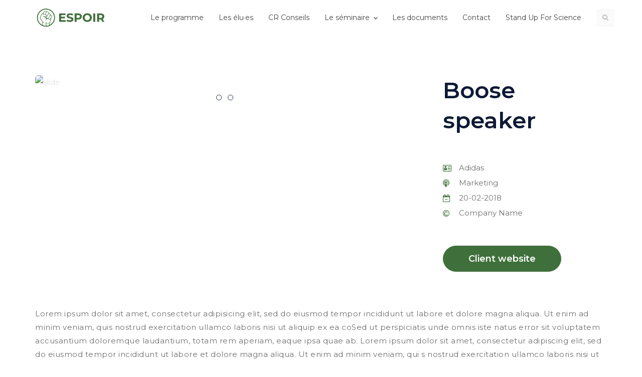

--- FILE ---
content_type: text/html; charset=UTF-8
request_url: https://espoir-ul.fr/portfolio/boose-speaker/
body_size: 11339
content:
<!DOCTYPE html>
<html lang="fr-FR">
<head>
    <meta charset="UTF-8">
    <meta http-equiv="X-UA-Compatible" content="IE=edge,chrome=1">
    <meta name="viewport" content="width=device-width, initial-scale=1">
    <meta name="generator" content="wordpress">
    <link rel="pingback" href="https://espoir-ul.fr/xmlrpc.php" />
    <title>Boose speaker &#8211; espoir-ul</title>
<meta name='robots' content='max-image-preview:large' />
<link rel='dns-prefetch' href='//fonts.googleapis.com' />
<link rel="alternate" type="application/rss+xml" title="espoir-ul &raquo; Flux" href="https://espoir-ul.fr/feed/" />
<link rel="alternate" type="application/rss+xml" title="espoir-ul &raquo; Flux des commentaires" href="https://espoir-ul.fr/comments/feed/" />
<link rel="alternate" type="application/rss+xml" title="espoir-ul &raquo; Boose speaker Flux des commentaires" href="https://espoir-ul.fr/portfolio/boose-speaker/feed/" />
<link rel="alternate" title="oEmbed (JSON)" type="application/json+oembed" href="https://espoir-ul.fr/wp-json/oembed/1.0/embed?url=https%3A%2F%2Fespoir-ul.fr%2Fportfolio%2Fboose-speaker%2F" />
<link rel="alternate" title="oEmbed (XML)" type="text/xml+oembed" href="https://espoir-ul.fr/wp-json/oembed/1.0/embed?url=https%3A%2F%2Fespoir-ul.fr%2Fportfolio%2Fboose-speaker%2F&#038;format=xml" />
<style id='wp-img-auto-sizes-contain-inline-css' type='text/css'>
img:is([sizes=auto i],[sizes^="auto," i]){contain-intrinsic-size:3000px 1500px}
/*# sourceURL=wp-img-auto-sizes-contain-inline-css */
</style>
<style id='wp-emoji-styles-inline-css' type='text/css'>

	img.wp-smiley, img.emoji {
		display: inline !important;
		border: none !important;
		box-shadow: none !important;
		height: 1em !important;
		width: 1em !important;
		margin: 0 0.07em !important;
		vertical-align: -0.1em !important;
		background: none !important;
		padding: 0 !important;
	}
/*# sourceURL=wp-emoji-styles-inline-css */
</style>
<style id='wp-block-library-inline-css' type='text/css'>
:root{--wp-block-synced-color:#7a00df;--wp-block-synced-color--rgb:122,0,223;--wp-bound-block-color:var(--wp-block-synced-color);--wp-editor-canvas-background:#ddd;--wp-admin-theme-color:#007cba;--wp-admin-theme-color--rgb:0,124,186;--wp-admin-theme-color-darker-10:#006ba1;--wp-admin-theme-color-darker-10--rgb:0,107,160.5;--wp-admin-theme-color-darker-20:#005a87;--wp-admin-theme-color-darker-20--rgb:0,90,135;--wp-admin-border-width-focus:2px}@media (min-resolution:192dpi){:root{--wp-admin-border-width-focus:1.5px}}.wp-element-button{cursor:pointer}:root .has-very-light-gray-background-color{background-color:#eee}:root .has-very-dark-gray-background-color{background-color:#313131}:root .has-very-light-gray-color{color:#eee}:root .has-very-dark-gray-color{color:#313131}:root .has-vivid-green-cyan-to-vivid-cyan-blue-gradient-background{background:linear-gradient(135deg,#00d084,#0693e3)}:root .has-purple-crush-gradient-background{background:linear-gradient(135deg,#34e2e4,#4721fb 50%,#ab1dfe)}:root .has-hazy-dawn-gradient-background{background:linear-gradient(135deg,#faaca8,#dad0ec)}:root .has-subdued-olive-gradient-background{background:linear-gradient(135deg,#fafae1,#67a671)}:root .has-atomic-cream-gradient-background{background:linear-gradient(135deg,#fdd79a,#004a59)}:root .has-nightshade-gradient-background{background:linear-gradient(135deg,#330968,#31cdcf)}:root .has-midnight-gradient-background{background:linear-gradient(135deg,#020381,#2874fc)}:root{--wp--preset--font-size--normal:16px;--wp--preset--font-size--huge:42px}.has-regular-font-size{font-size:1em}.has-larger-font-size{font-size:2.625em}.has-normal-font-size{font-size:var(--wp--preset--font-size--normal)}.has-huge-font-size{font-size:var(--wp--preset--font-size--huge)}.has-text-align-center{text-align:center}.has-text-align-left{text-align:left}.has-text-align-right{text-align:right}.has-fit-text{white-space:nowrap!important}#end-resizable-editor-section{display:none}.aligncenter{clear:both}.items-justified-left{justify-content:flex-start}.items-justified-center{justify-content:center}.items-justified-right{justify-content:flex-end}.items-justified-space-between{justify-content:space-between}.screen-reader-text{border:0;clip-path:inset(50%);height:1px;margin:-1px;overflow:hidden;padding:0;position:absolute;width:1px;word-wrap:normal!important}.screen-reader-text:focus{background-color:#ddd;clip-path:none;color:#444;display:block;font-size:1em;height:auto;left:5px;line-height:normal;padding:15px 23px 14px;text-decoration:none;top:5px;width:auto;z-index:100000}html :where(.has-border-color){border-style:solid}html :where([style*=border-top-color]){border-top-style:solid}html :where([style*=border-right-color]){border-right-style:solid}html :where([style*=border-bottom-color]){border-bottom-style:solid}html :where([style*=border-left-color]){border-left-style:solid}html :where([style*=border-width]){border-style:solid}html :where([style*=border-top-width]){border-top-style:solid}html :where([style*=border-right-width]){border-right-style:solid}html :where([style*=border-bottom-width]){border-bottom-style:solid}html :where([style*=border-left-width]){border-left-style:solid}html :where(img[class*=wp-image-]){height:auto;max-width:100%}:where(figure){margin:0 0 1em}html :where(.is-position-sticky){--wp-admin--admin-bar--position-offset:var(--wp-admin--admin-bar--height,0px)}@media screen and (max-width:600px){html :where(.is-position-sticky){--wp-admin--admin-bar--position-offset:0px}}

/*# sourceURL=wp-block-library-inline-css */
</style><style id='global-styles-inline-css' type='text/css'>
:root{--wp--preset--aspect-ratio--square: 1;--wp--preset--aspect-ratio--4-3: 4/3;--wp--preset--aspect-ratio--3-4: 3/4;--wp--preset--aspect-ratio--3-2: 3/2;--wp--preset--aspect-ratio--2-3: 2/3;--wp--preset--aspect-ratio--16-9: 16/9;--wp--preset--aspect-ratio--9-16: 9/16;--wp--preset--color--black: #000000;--wp--preset--color--cyan-bluish-gray: #abb8c3;--wp--preset--color--white: #ffffff;--wp--preset--color--pale-pink: #f78da7;--wp--preset--color--vivid-red: #cf2e2e;--wp--preset--color--luminous-vivid-orange: #ff6900;--wp--preset--color--luminous-vivid-amber: #fcb900;--wp--preset--color--light-green-cyan: #7bdcb5;--wp--preset--color--vivid-green-cyan: #00d084;--wp--preset--color--pale-cyan-blue: #8ed1fc;--wp--preset--color--vivid-cyan-blue: #0693e3;--wp--preset--color--vivid-purple: #9b51e0;--wp--preset--gradient--vivid-cyan-blue-to-vivid-purple: linear-gradient(135deg,rgb(6,147,227) 0%,rgb(155,81,224) 100%);--wp--preset--gradient--light-green-cyan-to-vivid-green-cyan: linear-gradient(135deg,rgb(122,220,180) 0%,rgb(0,208,130) 100%);--wp--preset--gradient--luminous-vivid-amber-to-luminous-vivid-orange: linear-gradient(135deg,rgb(252,185,0) 0%,rgb(255,105,0) 100%);--wp--preset--gradient--luminous-vivid-orange-to-vivid-red: linear-gradient(135deg,rgb(255,105,0) 0%,rgb(207,46,46) 100%);--wp--preset--gradient--very-light-gray-to-cyan-bluish-gray: linear-gradient(135deg,rgb(238,238,238) 0%,rgb(169,184,195) 100%);--wp--preset--gradient--cool-to-warm-spectrum: linear-gradient(135deg,rgb(74,234,220) 0%,rgb(151,120,209) 20%,rgb(207,42,186) 40%,rgb(238,44,130) 60%,rgb(251,105,98) 80%,rgb(254,248,76) 100%);--wp--preset--gradient--blush-light-purple: linear-gradient(135deg,rgb(255,206,236) 0%,rgb(152,150,240) 100%);--wp--preset--gradient--blush-bordeaux: linear-gradient(135deg,rgb(254,205,165) 0%,rgb(254,45,45) 50%,rgb(107,0,62) 100%);--wp--preset--gradient--luminous-dusk: linear-gradient(135deg,rgb(255,203,112) 0%,rgb(199,81,192) 50%,rgb(65,88,208) 100%);--wp--preset--gradient--pale-ocean: linear-gradient(135deg,rgb(255,245,203) 0%,rgb(182,227,212) 50%,rgb(51,167,181) 100%);--wp--preset--gradient--electric-grass: linear-gradient(135deg,rgb(202,248,128) 0%,rgb(113,206,126) 100%);--wp--preset--gradient--midnight: linear-gradient(135deg,rgb(2,3,129) 0%,rgb(40,116,252) 100%);--wp--preset--font-size--small: 13px;--wp--preset--font-size--medium: 20px;--wp--preset--font-size--large: 36px;--wp--preset--font-size--x-large: 42px;--wp--preset--spacing--20: 0.44rem;--wp--preset--spacing--30: 0.67rem;--wp--preset--spacing--40: 1rem;--wp--preset--spacing--50: 1.5rem;--wp--preset--spacing--60: 2.25rem;--wp--preset--spacing--70: 3.38rem;--wp--preset--spacing--80: 5.06rem;--wp--preset--shadow--natural: 6px 6px 9px rgba(0, 0, 0, 0.2);--wp--preset--shadow--deep: 12px 12px 50px rgba(0, 0, 0, 0.4);--wp--preset--shadow--sharp: 6px 6px 0px rgba(0, 0, 0, 0.2);--wp--preset--shadow--outlined: 6px 6px 0px -3px rgb(255, 255, 255), 6px 6px rgb(0, 0, 0);--wp--preset--shadow--crisp: 6px 6px 0px rgb(0, 0, 0);}:where(.is-layout-flex){gap: 0.5em;}:where(.is-layout-grid){gap: 0.5em;}body .is-layout-flex{display: flex;}.is-layout-flex{flex-wrap: wrap;align-items: center;}.is-layout-flex > :is(*, div){margin: 0;}body .is-layout-grid{display: grid;}.is-layout-grid > :is(*, div){margin: 0;}:where(.wp-block-columns.is-layout-flex){gap: 2em;}:where(.wp-block-columns.is-layout-grid){gap: 2em;}:where(.wp-block-post-template.is-layout-flex){gap: 1.25em;}:where(.wp-block-post-template.is-layout-grid){gap: 1.25em;}.has-black-color{color: var(--wp--preset--color--black) !important;}.has-cyan-bluish-gray-color{color: var(--wp--preset--color--cyan-bluish-gray) !important;}.has-white-color{color: var(--wp--preset--color--white) !important;}.has-pale-pink-color{color: var(--wp--preset--color--pale-pink) !important;}.has-vivid-red-color{color: var(--wp--preset--color--vivid-red) !important;}.has-luminous-vivid-orange-color{color: var(--wp--preset--color--luminous-vivid-orange) !important;}.has-luminous-vivid-amber-color{color: var(--wp--preset--color--luminous-vivid-amber) !important;}.has-light-green-cyan-color{color: var(--wp--preset--color--light-green-cyan) !important;}.has-vivid-green-cyan-color{color: var(--wp--preset--color--vivid-green-cyan) !important;}.has-pale-cyan-blue-color{color: var(--wp--preset--color--pale-cyan-blue) !important;}.has-vivid-cyan-blue-color{color: var(--wp--preset--color--vivid-cyan-blue) !important;}.has-vivid-purple-color{color: var(--wp--preset--color--vivid-purple) !important;}.has-black-background-color{background-color: var(--wp--preset--color--black) !important;}.has-cyan-bluish-gray-background-color{background-color: var(--wp--preset--color--cyan-bluish-gray) !important;}.has-white-background-color{background-color: var(--wp--preset--color--white) !important;}.has-pale-pink-background-color{background-color: var(--wp--preset--color--pale-pink) !important;}.has-vivid-red-background-color{background-color: var(--wp--preset--color--vivid-red) !important;}.has-luminous-vivid-orange-background-color{background-color: var(--wp--preset--color--luminous-vivid-orange) !important;}.has-luminous-vivid-amber-background-color{background-color: var(--wp--preset--color--luminous-vivid-amber) !important;}.has-light-green-cyan-background-color{background-color: var(--wp--preset--color--light-green-cyan) !important;}.has-vivid-green-cyan-background-color{background-color: var(--wp--preset--color--vivid-green-cyan) !important;}.has-pale-cyan-blue-background-color{background-color: var(--wp--preset--color--pale-cyan-blue) !important;}.has-vivid-cyan-blue-background-color{background-color: var(--wp--preset--color--vivid-cyan-blue) !important;}.has-vivid-purple-background-color{background-color: var(--wp--preset--color--vivid-purple) !important;}.has-black-border-color{border-color: var(--wp--preset--color--black) !important;}.has-cyan-bluish-gray-border-color{border-color: var(--wp--preset--color--cyan-bluish-gray) !important;}.has-white-border-color{border-color: var(--wp--preset--color--white) !important;}.has-pale-pink-border-color{border-color: var(--wp--preset--color--pale-pink) !important;}.has-vivid-red-border-color{border-color: var(--wp--preset--color--vivid-red) !important;}.has-luminous-vivid-orange-border-color{border-color: var(--wp--preset--color--luminous-vivid-orange) !important;}.has-luminous-vivid-amber-border-color{border-color: var(--wp--preset--color--luminous-vivid-amber) !important;}.has-light-green-cyan-border-color{border-color: var(--wp--preset--color--light-green-cyan) !important;}.has-vivid-green-cyan-border-color{border-color: var(--wp--preset--color--vivid-green-cyan) !important;}.has-pale-cyan-blue-border-color{border-color: var(--wp--preset--color--pale-cyan-blue) !important;}.has-vivid-cyan-blue-border-color{border-color: var(--wp--preset--color--vivid-cyan-blue) !important;}.has-vivid-purple-border-color{border-color: var(--wp--preset--color--vivid-purple) !important;}.has-vivid-cyan-blue-to-vivid-purple-gradient-background{background: var(--wp--preset--gradient--vivid-cyan-blue-to-vivid-purple) !important;}.has-light-green-cyan-to-vivid-green-cyan-gradient-background{background: var(--wp--preset--gradient--light-green-cyan-to-vivid-green-cyan) !important;}.has-luminous-vivid-amber-to-luminous-vivid-orange-gradient-background{background: var(--wp--preset--gradient--luminous-vivid-amber-to-luminous-vivid-orange) !important;}.has-luminous-vivid-orange-to-vivid-red-gradient-background{background: var(--wp--preset--gradient--luminous-vivid-orange-to-vivid-red) !important;}.has-very-light-gray-to-cyan-bluish-gray-gradient-background{background: var(--wp--preset--gradient--very-light-gray-to-cyan-bluish-gray) !important;}.has-cool-to-warm-spectrum-gradient-background{background: var(--wp--preset--gradient--cool-to-warm-spectrum) !important;}.has-blush-light-purple-gradient-background{background: var(--wp--preset--gradient--blush-light-purple) !important;}.has-blush-bordeaux-gradient-background{background: var(--wp--preset--gradient--blush-bordeaux) !important;}.has-luminous-dusk-gradient-background{background: var(--wp--preset--gradient--luminous-dusk) !important;}.has-pale-ocean-gradient-background{background: var(--wp--preset--gradient--pale-ocean) !important;}.has-electric-grass-gradient-background{background: var(--wp--preset--gradient--electric-grass) !important;}.has-midnight-gradient-background{background: var(--wp--preset--gradient--midnight) !important;}.has-small-font-size{font-size: var(--wp--preset--font-size--small) !important;}.has-medium-font-size{font-size: var(--wp--preset--font-size--medium) !important;}.has-large-font-size{font-size: var(--wp--preset--font-size--large) !important;}.has-x-large-font-size{font-size: var(--wp--preset--font-size--x-large) !important;}
/*# sourceURL=global-styles-inline-css */
</style>

<style id='classic-theme-styles-inline-css' type='text/css'>
/*! This file is auto-generated */
.wp-block-button__link{color:#fff;background-color:#32373c;border-radius:9999px;box-shadow:none;text-decoration:none;padding:calc(.667em + 2px) calc(1.333em + 2px);font-size:1.125em}.wp-block-file__button{background:#32373c;color:#fff;text-decoration:none}
/*# sourceURL=/wp-includes/css/classic-themes.min.css */
</style>
<link rel='stylesheet' id='contact-form-7-css' href='https://espoir-ul.fr/wp-content/plugins/contact-form-7/includes/css/styles.css?ver=6.1.1' type='text/css' media='all' />
<link rel='stylesheet' id='hc-bootstrap-css' href='https://espoir-ul.fr/wp-content/plugins/hybrid-composer/scripts/bootstrap/css/bootstrap.css?ver=1.0' type='text/css' media='all' />
<link rel='stylesheet' id='hc-style-css' href='https://espoir-ul.fr/wp-content/plugins/hybrid-composer/style.css?ver=1.0' type='text/css' media='all' />
<link rel='stylesheet' id='hc-animations-css' href='https://espoir-ul.fr/wp-content/plugins/hybrid-composer/css/animations.css?ver=1.0' type='text/css' media='all' />
<link rel='stylesheet' id='hc-scripts/flexslider/flexslider.css-css' href='https://espoir-ul.fr/wp-content/plugins/hybrid-composer/scripts/flexslider/flexslider.css?ver=1.0' type='text/css' media='all' />
<link rel='stylesheet' id='hc-scripts/magnific-popup.css-css' href='https://espoir-ul.fr/wp-content/plugins/hybrid-composer/scripts/magnific-popup.css?ver=1.0' type='text/css' media='all' />
<link rel='stylesheet' id='hc-css/components.css-css' href='https://espoir-ul.fr/wp-content/plugins/hybrid-composer/css/components.css?ver=1.0' type='text/css' media='all' />
<link rel='stylesheet' id='font-awesome-css' href='https://espoir-ul.fr/wp-content/plugins/hybrid-composer/scripts/font-awesome/css/font-awesome.min.css?ver=1.0' type='text/css' media='all' />
<link rel='stylesheet' id='hc_css_skin-css' href='https://espoir-ul.fr/wp-content/themes/signflow/skin.css?ver=1.0' type='text/css' media='all' />
<style id='hc_css_skin-inline-css' type='text/css'>
.nav:not(.ms-rounded) li > a:before, .boxed.advs-box-top-icon-img .advs-box-content, [class*="col-md-"].boxed,
.advs-box-side-img hr, .mi-menu .sidebar-nav, .advs-box-top-icon-img.niche-box-post:after, .accordion-list .list-group-item:before, [class*=header-] .title-base h1:before, .title-base h2:before,
.woocommerce .product span.onsale, .circle-button, .btn.circle-button, .btn, .header-bootstrap, .header-title hr, .advs-box.boxed, i.circle, .intro-box:after, .intro-box:before,
.advs-box-side-img hr, .call-action-box, .title-base hr, .nav.inner.ms-mini, .header-title.white .title-base hr, .header-animation.white .title-base hr,header .btn,.header-base.white,
.title-base .scroll-top, .title-modern .scroll-top, i.square, .progress-bar, .tagbox span, .niche-box-post .block-infos .block-data,.woocommerce ul.products li.product .button {
    background-color: rgb(63, 112, 59);
}

.navbar-inner .nav.ms-minimal li a:before, .header-base.white, .advs-box-multiple.boxed .advs-box-content, .section-two-blocks.bg-color > .row > div:last-child, .list-items .list-item span,
.woocommerce button.button.alt, .woocommerce a.button.alt,.woocommerce input.button {
    background-color: rgb(63, 112, 59) !important;
}

.btn:not(.btn-border):hover, .btn-primary:focus, .boxed .btn, .btn-primary.focus, .side-menu .active, .boxed.white .btn,.woocommerce ul.products li.product .button:hover,
.white.circle-button:hover, .woocommerce #respond input#submit.alt:hover, .woocommerce a.button.alt:hover, .woocommerce button.button.alt:hover,
.woocommerce input.button.alt:hover, .white .title-base.yellow-bar hr, .img-box.i-center i.fa-play, .white.call-action-box .btn,.woocommerce input.button:hover {
    background-color: rgb(120, 214, 114) !important;
}

i.icon, .fullpage-menu .active i, .navbar-default .navbar-toggle:hover i, .navbar-default .navbar-toggle:focus i, header .side-menu .active > a,
.adv-img-button-content .caption i, .icon-menu ul.nav > li.active > a i, .icon-menu ul.nav > li:hover > a i, .active .maso-order i, .btn.btn-border i, .advs-box-top-icon:not(.boxed) i.icon,
.datepicker-panel > ul > li.picked, .pricing-table .list-group-item:before, .btn-text i, .dropdown-menu ul > li:hover > a,.shop-menu-cnt > i:hover,
.advs-box-content h2:hover a, .pricing-table .pricing-price span, .datepicker-panel > ul > li.picked:hover, footer h4, .box-menu-inner .icon-box i,
.caption-bottom p, .mi-menu li .fa, .fullpage-arrow.arrow-circle .arrow i, .accordion-list .list-group-item > a i, .mega-menu .fa-ul .fa-li,.shop-menu-cnt .cart-total,
.adv-circle.adv-circle-center i, .mi-menu a > .fa, .box-steps .step-item:after, .box-steps .step-number, h6, li.panel-item .fa-li, .icon-menu .navbar-collapse ul.nav i,
.side-menu i, .side-menu ul a i, .bs-menu li:hover > a, .bs-menu li.active > a, .hamburger-button:hover, .img-box.adv-circle i, .advs-box-side .icon, .advs-box-side-icon i,
.title-icon i, i, .fullpage-menu.white li.active a i, .timeline > li > .timeline-label h4, .anima-button i, .advs-box-multiple div i,
.footer-center .footer-title, .accordion-list .list-group-item > a.active, footer a:hover, .block-quote.quote-1:before, .text-muted .block-quote.quote-2:before, .breadcrumb > li + li:before, div .extra-content, .navbar-default .navbar-nav > .active > a {
    color: rgb(63, 112, 59);
}

@media (max-width: 994px) {
    .navbar-nav .open .dropdown-menu > li > a[href="#"] {
        color: rgb(63, 112, 59) !important;
    }
}

.footer-minimal .footer-title, .advs-box-top-icon.boxed .btn, .advs-box-top-icon.boxed .circle-button, .sidebar-nav ul a:hover, header .mi-menu .sidebar-nav ul a:hover,
.woocommerce div.product span.price, .white .text-color, .accordion-list .list-group-item > a:hover, .boxed .circle-button:hover i, .dropdown-menu > li > a:hover,
.pagination > .active > a, .pagination > li:not(.disabled):hover > a, .boxed .circle-button, header .btn-search:hover, .advs-box h2 a:hover, .nav.ms-minimal > li.active > a,
header.scroll-css .navbar-default .navbar-nav > .active > a, header.menu-transparent.scroll-css .navbar-default .navbar-nav > li:hover > a, header.menu-transparent.scroll-css .navbar-default .navbar-nav > .active > a, header .navbar-default .navbar-nav > li:hover > a {
    color: rgb(63, 112, 59) !important;
}

.btn-border:hover, .btn.btn-border:hover, .btn.circle-button.btn-border:hover, .tag-row i {
    color: rgb(120, 214, 114);
}

    .btn-border:hover i, .white .btn i {
        color: rgb(120, 214, 114) !important;
    }

.btn-color.btn-border,.btn-color .btn-border, .nav-pills > li.active > a, .nav-pills > li.active > a:hover, .nav-pills > li.active > a:focus, .pagination > li:not(.disabled):hover > a i:before {
    border-color: rgb(63, 112, 59) !important;
    color: rgb(63, 112, 59) !important;
}

.nav.inner.ms-rounded > li > a:hover, .nav.inner.ms-rounded > li.active a, .white .btn:hover, .white .btn, .white .btn:hover {
    background-color: rgb(63, 112, 59) !important;
    border-color: rgb(63, 112, 59) !important;
}

    .circle-button:not(.btn-border), .btn-default, .white .btn:not(.btn-border), .bg-transparent .navbar-nav > li.active > a .caret:before, .bg-transparent .navbar-nav > li:hover > a .caret:before,
    .white .btn-text, .scroll-top-mobile:hover:before, .tab-box.left:not(.pills) .panel-box, .tab-box.right:not(.pills) .panel-box, .tab-box.right .nav-tabs {
        border-color: rgb(63, 112, 59);
    }

.boxed.advs-box-multiple .advs-box-content, .niche-box-post, .extra-content, .quote-author, .border-color, .border-color.boxed-border.boxed-border.white, .timeline > li > .timeline-badge,
body div.boxed-border.border-yellow {
    border-color: rgb(63, 112, 59) !important;
}

.datepicker-top-left, .datepicker-top-right {
    border-top-color: rgb(63, 112, 59);
}

    .datepicker-top-left:before, .datepicker-top-right:before {
        border-bottom-color: rgb(63, 112, 59);
    }

.text-color {
    color: rgb(120, 214, 114);
}

.circle-button:hover, .btn:hover {
    border-color: rgb(120, 214, 114) !important;
}

.btn-text, html .advs-box .btn-text:after, .btn-color.btn-border:hover {
    color: rgb(120, 214, 114);
    border-color: rgb(120, 214, 114);
}

body, .adv-img p, .caption-bottom p, .adv-circle .caption p, .advs-box p, .pricing-table .list-group-item, a, .list-items .list-item p, .tab-box .nav-tabs > li > a span, div.caption-bottom p,
.header-base:not(.white) p, .title-base p, div.title-icon p {
    color: #707070;
}

.img-box.inner .caption {
    color: #707070 !important;
}

header.menu-transparent .nav .caret:before, footer .tag-row span {
    border-color: #707070;
}
.btn-border, .btn.btn-border, .btn.circle-button.btn-border, h1, h2, .box-pin h3, .pricing-table h3, .pricing-table .list-group-item.pricing-price, .pricing-table .list-group-item.pricing-price span,
.niche-box-testimonails-cloud .name-box .subtitle, .icon-box label, .advs-box-multiple div.circle, .box-steps .step-item > h3, .adv-img-down-text h2 a, .counter-box-simple.text-color span + span, #comments h5,
.list-items .list-item h3, tab-box .nav-tabs > li.active > a, .counter-circle, ul.list-texts li b, .nav.ms-minimal li a, .nav.inner.ms-rounded li a, .text-color-2, .list-blog p, .tag-row span, .tag-row a,.cart-content h5,.shop-menu-cnt .cart-total span,
.niche-box-post h2 a, .list-blog h5, .block-title a, .block-infos p.bd-day, .comment-list .name, .countdown .countdown-values, .niche-box-testimonails h5, .author a, .maso-order i, .panel-default > .panel-heading {
    color: rgb(14, 26, 53);
}

.advs-box h3, .advs-box h2, h4, .breadcrumb > li:before, .advs-box h3 a, .advs-box h2 a,.woocommerce div.product p.price,.woocommerce table.shop_table th,.woocommerce-checkout .woocommerce h3 {
    color: rgb(14, 26, 53) !important;
}

footer, .flex-control-paging li a:hover, .bg-color {
    background-color: rgb(14, 26, 53) !important;
}

.flex-control-paging li a.flex-active, .header-slider .flex-control-paging li a.flex-active, .input-group-btn .btn, .btn.btn-primary:hover,.header-base.white .breadcrumb,.list-blog input[type="submit"] {
    border-color: rgb(14, 26, 53);
    background-color: rgb(14, 26, 53);
}

.flex-control-paging li a, .header-slider .flex-control-paging li a, body div .flexslider .flex-direction-nav a, div.flexslider .flex-direction-nav li a:before {
    border-color: rgb(14, 26, 53);
} body, .adv-img p, .caption-bottom p, .adv-circle .caption p, .advs-box p, p, .title-base p, .subheader-bootstrap .sub,.shop-menu-cnt .cart-count {
    font-family: Montserrat !important;
}
.shop-menu-cnt { display: none }body.woocommerce .shop-menu-cnt,.woocommerce-cart .shop-menu-cnt { display: block }
/*# sourceURL=hc_css_skin-inline-css */
</style>
<link rel='stylesheet' id='hc_css_custom-css' href='https://espoir-ul.fr/wp-content/plugins/hybrid-composer/custom/custom.css?ver=1.0' type='text/css' media='all' />
<link rel='stylesheet' id='google-font-css' href='https://fonts.googleapis.com/css?family=Montserrat%3A400%2C600%2C900%7CMontserrat+Alternates%3A100%2C300%2C400%2C500%2C600%2C900&#038;ver=1.0' type='text/css' media='all' />
<link rel='stylesheet' id='pdfprnt_frontend-css' href='https://espoir-ul.fr/wp-content/plugins/pdf-print/css/frontend.css?ver=2.4.4' type='text/css' media='all' />
<link rel='stylesheet' id='parent-style-css' href='https://espoir-ul.fr/wp-content/themes/signflow-child/style.css?ver=6.9' type='text/css' media='all' />
<link rel='stylesheet' id='child-css-icons-css' href='https://espoir-ul.fr/wp-content/plugins/hybrid-composer/admin/icons/icons.css?ver=6.9' type='text/css' media='all' />
<script type="text/javascript" src="https://espoir-ul.fr/wp-includes/js/jquery/jquery.min.js?ver=3.7.1" id="jquery-core-js"></script>
<script type="text/javascript" src="https://espoir-ul.fr/wp-includes/js/jquery/jquery-migrate.min.js?ver=3.4.1" id="jquery-migrate-js"></script>
<link rel="https://api.w.org/" href="https://espoir-ul.fr/wp-json/" /><link rel="alternate" title="JSON" type="application/json" href="https://espoir-ul.fr/wp-json/wp/v2/portfolio/520" /><link rel="EditURI" type="application/rsd+xml" title="RSD" href="https://espoir-ul.fr/xmlrpc.php?rsd" />
<meta name="generator" content="WordPress 6.9" />
<link rel="canonical" href="https://espoir-ul.fr/portfolio/boose-speaker/" />
<link rel='shortlink' href='https://espoir-ul.fr/?p=520' />
<style>

/* CSS added by Hide Metadata Plugin */

.entry-meta .byline:before,
			.entry-header .entry-meta span.byline:before,
			.entry-meta .byline:after,
			.entry-header .entry-meta span.byline:after,
			.single .byline, .group-blog .byline,
			.entry-meta .byline,
			.entry-header .entry-meta > span.byline,
			.entry-meta .author.vcard  {
				content: '';
				display: none;
				margin: 0;
			}</style>
<!-- Analytics by WP Statistics - https://wp-statistics.com -->
<link rel="icon" href="https://espoir-ul.fr/wp-content/uploads/2018/01/cropped-Espoir-Poing_512-32x32.jpg" sizes="32x32" />
<link rel="icon" href="https://espoir-ul.fr/wp-content/uploads/2018/01/cropped-Espoir-Poing_512-192x192.jpg" sizes="192x192" />
<link rel="apple-touch-icon" href="https://espoir-ul.fr/wp-content/uploads/2018/01/cropped-Espoir-Poing_512-180x180.jpg" />
<meta name="msapplication-TileImage" content="https://espoir-ul.fr/wp-content/uploads/2018/01/cropped-Espoir-Poing_512-270x270.jpg" />
    </head>
    <body class="wp-singular portfolio-template-default single single-portfolio postid-520 wp-theme-signflow wp-child-theme-signflow-child" >
        <div id="preloader"></div>
<div class=""><header class="scroll-change fixed-top "
    data-menu-anima=fade-bottom >
    <div class="navbar navbar-default mega-menu-fullwidth navbar-fixed-top " role="navigation">
                <div class="navbar navbar-main ">
            <div class="container">
                                <div class="navbar-header">
                    <button type="button" class="navbar-toggle">
                        <i class="fa fa-bars"></i>
                    </button>
                    <a class='navbar-brand' href='https://espoir-ul.fr'><img class='logo-default' src='http://espoir-ul.fr/wp-content/uploads/2018/01/logo-black-1.png' alt='' style='' /><img class='logo-retina' src='http://espoir-ul.fr/wp-content/uploads/2018/01/logo-retina-black-2.png' alt='' style='' /></a>                </div>
                <div class="collapse navbar-collapse">
                                        <div class="nav navbar-nav navbar-right">
                        <ul id="main-menu" class="nav navbar-nav " style=""><li class=" " ><a href="https://espoir-ul.fr/le-programme/">Le programme</a></li><li class=" " ><a href="https://espoir-ul.fr/les-elues/">Les élu·es</a></li><li class=" " ><a href="https://espoir-ul.fr/comptes-rendus-des-conseils-centraux/">CR Conseils</a></li><li class="   dropdown multi-level "><a class="dropdown-toggle" data-toggle="dropdown" href="https://espoir-ul.fr/le-seminaire/">Le séminaire<span class="caret"></span></a><ul class="dropdown-menu"><li class=" " ><a href="https://espoir-ul.fr/le-seminaire-2024-25/">Le séminaire 2024-25</a></li><li class=" " ><a href="https://espoir-ul.fr/le-seminaire-2023-24/">Le séminaire 2023-24</a></li><li class=" " ><a href="https://espoir-ul.fr/le-seminaire-2022-23/">Le séminaire 2022-23</a></li><li class=" " ><a href="https://espoir-ul.fr/seminaire-sur-letat-de-lesr/">Le séminaire</a></li></ul><li class=" " ><a href="https://espoir-ul.fr/les-documents/">Les documents</a></li><li class=" " ><a href="https://espoir-ul.fr/contact/">Contact</a></li><li class=" " ><a href="https://espoir-ul.fr/sandupforscience/">Stand Up For Science</a></li></ul>                                                                        <form role="search" method="get" id="searchform" onsubmit="return true" class="navbar-form" action="https://espoir-ul.fr">
                            <div class="search-box-menu">
                                <div class="search-box scrolldown">
                                    <input name="s" id="s" type="text" class="form-control" placeholder="Search for ..." />
                                    <input type="submit" id="searchsubmit" value="GO" />
                                </div>
                                <button class="btn btn-default btn-search" value="GO">
                                    <span class="fa fa-search"></span>
                                </button>
                            </div>
                        </form>
                                            </div>
                </div>
            </div>
                    </div>
    </div>
</header>
<div id="section_5ZtkF" class="section-item section-empty    "  style="">
    <div class="content container " style="">
    <div class="row ">
        <div id="column_qc0Ql" class="hc_column_cnt col-md-8  col-sm-12  "
    style="" >
    <div class="row"><div class="col-md-12 hc_image_slider_cnt"><div id="otOVa" class="flexslider slider  white   "
    data-options="" style="" >
    <ul class="slides">
        <li><a class="img-box lightbox " href="" data-lightbox-anima='fade-top'><img decoding="async" alt="slide" src="" /></a></li><li><a class="img-box lightbox " href="" data-lightbox-anima='fade-top'><img decoding="async" alt="slide" src="" /></a></li><li><a class="img-box lightbox " href="" data-lightbox-anima='fade-top'><img decoding="async" alt="slide" src="" /></a></li>    </ul>
</div>
</div></div></div>
<div id="column_0x4OD" class="hc_column_cnt col-md-4  col-sm-12  "
    style="" >
    <div class="row"><div class="col-md-12 hc_title_tag_cnt"><h4 id="r8FYu" class=' text-xl   ' style=''>Boose speaker</h4></div><div class="col-md-12 hc_space_cnt"><hr class="space l    "  />
</div><div class="col-md-12 hc_icon_list_simple_cnt"><ul id="H6O7J" class="fa-ul   text-left    "
    style="">
    <li><i class="fa-li fa fa-vcard-o"></i>  Adidas  </li><li><i class="fa-li fa fa-podcast"></i> Marketing </li><li><i class="fa-li fa fa-calendar-minus-o"></i> 20-02-2018</li><li><i class="fa-li fa fa-copyright"></i> Company Name</li></ul>
</div><div class="col-md-12 hc_space_cnt"><hr class="space l    "  />
</div><div class="col-md-12 hc_button_cnt"><div id="6jL16" class="button-cnt    "
    style="display: block; text-align:left">
    <a
         class="btn circle-button btn-lg scroll-to " href="#">
        Client website    </a>
    </div>
</div></div></div>
<div id="column_EYu7A" class="hc_column_cnt col-md-12   "
    style="" >
    <div class="row"><div class="col-md-12 hc_space_cnt"><hr class="space     "  />
</div><div class="col-md-12 hc_text_block_cnt"><div id="z3HoM" class='   ' style=''>Lorem ipsum dolor sit amet, consectetur adipisicing elit, sed do eiusmod tempor incididunt ut labore et dolore magna aliqua. Ut enim ad minim veniam, quis nostrud exercitation ullamco laboris nisi ut aliquip ex ea coSed ut perspiciatis unde omnis iste natus error sit voluptatem accusantium doloremque laudantium, totam rem aperiam, eaque ipsa quae ab. Lorem ipsum dolor sit amet, consectetur adipiscing elit, sed do eiusmod tempor incididunt ut labore et dolore magna aliqua. Ut enim ad minim veniam, qui s nostrud exercitation ullamco laboris nisi ut aliquip ex ea commodo consequat. Duis aute irure dolor in reprehenderit in voluptate velit esse cillum dolore eu fugiat nulree laudantium, totam rem aperiam, eaque ipsa quae.</div></div><div class="col-md-12 hc_space_cnt"><hr class="space m    "  />
</div><div class="col-md-12 hc_social_share_buttons_cnt"><div class="text-left"><div class="btn-group social-group ">
    <a  data-social="share-facebook" target="_blank" href="#" data-toggle="tooltip" data-placement="top" title="Facebook"><i class="fa fa-facebook circle text-s"></i></a><a  data-social="share-twitter" target="_blank" href="#" data-toggle="tooltip" data-placement="top" title="Twitter"><i class="fa fa-twitter circle text-s"></i></a><a  data-social="share-google" target="_blank" href="#" data-toggle="tooltip" data-placement="top" title="Google +"><i class="fa fa-google-plus circle text-s"></i></a><a  data-social="share-linkedin" target="_blank" href="#" data-toggle="tooltip" data-placement="top" title="LinkedIn"><i class="fa fa-linkedin circle text-s"></i></a></div>
</div></div><div class="col-md-12 hc_space_cnt"><hr class="space     "  />
</div><div class="col-md-12 hc_pt_navigation_cnt">
<div class="row porfolio-bar    " >
    <div class="col-md-2">
                <div class="icon-box" data-anima="scale-up" data-trigger="hover">
            <i class="fa fa-arrow-left text-m"></i>
            <label class="text-s">
                <a href="https://espoir-ul.fr/portfolio/server-farms/" rel="prev">Previous</a>            </label>
        </div>
            </div>
    <div class="col-md-8 text-center">
        <a href="https://espoir-ul.fr/portfolio/" data-anima="scale-up" data-trigger="hover">
            <i class="anima fa fa-th"></i>
        </a>
    </div>
    <div class="col-md-2 text-right">
        
    </div>
</div>
</div></div></div>
    </div>
</div>
</div>
<div class="comments-cnt no-comments">
    <div class="container">
        <div id="comments" class="comments-area">
    	<div id="respond" class="comment-respond">
		<hr class="space s"><hr><hr class="space s"><h5>Laisser un commentaire</h5><form action="https://espoir-ul.fr/wp-comments-post.php" method="post" id="commentform" class="form-box"><p class="comment-notes">Votre adresse email ne sera pas publiée.</p><hr class="space xs"><p><b>Commentaire</b></p><textarea id="comment" name="comment" class="form-control"></textarea><hr class="space s"><div class="row"><div class="col-md-4"><p><b>Nom</b></p><input type="text" id="author" name="author" class="form-control" value=""></div>
<div class="col-md-4"><p><b>Email</b></p><input type="text" id="email" name="email" class="form-control" value=""></div>
<div class="col-md-4"><p><b>Url</b></p><input type="text" id="url" name="url" class="form-control" value=""></div></div><hr class="space s">
<p class="comment-form-cookies-consent"><input id="wp-comment-cookies-consent" name="wp-comment-cookies-consent" type="checkbox" value="yes" /> <label for="wp-comment-cookies-consent">Enregistrer mon nom, mon e-mail et mon site dans le navigateur pour mon prochain commentaire.</label></p>
<p class="form-submit"><input name="submit" type="submit" id="submit" class="btn btn-sm btn-default" value="Poster un commentaire" /> <input type='hidden' name='comment_post_ID' value='520' id='comment_post_ID' />
<input type='hidden' name='comment_parent' id='comment_parent' value='0' />
</p></form>	</div><!-- #respond -->
	</div>
    </div>
</div>
</div>
<i class="scroll-top scroll-top-mobile fa fa-sort-asc show"></i><footer class="footer-center footer-minimal " >
    <div class="content">
        <div class="container">
                                    <div class="row footer-main">
                <img src="http://espoir-ul.fr/wp-content/uploads/2018/01/logosyn2.png" alt="" width="780" height="141" usemap="#cgt" />
<map name="cgt">
  <area shape="rect" coords="14,5,98,135" href="https://www.ferc-cgt.org/" target="_blank">
  <area shape="rect" coords="106,12,243,135" href="https://snasub.fsu.fr/" target="_blank">
  <area shape="rect" coords="263,16,423,129" href="https://sncs.fr/" target="_blank">
  <area shape="rect" coords="434,21,624,133" href="https://www.snesup.fr/" target="_blank">
  <area shape="rect" coords="635,17,760,129" href="https://www.sudeducation.org/" target="_blank">
</map>                            </div>
                    </div>
        <div class="row copy-row"><div class="col-md-12 copy-text">© 2022 ESPOIR-UL / <a href="mailto:contact@espoir-ul.fr">contact@espoir-ul.fr</a> / <a href=" http://espoir-ul.fr/mentions-legales/">Mentions Legales</a> </div></div>    </div>
</footer>
<script type="speculationrules">
{"prefetch":[{"source":"document","where":{"and":[{"href_matches":"/*"},{"not":{"href_matches":["/wp-*.php","/wp-admin/*","/wp-content/uploads/*","/wp-content/*","/wp-content/plugins/*","/wp-content/themes/signflow-child/*","/wp-content/themes/signflow/*","/*\\?(.+)"]}},{"not":{"selector_matches":"a[rel~=\"nofollow\"]"}},{"not":{"selector_matches":".no-prefetch, .no-prefetch a"}}]},"eagerness":"conservative"}]}
</script>
<script type="text/javascript" src="https://espoir-ul.fr/wp-includes/js/dist/hooks.min.js?ver=dd5603f07f9220ed27f1" id="wp-hooks-js"></script>
<script type="text/javascript" src="https://espoir-ul.fr/wp-includes/js/dist/i18n.min.js?ver=c26c3dc7bed366793375" id="wp-i18n-js"></script>
<script type="text/javascript" id="wp-i18n-js-after">
/* <![CDATA[ */
wp.i18n.setLocaleData( { 'text direction\u0004ltr': [ 'ltr' ] } );
//# sourceURL=wp-i18n-js-after
/* ]]> */
</script>
<script type="text/javascript" src="https://espoir-ul.fr/wp-content/plugins/contact-form-7/includes/swv/js/index.js?ver=6.1.1" id="swv-js"></script>
<script type="text/javascript" id="contact-form-7-js-translations">
/* <![CDATA[ */
( function( domain, translations ) {
	var localeData = translations.locale_data[ domain ] || translations.locale_data.messages;
	localeData[""].domain = domain;
	wp.i18n.setLocaleData( localeData, domain );
} )( "contact-form-7", {"translation-revision-date":"2025-02-06 12:02:14+0000","generator":"GlotPress\/4.0.1","domain":"messages","locale_data":{"messages":{"":{"domain":"messages","plural-forms":"nplurals=2; plural=n > 1;","lang":"fr"},"This contact form is placed in the wrong place.":["Ce formulaire de contact est plac\u00e9 dans un mauvais endroit."],"Error:":["Erreur\u00a0:"]}},"comment":{"reference":"includes\/js\/index.js"}} );
//# sourceURL=contact-form-7-js-translations
/* ]]> */
</script>
<script type="text/javascript" id="contact-form-7-js-before">
/* <![CDATA[ */
var wpcf7 = {
    "api": {
        "root": "https:\/\/espoir-ul.fr\/wp-json\/",
        "namespace": "contact-form-7\/v1"
    }
};
//# sourceURL=contact-form-7-js-before
/* ]]> */
</script>
<script type="text/javascript" src="https://espoir-ul.fr/wp-content/plugins/contact-form-7/includes/js/index.js?ver=6.1.1" id="contact-form-7-js"></script>
<script type="text/javascript" src="https://espoir-ul.fr/wp-content/plugins/hybrid-composer/scripts/script.js?ver=1.0" id="hc_script-js"></script>
<script type="text/javascript" id="hc_script-js-after">
/* <![CDATA[ */
 var ajax_url = 'https://espoir-ul.fr/wp-admin/admin-ajax.php';
//# sourceURL=hc_script-js-after
/* ]]> */
</script>
<script type="text/javascript" src="https://espoir-ul.fr/wp-content/plugins/hybrid-composer/scripts/bootstrap/js/bootstrap.min.js?ver=1.0" id="hc_bootstrap-js"></script>
<script type="text/javascript" src="https://espoir-ul.fr/wp-includes/js/imagesloaded.min.js?ver=5.0.0" id="imagesloaded-js"></script>
<script type="text/javascript" src="https://espoir-ul.fr/wp-content/plugins/hybrid-composer/custom/custom.js?ver=1.0" id="custom-js-js"></script>
<script type="text/javascript" src="https://espoir-ul.fr/wp-content/plugins/hybrid-composer/scripts/smooth.scroll.min.js?ver=1.0" id="script-smooth-scroll-js"></script>
<script type="text/javascript" src="https://espoir-ul.fr/wp-content/plugins/hybrid-composer/scripts/flexslider/jquery.flexslider-min.js?ver=1.0" id="flexslider/jquery.flexslider-min.js-js"></script>
<script type="text/javascript" src="https://espoir-ul.fr/wp-content/plugins/hybrid-composer/scripts/jquery.magnific-popup.min.js?ver=1.0" id="jquery.magnific-popup.min.js-js"></script>
<script type="text/javascript" src="https://espoir-ul.fr/wp-content/plugins/hybrid-composer/scripts/bootstrap/js/bootstrap.popover.min.js?ver=1.0" id="bootstrap/js/bootstrap.popover.min.js-js"></script>
<script id="wp-emoji-settings" type="application/json">
{"baseUrl":"https://s.w.org/images/core/emoji/17.0.2/72x72/","ext":".png","svgUrl":"https://s.w.org/images/core/emoji/17.0.2/svg/","svgExt":".svg","source":{"concatemoji":"https://espoir-ul.fr/wp-includes/js/wp-emoji-release.min.js?ver=6.9"}}
</script>
<script type="module">
/* <![CDATA[ */
/*! This file is auto-generated */
const a=JSON.parse(document.getElementById("wp-emoji-settings").textContent),o=(window._wpemojiSettings=a,"wpEmojiSettingsSupports"),s=["flag","emoji"];function i(e){try{var t={supportTests:e,timestamp:(new Date).valueOf()};sessionStorage.setItem(o,JSON.stringify(t))}catch(e){}}function c(e,t,n){e.clearRect(0,0,e.canvas.width,e.canvas.height),e.fillText(t,0,0);t=new Uint32Array(e.getImageData(0,0,e.canvas.width,e.canvas.height).data);e.clearRect(0,0,e.canvas.width,e.canvas.height),e.fillText(n,0,0);const a=new Uint32Array(e.getImageData(0,0,e.canvas.width,e.canvas.height).data);return t.every((e,t)=>e===a[t])}function p(e,t){e.clearRect(0,0,e.canvas.width,e.canvas.height),e.fillText(t,0,0);var n=e.getImageData(16,16,1,1);for(let e=0;e<n.data.length;e++)if(0!==n.data[e])return!1;return!0}function u(e,t,n,a){switch(t){case"flag":return n(e,"\ud83c\udff3\ufe0f\u200d\u26a7\ufe0f","\ud83c\udff3\ufe0f\u200b\u26a7\ufe0f")?!1:!n(e,"\ud83c\udde8\ud83c\uddf6","\ud83c\udde8\u200b\ud83c\uddf6")&&!n(e,"\ud83c\udff4\udb40\udc67\udb40\udc62\udb40\udc65\udb40\udc6e\udb40\udc67\udb40\udc7f","\ud83c\udff4\u200b\udb40\udc67\u200b\udb40\udc62\u200b\udb40\udc65\u200b\udb40\udc6e\u200b\udb40\udc67\u200b\udb40\udc7f");case"emoji":return!a(e,"\ud83e\u1fac8")}return!1}function f(e,t,n,a){let r;const o=(r="undefined"!=typeof WorkerGlobalScope&&self instanceof WorkerGlobalScope?new OffscreenCanvas(300,150):document.createElement("canvas")).getContext("2d",{willReadFrequently:!0}),s=(o.textBaseline="top",o.font="600 32px Arial",{});return e.forEach(e=>{s[e]=t(o,e,n,a)}),s}function r(e){var t=document.createElement("script");t.src=e,t.defer=!0,document.head.appendChild(t)}a.supports={everything:!0,everythingExceptFlag:!0},new Promise(t=>{let n=function(){try{var e=JSON.parse(sessionStorage.getItem(o));if("object"==typeof e&&"number"==typeof e.timestamp&&(new Date).valueOf()<e.timestamp+604800&&"object"==typeof e.supportTests)return e.supportTests}catch(e){}return null}();if(!n){if("undefined"!=typeof Worker&&"undefined"!=typeof OffscreenCanvas&&"undefined"!=typeof URL&&URL.createObjectURL&&"undefined"!=typeof Blob)try{var e="postMessage("+f.toString()+"("+[JSON.stringify(s),u.toString(),c.toString(),p.toString()].join(",")+"));",a=new Blob([e],{type:"text/javascript"});const r=new Worker(URL.createObjectURL(a),{name:"wpTestEmojiSupports"});return void(r.onmessage=e=>{i(n=e.data),r.terminate(),t(n)})}catch(e){}i(n=f(s,u,c,p))}t(n)}).then(e=>{for(const n in e)a.supports[n]=e[n],a.supports.everything=a.supports.everything&&a.supports[n],"flag"!==n&&(a.supports.everythingExceptFlag=a.supports.everythingExceptFlag&&a.supports[n]);var t;a.supports.everythingExceptFlag=a.supports.everythingExceptFlag&&!a.supports.flag,a.supports.everything||((t=a.source||{}).concatemoji?r(t.concatemoji):t.wpemoji&&t.twemoji&&(r(t.twemoji),r(t.wpemoji)))});
//# sourceURL=https://espoir-ul.fr/wp-includes/js/wp-emoji-loader.min.js
/* ]]> */
</script>
</body>
</html>


--- FILE ---
content_type: text/css
request_url: https://espoir-ul.fr/wp-content/plugins/hybrid-composer/style.css?ver=1.0
body_size: 26542
content:

/*
------------------------------------------------------------------
Table of contents

1. Global styles  [Row 126] 
2. Headers \ Menus [Row 427] 
3. Side menus [Row 1611] 
4. Footer [Row 2189] 
5. Titles [Row 2388] 
6. Templates [Row 2790] 
7. Components [Row 2991] 
8. Thypography [Row 4226] 
9. Sections [Row 4556] 
10. Skin white [Row 4806] 
11. Mobile / responsive [Row 4900] 
12. IE < 10 [Row 5803] 
-------------------------------------------------------------------

==============================
GENERAL
==============================
*/

body, .adv-img p, .caption-bottom p, .adv-circle .caption p, .advs-box p, .list-blog p {
    font-family: "Roboto",Helvetica,Arial,sans-serif;
    font-size: 13px;
    line-height: 1.42857143;
    color: #4C4C4C;
}

.text-color, .mi-menu ul li > a:before, .sidebar-nav .panel-item > span:before, i.icon, .block-infos .bd-day {
    color: #6A4D8F;
}

.bg-color {
    background-color: #6A4D8F;
}

#preloader {
    position: fixed;
    top: 0;
    left: 0;
    right: 0;
    bottom: 0;
    background-color: #fff;
    z-index: 99995;
}

    #preloader:after {
        content: '';
        width: 200px;
        height: 200px;
        position: absolute;
        left: 50%;
        top: 50%;
        background-image: url(images/assets/loader.gif);
        background-repeat: no-repeat;
        background-position: center;
        margin: -100px 0 0 -100px;
        z-index: 999999999999;
    }

.scroll-top-mobile {
    position: fixed;
    background: #fff;
    width: 40px;
    height: 40px;
    z-index: 995;
    right: 10px;
    bottom: 10px;
    text-align: center;
    cursor: pointer;
    padding: 15px 0;
    visibility: hidden;
    opacity: 0;
}

    .scroll-top-mobile.show {
        visibility: visible;
    }

.overflow-visble {
    overflow: visible !important;
}

img {
    max-width: 100%;
}

.form-control:focus {
    border-color: #9C9C9C;
    box-shadow: none;
}

.clear {
    clear: both;
    width: 100%;
}

.bg-cover {
    background-repeat: no-repeat;
    background-position: center center;
    background-size: cover;
}

.shadow, .button-cnt.shadow a {
    box-shadow: 0 2px 15px rgba(0, 0, 0, 0.13);
}

.button-cnt.shadow {
    box-shadow: none;
}

.opacity-show {
    opacity: 1 !important;
}

a, [data-href] {
    cursor: pointer;
    outline: none;
    transition: all .5s;
}

    a[data-toggle], a[data-anima] {
        display: inline-block;
    }

body .row-1 {
    height: 25px !important;
}

body .row-2 {
    height: 50px !important;
}

body .row-3 {
    height: 75px !important;
}

body .row-4 {
    height: 100px !important;
}

body .row-5 {
    height: 125px !important;
}

body .row-6 {
    height: 150px !important;
}

body .row-7 {
    height: 175px !important;
}

body .row-8 {
    height: 200px !important;
}

body .row-9 {
    height: 225px !important;
}

body .row-10 {
    height: 250px !important;
}

body .row-11 {
    height: 275px !important;
}

body .row-12 {
    height: 300px !important;
}

body .row-13 {
    height: 325px !important;
}

body .row-14 {
    height: 350px !important;
}

body .row-15 {
    height: 375px !important;
}

body .row-16 {
    height: 400px !important;
}

body .row-17 {
    height: 425px !important;
}

body .row-18 {
    height: 450px !important;
}

body .row-19 {
    height: 475px !important;
}

body .row-20 {
    height: 500px !important;
}

body .row-21 {
    height: 750px !important;
}

body .row-22 {
    height: 1000px !important;
}

body .row-23 {
    height: 1250px !important;
}

/* 
==============================
TYPOGRAPHY
==============================


------------------------------
TAG ROW
------------------------------
*/

.tag-row {
    overflow: hidden;
    white-space: nowrap;
    text-overflow: ellipsis;
}

    .tag-row span {
        margin: 0 15px 0 0;
        color: #9C9C9C;
        white-space: nowrap;
        overflow: hidden;
        text-overflow: clip;
        border-right: 1px solid #CCC;
        padding-right: 16px;
    }

    .tag-row a {
        color: #9C9C9C;
    }

    .tag-row span:last-child {
        border-right: 0;
        margin-right: 0;
        padding-right: 0;
        margin-right: 0;
    }

    .tag-row span > span {
        display: block;
        margin: 5px 0;
        padding-right: 25px;
        font-weight: 400;
    }

    .tag-row i {
        padding-right: 10px;
        color: #919191;
    }

    .tag-row.cat {
        text-transform: uppercase;
        margin: 5px 0 10px 0;
    }

    .tag-row .tag-col {
        float: left;
        width: 50%;
        margin: 0;
        padding-right: 5px;
        font-weight: 600;
    }

    .tag-row > div {
        padding: 5px 0;
    }

    .tag-row.icon-row {
        position: relative;
    }

        .tag-row.icon-row span, .tag-row.icon-row-square span, .tag-row.icon-row-circle span {
            border-right: none;
        }

            .tag-row.icon-row span:after {
                position: relative;
                content: "/";
                color: rgba(210, 210, 210, 0.5);
                right: -16px;
            }

            .tag-row.icon-row-square span:after {
                content: "\25AA";
                right: -17px;
                position: relative;
            }

            .tag-row.icon-row-circle span:after {
                content: "\25CF";
                right: -17px;
                position: relative;
                font-size: 10px;
                top: -3px;
            }

    .tag-row span:last-child:after {
        display: none;
    }

/*
------------------------------
QUOTE
------------------------------
*/
p + .block-quote, .block-quote + p {
    margin-top: 25px;
}

.quote-author {
    font-style: italic;
    display: block;
    margin: 15px 0 0 0;
    font-size: 14px;
}

.block-quote.quote-1, .block-quote.quote-2 {
    font-size: 20px;
    font-weight: 300;
    padding-left: 80px;
    position: relative;
    text-align: left;
    line-height: 28px;
}

.block-quote.quote-2 {
    padding-right: 80px;
}

    .block-quote.quote-1:before, .block-quote.quote-2:before {
        content: "\f10e";
        font: normal normal normal 54px/1 FontAwesome;
        position: absolute;
        left: 2px;
        color: #ECECEC;
        right: 0;
        display: inline-block;
        text-align: left;
    }

    .block-quote.quote-2:before {
        content: "\f10d";
    }

    .block-quote.quote-2:after {
        content: "\f10e";
        font: normal normal normal 54px/1 FontAwesome;
        position: absolute;
        right: 13px;
        color: #ECECEC;
        margin-top: -67px;
    }

.block-quote.text-center {
    text-align: center;
}

/* 
------------------------------
SEPARATORS  
------------------------------
*/

hr.space {
    border: none !important;
    clear: both;
    height: 70px;
    margin: 0;
}

    hr.space.l {
        height: 50px;
    }

    hr.space.xs {
        height: 10px;
    }

    hr.space.s {
        height: 20px;
    }

    hr.space.m {
        height: 30px;
    }

span.space {
    width: 10px;
    display: inline-block;
}

hr.text-left {
    margin-left: 0 !important;
    margin-right: auto !important;
}

hr.text-right {
    margin-right: 0 !important;
    margin-left: auto !important;
}

hr.a {
    border-bottom: 1px solid #E0E0E0;
    width: 100%;
    height: 1px;
    max-width: 600px;
}

hr.b {
    border-top: 1px dotted #D4D4D4;
}

hr.c {
    border-top: 1px dashed #C7C7C7;
}

hr.d {
    background-position: center center;
    background: url(images/assets/gradient-line.png) no-repeat center;
    background-size: contain;
    border: none;
    height: 3px;
}

hr.d-dark {
    background-position: center center;
    background: url(images/assets/gradient-line-dark.png) no-repeat center;
    background-size: contain;
    border: none;
    height: 3px;
}

hr.e {
    max-width: 50px;
    width: 50px;
    border-top: 3px solid #5D5D5D;
}

.text-center > hr.e {
    margin: 15px auto;
}

hr.f-top, .hr-f-top {
    background: linear-gradient(to top,rgba(204,204,204,0.15) 0%,rgba(0,0,0,0) 100%);
    height: 18px;
    margin-bottom: 0;
    border-bottom: 1px solid #E4E4E4;
    border-top: none;
}

    hr.f-top.f-dark, .hr-f-top-dark {
        background: linear-gradient(to top,rgba(51,51,51,0.43) 0%,rgba(0,0,0,0) 100%);
    }

hr.f, .hr-f-bottom {
    height: 18px;
    margin-top: 0;
    border-top: 1px solid #E4E4E4;
    background: linear-gradient(to bottom,rgba(204,204,204,0.15) 0%,rgba(0,0,0,0) 100%);
}

    hr.f.f-dark, .hr-f-bottom-dark {
        background: linear-gradient(to bottom,rgba(51,51,51,0.43) 0%,rgba(0,0,0,0) 100%);
    }

.hr-f-top, .hr-f-top-dark, .hr-f-bottom, .hr-f-bottom-dark {
    height: auto;
}

hr.g {
    background: url(images/overlay/dotted.png) repeat;
    height: 18px;
    border: none;
}

hr.h {
    background: url(images/overlay/line-45.png) repeat;
    height: 18px;
    border: none;
}

hr.i {
    background: url(images/overlay/carbonio.png) repeat;
    height: 18px;
    border: none;
}

hr.mini {
    max-width: 200px;
}

hr.micro {
    max-width: 80px;
}

.white hr.h {
    background: url(images/overlay/line-45-white.png) repeat;
}

.white hr.g {
    background: url(images/overlay/dotted-white.png) repeat;
}

.white hr.i {
    background: url(images/overlay/carbonio-white.png) repeat;
}

/*
------------------------------
VARIOUS
------------------------------
*/

h1, .h1, h2, .h2, h3, .h3 {
    margin: 0 0 0 0;
}

.advs-box h3, .advs-box h2 {
    margin: 0 0 10px 0;
}

.dropcap {
    font-size: 50px;
    left: 0;
    line-height: 1;
    margin: 0 20px 10px 0;
    position: relative;
    float: left;
    font-style: normal;
}

.text-bold {
    font-weight: 700;
}

.text-black {
    font-weight: 900 !important;
}

.text-light {
    font-weight: 300;
}

.text-xs {
    font-size: 11px !important;
    line-height: 11px;
}

.text-s {
    font-size: 13px !important;
    line-height: 18px;
}

.text-m {
    font-size: 18px !important;
    line-height: 25px;
}

.text-l {
    font-size: 27px !important;
    line-height: 31px;
}

.text-xl {
    font-size: 50px !important;
    line-height: 50px;
}

.text-xxl {
    font-size: 110px !important;
    line-height: 110px;
}

/* 
==============================
LAYOUT
==============================

------------------------------
GENERIC
------------------------------
*/
.boxed-layout .navbar-fixed-top, .boxed-layout .navbar-fixed-top, .boxed-layout header, .boxed-layout .parallax-mirror, .boxed-layout .content-parallax, .boxed-layout footer,
.boxed-layout [class*="header-"], .boxed-layout #fullpage-main, .boxed-layout .container {
    max-width: 1200px;
    margin: 0 auto;
}

.boxed-layout.side-menu-container .container {
    max-width: 100%;
}

.boxed-layout .parallax-mirror {
    left: 50% !important;
    right: auto !important;
    transform: translateX(-50%) !important;
}

.boxed-layout .content-parallax {
    box-shadow: 0 0 2px rgba(0, 0, 0, 0.22);
}

body.boxed-layout {
    background: #efefef;
}

.boxed-layout .overlay-content .section-empty:not(.section-bg-color) {
    background: #fff !important;
}

.col-center {
    float: none !important;
    margin-left: auto !important;
    margin-right: auto !important;
    clear: both;
}

.fixed-bottom-area {
    position: fixed;
    text-align: center;
    bottom: 0;
    left: 0;
    right: 0;
    width: 100%;
    padding: 25px;
    background-color: rgba(0,0,0,0.42);
}

.box-middle-container {
    padding-top: 0 !important;
    padding-bottom: 0 !important;
}

.row.box-middle {
    margin-left: 0;
    margin-right: 0;
}

.no-margins, .no-margins .content {
    margin: 0 !important;
}

.no-paddings, .no-paddings .content {
    padding: 0 !important;
}

.no-paddings-x {
    padding-left: 0 !important;
    padding-right: 0 !important;
}

.no-paddings-y, .no-paddings-y .content {
    padding-top: 0 !important;
    padding-bottom: 0 !important;
}

@media (min-width:994px) {
    .no-padding-bottom, .no-padding-bottom .content {
        padding-bottom: 0 !important;
    }
}

div > p:last-child {
    margin-bottom: 0;
}

/*
------------------------------
VERTICAL AND PRPORZIONAL ROW
------------------------------
*/
.vertical-row.row, .vertical-row > .row {
    display: flex !important;
    align-items: center;
}

.section-two-blocks > .vertical-row.row {
    align-items: initial;
}

.middle-content, .middle-content > .row, .middle-content > .row > div {
    display: flex !important;
    align-items: center;
    justify-content: center;
    flex-direction: column;
}

    .middle-content.text-left, .middle-content.text-left > .row, .middle-content.text-left > .row > div {
        justify-content: flex-start;
    }

        .middle-content.text-left, .middle-content.text-left > .row, .middle-content.text-left > .row > div {
            align-items: baseline;
        }

.row.vertical-row:not(.box-middle) {
    margin-left: -15px;
    margin-right: -15px;
}

.vertical-row > div {
    padding: 0;
}

.row.vertical-row > div {
    padding-left: 15px;
    padding-right: 15px;
}

.proporzional-row:not(.hc_column_cnt), .proporzional-row > .row {
    display: flex;
}

    .proporzional-row > *:not(.row), .proporzional-row > .row > * {
        flex: 1 1 auto;
    }

    .proporzional-row .flexslider, .proporzional-row .hc_image_slider_cnt, .proporzional-row .flexslider div, .proporzional-row .flexslider .slides, .proporzional-row .img-box,
    .proporzional-row > div > .advs-box, [class*="row-"].grid-item > div, .grid-item > .row > div, .proporzional-row .google-map, .proporzional-row > .row > div > .row,
    .proporzional-row .hc_google_map_cnt, [class*="row-"] .flexslider, [class*="row-"] .flexslider div, [class*="row-"] .flexslider .slides, [class*="row-"] .row,
    [class*="row-"] li .img-box, .proporzional-row .hc_content_box_cnt, .proporzional-row > .row > div > .row > div > .advs-box, .proporzional-row > .row > div > .row > div > .adv-img,
    .proporzional-row > .row > div > .row > .hc_image_box_cnt {
        height: 100%;
        display: block;
    }

.clear-proporzional, .clear-proporzional *:not(hr) {
    height: auto !important;
}

[class*="row-"]:not(.one-row-list) .col-md-12 {
    max-height: 100%;
    overflow: hidden;
}

[class*="row-"]:not(.one-row-list) > .row > [class*="col-md-"], [class*="row-"]:not(.one-row-list) > .row > div > .img-box {
    height: 100%;
}

/*
------------------------------
BOXED AND BOXED INVERSE
------------------------------
*/
@media (min-width:993px) {
    [class*="boxed"].col-md-2:not(.no-margins) {
        width: calc(16.66666667% - 30px);
    }

    [class*="boxed"].col-md-3:not(.no-margins) {
        width: calc(25% - 30px);
    }

    [class*="boxed"].col-md-4:not(.no-margins) {
        width: calc(33.33333333% - 30px);
    }

    [class*="boxed"].col-md-5:not(.no-margins) {
        width: calc(41.66666667% - 30px);
    }

    [class*="boxed"].col-md-6:not(.no-margins) {
        width: calc(50% - 30px);
    }

    [class*="boxed"].col-md-7:not(.no-margins) {
        width: calc(58.33333333% - 30px);
    }

    [class*="boxed"].col-md-8:not(.no-margins) {
        width: calc(66.66666667% - 30px);
    }

    [class*="boxed"].col-md-9:not(.no-margins) {
        width: calc(75% - 30px);
    }

    [class*="boxed"].col-md-10:not(.no-margins) {
        width: calc(83.33333333% - 30px);
    }

    [class*="boxed"].col-md-11:not(.no-margins) {
        width: calc(91.66666667% - 30px);
    }

    [class*="boxed"].col-md-12:not(.no-margins) {
        width: calc(100% - 30px);
    }

    .grid-item > [class*="boxed"], .grid-item > [class*="boxed-inverse"], .maso-item > [class*="boxed"], .maso-item > [class*="boxed-inverse"] {
        width: 100% !important;
    }
}

.base-box.boxed, .base-box.boxed-inverse, .boxed-inverse, [class*="col-md-"].boxed, [class*="col-md-"].boxed-inverse, .grid-box > .grid-item.boxed-inverse, .row.vertical-row > div.boxed-inverse, .row.vertical-row > div.boxed {
    border-style: none !important;
    padding: 25px 25px 25px 25px;
}

[class*="col-md-"].boxed, [class*="col-md-"].boxed-inverse {
    margin: 0 15px;
}

.grid-item > .boxed-inverse, .grid-item > .boxed {
    margin: 0;
    width: 100%;
}

[class*="col-md-"].boxed-inverse, .boxed-inverse, .fixed-area.boxed-inverse {
    background-color: #f5f5f5;
}

.section-bg-color [class*="col-md-"].boxed-inverse, .fixed-area.boxed-inverse {
    background-color: #fff;
}

[class*="col-md-"].boxed {
    background-color: #444;
}

.grid-item.boxed-inverse {
    margin-top: 15px;
    height: calc(100% - 109px);
}


/* 
==============================
HEADER - MENU 
==============================

------------------------------
GLOBAL
------------------------------
*/

header {
    line-height: 1.42857143;
    z-index: 995;
}

    header form.navbar-form {
        margin: 0 0 0 0;
    }

.nav li:hover > ul, .nav li:hover > .mega-menu, .side-menu li:hover .panel, .side-menu li .panel:hover {
    display: block;
}

header .btn-default, header .btn, header .anima-button.circle-button, header .input-group .btn:not(.btn-border) {
    background-color: #FAFAFA;
    color: #797979;
}

    header .btn-default:hover, header .circle-button:hover {
        border-color: #D2D2D2;
        background-color: #e6e6e6;
    }

.navbar-default .navbar-nav > li > a, .mega-menu h5 {
    color: #444;
}

.nav > li.dropdown > a {
    padding-right: 25px;
}

header .navbar-right > * {
    float: left;
}

    header .navbar-right > *:not(li) {
        padding-right: 15px;
        padding-left: 15px;
    }

header.hamburger-header {
    width: auto;
}

.navbar-brand img {
    transition: all .3s;
    max-height: 100%;
}

.navbar-brand.scroll-show.showed {
    display: table-cell !important;
}

.navbar-brand .logo-retina, .brand .logo-retina, .logo-retina {
    display: none !important;
}

@media (-webkit-min-device-pixel-ratio: 2) and (min-width: 994px), (min-resolution: 192dpi) and (min-width: 994px) {
    .navbar-brand .logo-retina, .brand .logo-retina, .logo-retina {
        display: block !important;
    }

    .navbar-brand .logo-default, .brand .logo-default, .logo-default {
        display: none !important;
    }
}

.navbar-default .navbar-nav > li > a .caret {
    margin-left: 5px;
}


.navbar-right ul ul ul.dropdown-menu {
    left: 100%;
}

.wide-area .container {
    width: 100% !important;
}

header .custom-area {
    padding: 0 15px;
}

header .input-group input, header .btn-default, header .input-group .input-group-btn a {
    border-color: #EAEAEA;
}

    header .input-group input:focus, header .btn-default:focus {
        border-color: #EAEAEA;
    }

.navbar-right img {
    max-height: 41px;
    margin: 5px auto;
}

.input-group button {
    color: #444;
    font-weight: 400;
    font-size: 13px;
}

header .social-group a i.fa {
    padding: 5px 8px;
    margin-top: 3px;
    width: 30px;
    height: 30px;
    line-height: 22px;
    text-align: center;
    color: #505050;
}

.dropdown-menu .fa-ul .divider {
    margin: 10px 0 10px -27px;
    opacity: 1 !important;
    background-color: rgba(138, 138, 138, 0.15) !important;
}

header > .navbar {
    margin-bottom: 0;
    border: none;
    border-bottom: 1px solid #E4E4E4;
    transform: translate3d(0px, 0px, 0px);
}

.navbar-main, .nav.inner {
    background-color: #FFFFFF;
    margin-bottom: 0;
    border: none;
}

    .navbar-main .btn-search {
        margin-top: 7px;
    }

.bg-menu {
    background-repeat: no-repeat;
    background-position: bottom right;
}

.navbar-brand.center {
    text-align: center;
    width: 100%;
    width: calc(100% - 30px);
}

    .navbar-brand.center > img {
        display: inline-block;
    }

.scroll-show, .scroll-hide.hidden {
    display: none !important;
}

    .scroll-show.showed {
        display: block !important;
    }

.full-width-menu {
    border-bottom: 1px solid rgba(0,0,0,0.15);
    background-color: #FFFFFF;
}

    .full-width-menu .nav {
        border: none;
        border-radius: 0;
        margin: 0;
        float: none;
    }

        .full-width-menu .nav.inner > li > a i.caret, .full-width-menu .dropdown-menu li a i.caret, .full-width-menu .nav.inner .dropdown-menu > li > a, .full-width-menu .nav.inner .dropdown-menu > li > a:hover {
            color: #696969 !important;
        }

div.full-width-menu .inner .dropdown-submenu:hover > a:after, div.full-width-menu .inner .dropdown-submenu > a:after {
    border-left-color: #696969 !important;
}



.full-width-menu .dropdown-submenu:hover > a:after {
    border-left-color: inherit !important;
}

.fixed-top {
    height: 52px;
}

.navbar-nav > li:hover > a, .navbar-default .navbar-nav > li > a:hover, .dropdown > li:hover > a, .dropdown-menu ul > li:hover > a, .subline-bar li:hover, .sidebar-nav ul a:hover, .panel-item > span:hover, .sidebar-nav .panel-item > span:hover, .bg-transparent li.active {
    color: #171717;
    background: rgba(199,199,199,0.15);
}

.navbar-brand {
    margin-right: 15px;
}

.search-box-menu {
    display: inline-block;
}

.search-box input[type="text"] {
    width: 100% !important;
    max-width: 1140px;
    margin: auto;
    border-color: #EAEAEA;
    background-color: white;
    display: block;
}

.search-box input[type="submit"] {
    position: absolute;
    right: 0;
    top: 50%;
    width: auto;
}

.search-box {
    position: absolute;
    z-index: 95;
    display: none;
    margin: 60px 0 0 0;
    left: 0;
    right: 0;
}

header .scroll-css .search-box {
    background-color: #fff !important;
}

.navbar-social {
    margin: 7px 0 0 0;
}

    .navbar-social .social-group a {
        margin: 0;
    }

.navbar-big {
    background-color: #FDFDFD;
    border-bottom: 1px solid rgb(228,228,228);
    margin-bottom: 0;
}

    .navbar-big .navbar-nav > .active > a, .navbar-big .navbar-nav > li > a:hover {
        color: #555;
        background-color: #F7F7F7;
    }

.nav.nav-right > li {
    float: right;
}

.hamburger-button {
    color: #636363;
    font-size: 30px;
    padding: 4px 15px;
    display: inline-block;
}

    .hamburger-button i {
        color: #636363;
    }

    .hamburger-button:hover {
        color: #6A4D8F;
    }

    .hamburger-button.active {
        color: #6D6D6D;
        text-shadow: 0 -1px 0 #080808;
    }

.hamburger-header .hamburger-button.active {
    margin-left: 250px;
}

.hamburger-menu {
    visibility: hidden;
    opacity: 0;
}

.container > .hamburger-button {
    padding-left: 0;
    padding-right: 0;
}

.hamburger-button > span {
    font-size: 13px;
    transform: translateY(-7px);
    display: inline-block;
}

/*
------------------------------
TOP SECTION - MINI
------------------------------
*/
.navbar-mini {
    background-color: #f8f8f8;
    color: #7B7B7B;
    font-size: 12px;
    border-bottom: 1px solid rgb(228,228,228);
}

    .navbar-mini .navbar-left span:first-child {
        padding-left: 0;
    }

    .navbar-mini span {
        padding: 0 7px;
    }

        .navbar-mini span i {
            margin-right: 7px;
        }

    .navbar-mini hr {
        width: 1px;
        background-color: #BEBEBE;
        margin: 0 0 -2px 0;
        display: inline-block;
        height: 12px;
        padding: 0;
    }

.minisocial-group {
    float: right;
}

    .minisocial-group i {
        font-size: 15px;
        line-height: 33px !important;
        padding-top: 1px;
        display: block !important;
        float: left;
        color: rgb(183,183,183);
        cursor: pointer;
        border-right: 1px solid #DBDBDB;
        width: 35px;
        text-align: center;
    }

    i.first, .minisocial-group a:first-child i {
        border-left: 1px solid rgb(219,219,219);
    }

.navbar-mini .navbar-left {
    padding-top: 10px;
}

.navbar-mini .form-control {
    border-radius: 0;
    box-shadow: none;
    border-style: none;
    background: rgb(248,248,248);
}

    .navbar-mini .form-control.focus {
        background: rgba(152,152,152,0.11) !important;
    }

.navbar-mini .navbar-form {
    float: right;
    padding: 0 15px 0 0;
    margin: 0;
}

.navbar-mini .input-group-btn, .navbar-mini .input-group .input-group-btn {
    padding: 0;
    border: none;
}

.navbar-mini .input-group-addon i {
    color: #555;
}

.navbar-mini .navbar-form .btn-default {
    border-style: none;
    background: #F7F7F7;
    border-radius: 0;
    border-left: 1px solid rgb(231,231,231);
    border-right: 1px solid #E7E7E7;
    color: #999999;
}

/*
------------------------------
DROPDOWN
------------------------------
*/
.dropdown-submenu {
    position: relative;
}

    .dropdown-submenu > .dropdown-menu {
        top: 0;
        left: 100%;
        margin-top: 0;
        box-shadow: 5px 4px 7px rgba(0,0,0,0.1);
        border-top-left-radius: 0;
        border-bottom-left-radius: 0;
    }

.dropdown-menu > li > a {
    padding: 10px 20px;
}

header .dropdown-submenu > .dropdown-menu {
    top: -1px;
}

.dropdown-submenu:hover > .dropdown-menu {
    display: block;
}

.dropdown-submenu > a:after {
    float: right;
    margin-top: 5px;
    margin-right: -5px;
    transform: rotate(45deg) !important;
}

.dropdown-submenu:hover > a:after {
    border-left-color: #7E7E7E;
}

.dropdown-submenu.pull-left {
    float: none;
}

    .dropdown-submenu.pull-left > .dropdown-menu {
        left: -100%;
        margin-left: 10px;
        -webkit-border-radius: 6px 0 6px 6px;
        -moz-border-radius: 6px 0 6px 6px;
        border-radius: 6px 0 6px 6px;
    }

.dropdown .caret {
    border: none;
    margin-top: -26px;
}

/*
------------------------------
MEGA DROPDOWN
------------------------------
*/
.mega-menu .col, .side-menu .panel .col {
    display: table-cell;
    vertical-align: top;
    min-width: 230px;
    padding: 0 25px;
}

.mega-menu {
    min-width: 250px;
    padding: 25px 5px;
}

    .mega-menu a {
        color: #636363;
        padding-left: 5px;
        display: block;
        white-space: nowrap;
    }

    .mega-menu .fa-ul .fa-li, li.panel-item .fa-li {
        color: #694E94;
    }

    .mega-menu.bg-menu {
        min-width: 400px;
    }

    .mega-menu .nav-tabs li {
        white-space: nowrap;
        margin-bottom: 0 !important;
        border-radius: 0;
    }

    .mega-menu h5 {
        margin-top: 5px;
        min-height: 15px;
    }

    .mega-menu.dropdown-menu {
        overflow: hidden;
    }

.mega-menu-fullwidth > li {
    position: static !important;
}

    .mega-menu-fullwidth > li.dropdown {
        position: relative !important;
    }

        .mega-menu-fullwidth > li.dropdown.mega-dropdown {
            position: static !important;
        }

.mega-menu-fullwidth, .navbar.mega-menu-fullwidth .container, header .navbar-main > .container {
    position: relative;
}

    .mega-menu-fullwidth .mega-dropdown {
        position: static !important;
    }

div.mega-menu-fullwidth .mega-dropdown .mega-menu {
    width: 100%;
    width: calc(100% - 30px);
    margin: 0 15px;
}

.wide-area.navbar.mega-menu-fullwidth .mega-dropdown .mega-menu {
    width: calc(100% - 30px);
}

.mega-menu .fa-ul.no-icons {
    margin-left: 1px;
}

.mega-menu .col > h5:first-child {
    margin-top: 0;
}

/*
------------------------------
TRANSPARENT
------------------------------
*/
.error404 header.menu-transparent.bg-transparent .navbar {
    background: #565656 !important;
}

.bg-transparent li.active, .bg-transparent li:hover {
    background: rgba(199,199,199,0.05);
}

header.menu-transparent.scroll-css .subline-bar {
    background-color: #F9F9F9 !important;
}

header.menu-transparent {
    height: 0 !important;
    position: absolute;
    left: 0;
    right: 0;
    top: 0;
}

.menu-transparent.scroll-css .navbar-nav.subheader-bootstrap .sub {
    color: #848484;
}

.bg-transparent .icon-menu li i {
    color: #F9F9F9 !important;
}

.side-menu-header.bg-transparent .side-menu li a {
    border-top: 1px solid rgba(231,231,231,0.38);
    color: #FFF;
}

.side-menu-header.bg-transparent .side-menu ul {
    background-color: #444;
}

header.menu-transparent.bg-transparent .navbar {
    border: none;
    background: rgba(0, 0, 0, 0.1) !important;
}

header.bg-transparent .navbar-mini .navbar-form .btn-default, header.bg-transparent input, header.bg-transparent .fa, header.bg-transparent button, header.bg-transparent .social-group a i.fa {
    background: none !important;
    background-color: rgba(0,0,0,0) !important;
    border-color: rgba(158,158,158,0.39) !important;
    color: #E4E4E4;
}

header.bg-transparent > .navbar {
    background-color: rgba(0,0,0,0.41) !important;
    border-radius: 0;
}

header.menu-transparent.scroll-css > .navbar {
    background: #FFF !important;
}

.bg-transparent, .bg-transparent .navbar-nav a {
    background-color: rgba(0,0,0,0) !important;
}

    .menu-transparent.bg-transparent .navbar-nav > li > a:hover, .bg-transparent .navbar-nav .active > a, header.menu-transparent .navbar-default {
        background-color: rgba(0,0,0,0) !important;
    }

.menu-transparent:not(.scroll-css) .navbar-nav > li.dropdown:hover {
    border-radius: 0;
}

header.bg-transparent .navbar-default .navbar-nav > li > a, header:not(.scroll-css) .navbar-default .navbar-nav > .active:hover > a {
    transform: translateY(0px);
    transition: transform .3s;
    color: #E4E4E4;
}


/*
------------------------------
MINIMAL DESIGN
------------------------------
*/
.nav.ms-minimal, .nav.ms-minimal li:hover, .navbar-default .navbar-nav.ms-minimal > .open > a, .navbar-default .navbar-nav.ms-minimal > .open > a:hover, .navbar-default.ms-minimal .navbar-nav > .open > a:focus {
    background: none !important;
    border: none !important;
}

    .nav.ms-minimal li a {
        border-bottom: 2px solid rgba(248,248,248,0);
        letter-spacing: .5px;
        font-weight: 600;
    }

    .nav.ms-minimal .dropdown ul li > a {
        border-right: 1px solid rgba(0,0,0,0);
    }

    .nav.ms-minimal .dropdown-menu > li > a:hover {
        background-color: #FDFDFD !important;
    }

    .nav.ms-minimal > li.active > a {
        background: none !important;
        border-bottom-color: #6A4D8F;
    }

    .nav.ms-minimal > li:hover > a {
        background: none;
        border-bottom-color: #6A4D8F;
    }

.ms-minimal ul li > a, .ms-minimal ul ul li > a, .ms-minimal ul li > span {
    border-right: 2px solid rgba(248,248,248,0);
    border-radius: 0;
}

.ms-minimal li.active > a {
    background: none !important;
}

.ms-minimal li:hover > a, .ms-minimal li:hover > span {
    border-right-color: #6A4D8F;
    border-radius: 0 !important;
}

.ms-minimal li:hover {
    background: none;
}

.nav.ms-minimal > li .dropdown-menu {
    border-radius: 0;
    background-color: #FFF;
    border: 1px solid rgba(255,255,255,0);
}


/*
------------------------------
LANGUAGE MENU
------------------------------
*/
header .navbar-right > .lan-menu {
    padding-right: 0;
}

.lan-menu a img {
    margin: -2px 5px 0 0;
}

.lan-menu li a {
    text-transform: uppercase;
    color: #5F5F5F;
}

    .lan-menu li a span {
        padding: 0;
    }

.lan-menu ul.dropdown-menu {
    min-width: 80px;
    width: 100%;
}

.navbar-mini .lan-menu {
    float: right;
    height: 34px;
    width: auto;
}

    .navbar-mini .lan-menu li {
        height: 34px;
    }

        .navbar-mini .lan-menu li a {
            padding: 8px 15px;
        }

    .navbar-mini .lan-menu ul.dropdown-menu {
        padding-top: 0;
    }

.lan-menu ul li a {
    padding: 10px 15px;
}

/*
------------------------------
SHOP MENU
------------------------------
*/
.shop-menu-cnt > i {
    font-size: 18px;
    line-height: 50px;
    cursor: pointer;
}

.shop-menu-cnt:hover .shop-menu {
    display: block;
    visibility: visible;
    opacity: 1;
}

.shop-menu-cnt .shop-menu {
    z-index: 90;
    position: absolute;
    top: 50px;
    right: -16px;
    width: 320px;
    text-align: center;
    background-color: #fff;
    transition: all .4s ease;
    box-shadow: 0 2px 5px rgba(0, 0, 0, 0.3);
    opacity: 0;
    visibility: hidden;
}

.shop-cart li {
    cursor: pointer;
}

    .shop-cart li img {
        width: 65px;
        height: 40px;
        margin: 0;
        float: left;
    }

.shop-cart .cart-item .cart-content {
    padding-left: 100px;
    text-align: left;
}

.shop-menu-cnt .cart-total {
    display: block;
    text-align: left;
    padding: 8px 16px;
    margin: 0;
    overflow: hidden;
    font-size: 14px;
}

.shop-cart {
    list-style: none;
    padding: 0;
    margin: 0;
}

    .shop-cart .cart-item {
        height: 70px;
        padding: 15px;
        transition: all .3s;
    }

        .shop-cart .cart-item:hover {
            background: none;
            padding-left: 20px;
        }

.shop-menu .cart-buttons {
    text-align: left;
    padding: 15px;
}

.shop-menu-cnt .cart-count {
    background-color: #000;
    top: 50%;
    margin-top: -5px;
    right: -11px;
    width: 20px;
    height: 20px;
    display: block;
    position: absolute;
    z-index: 95;
    font-size: 11px;
    line-height: 17px;
    text-align: center;
    border-radius: 50%;
    color: #fff;
    font-weight: 600;
}

.shop-menu-empty .shop-menu, .wc-backward {
    display: none !important;
}

/*
------------------------------
BIG LOGO
------------------------------
*/
.navbar-big-logo .navbar-brand {
    position: relative;
    top: -36px;
    padding: 0;
    margin-left: 0 !important;
    margin-right: 0;
}

.navbar-big-logo.navbar-fixed-top .container.scroll-css .navbar-brand {
    top: 0 !important;
}

.navbar-big-logo .navbar-mini .container {
    padding-left: 197px;
    min-height: 35px;
}

.navbar-big-logo .navbar-brand img {
    max-height: inherit;
}

.navbar-big-logo .navbar-header {
    max-height: 30px;
}

/* 
------------------------------
MIDDLE BOX
------------------------------
*/
.navbar-main.middle-box-menu {
    padding-bottom: 41px;
}

header.scroll-css .middle-box-menu {
    padding-bottom: 0 !important;
}

.box-menu-inner .icon-box i {
    color: #636363;
}

.box-menu-inner {
    position: absolute !important;
    left: 50%;
    margin-left: -585px;
    z-index: 95;
}

    .box-menu-inner > .row {
        background-color: #FBFBFB;
        margin: 0;
        height: 80px;
        padding: 15px 0;
        border: 1px solid #E8E8E8;
    }

    .box-menu-inner .icon-box {
        margin: 0;
    }

/* 
------------------------------
SUBLINE
------------------------------
*/
.subline-bar {
    background-color: #F9F9F9;
    position: absolute;
    width: 100%;
    box-shadow: 0 2px 3px rgba(0,0,0,0.21);
    z-index: 995;
}

    .subline-bar li:hover {
        background: rgba(222,221,221,0.5);
        border-radius: 0;
    }

    .subline-bar ul {
        margin: 0;
        padding: 0;
        display: none;
    }

        .subline-bar ul li {
            float: left;
            list-style: none;
            padding: 5px 15px;
            cursor: pointer;
        }

    .subline-bar a {
        color: #676767;
        font-size: 13px;
        text-decoration: none !important;
    }

header.fixed-top .subline-bar {
    position: fixed;
    margin-top: 85px;
}

header.fixed-top.scroll-css .subline-bar {
    margin-top: 50px;
}

.menu-right .subline-bar ul {
    float: right;
}

/*
------------------------------
SUBTITLE
------------------------------
*/
.navbar-nav.subheader-bootstrap .sub {
    font-size: 11px;
    display: block;
    color: #848484;
    white-space: nowrap;
    overflow: hidden;
    font-weight: 400;
}

.navbar-nav.subheader-bootstrap li {
    text-align: left;
}

.subtitle-header .navbar-main .navbar-form, .subtitle-header .navbar-main .navbar-social {
    padding: 10px 15px;
}

.subtitle-header .lan-menu li a {
    padding-top: 25px;
    padding-bottom: 25px;
}

.subtitle-header .search-box {
    margin: 80px 0 0 0;
}

.subtitle-header .btn-search {
    margin-top: 17px;
}

/*
------------------------------
INNER MENU
------------------------------
*/
.navbar.navbar-inner {
    min-height: inherit;
}

.navbar-inner .navbar-toggle {
    max-width: 100%;
    padding: 5px 10px;
    color: #696969;
    cursor: pointer;
    text-align: left;
}

.nav.inner > li {
    float: left;
}

    .nav.inner > li > a {
        color: #444;
        cursor: pointer;
    }

        .nav.inner > li > a:focus {
            background: none;
        }

.nav.inner li:hover {
    background: none;
}

.nav.inner, .navbar-inner .navbar-toggle {
    margin: 5px 0;
    float: none;
}

    .navbar-inner .navbar-toggle:hover {
        background-color: #EEE;
    }

    .navbar-inner .navbar-toggle span {
        font-size: 13px;
        margin: 0 15px;
        line-height: 28px;
    }

    .navbar-inner .navbar-toggle i {
        font-size: 14px;
        margin-top: 3px;
    }

.navbar-inner .navbar-collapse {
    padding: 0;
}

.navbar-inner .navbar-toggle i:last-child, .navbar-header .hamburger-button {
    float: right;
}

.navbar-inner li > a > i.fa {
    margin-right: 0;
}

.nav.inner > li > a:hover, .nav.inner:not(.ms-rounded) > li.active, .nav.inner.ms-rounded > li.active a {
    background-color: #f5f5f5;
}

.nav.inner.ms-rounded {
    background: none !important;
    border: none;
    margin: -5px 0;
}

    .nav.inner.ms-rounded li a {
        line-height: 10px;
        padding: 10px 15px;
        border: 1px solid #9C9C9C;
        border-radius: 35px;
        margin-right: 10px;
        cursor: pointer;
        font-size: 12px;
        letter-spacing: .5px;
        color: #585858;
        font-weight: 600;
    }

    .nav.inner.ms-rounded.over > li {
        padding-bottom: 15px;
    }

    .nav.inner.ms-rounded .dropdown-menu li, .nav.inner .dropdown-menu li a {
        border: none;
        border-radius: 0;
        margin-right: 0;
    }

        .nav.inner.ms-rounded .dropdown-menu li a {
            padding: 3px 20px;
            line-height: 1.42857143;
        }

    .nav.inner.ms-rounded .dropdown-menu {
        border-radius: 10px;
        padding-top: 8px;
        padding-bottom: 8px;
    }

/*
------------------------------
MIDDLE AND TOP LOGO
------------------------------
*/
.nav-center .scroll-show.showed {
    display: inline-block !important;
}

.navbar-main.navbar-middle li.scroll-show.showed {
    display: inline-block !important;
}

.navbar-main.navbar-middle .collapse > ul.nav {
    text-align: center;
    float: none;
}

.navbar-main.navbar-middle .navbar-header {
    display: none;
}

.navbar-main.navbar-middle ul.nav > li {
    float: none;
    display: inline-block;
}

.navbar-middle .navbar-brand.center {
    height: auto;
    margin: 15px 0;
    display: block;
}

.navbar-middle .navbar-collapse {
    position: relative;
}

.navbar-middle .navbar-right {
    position: absolute;
    right: 0;
    top: 0;
}

header.menu-top-logo:not(.scroll-css) .navbar-main.navbar-middle ul.navbar-nav {
    margin-left: 0 !important;
}

.nav-center, .nav-center ul {
    float: none;
    text-align: center;
}

.nav-center {
    width: 100%;
    max-width: 100%;
}

.nav.nav-center > li {
    float: none;
    display: inline-block;
}

.nav-center .dropdown-menu li {
    display: block;
    text-align: left;
}

/* 
------------------------------
ICON MENU
------------------------------
*/
.icon-menu .navbar-collapse ul.nav > li > a i {
    margin-right: 10px;
    font-size: 40px;
    height: 60px;
    width: 60px;
    line-height: 60px;
    vertical-align: middle;
}

.icon-menu:not(.icon-menu-top) ul.nav > li > a i {
    width: auto;
    margin-right: 10px;
}

.icon-menu .navbar-collapse ul.nav i.onlycover {
    background-size: contain;
    background-repeat: no-repeat;
}

.icon-menu:not(.icon-menu-top) .navbar-collapse ul.nav i.onlycover {
    width: 60px !important;
    display: inline-block;
}

.icon-menu .navbar-collapse ul.nav > a {
    padding: 10px 15px;
}

header .icon-top.nav > li > a i {
    display: block;
    text-align: center;
    font-size: 34px !important;
    padding-bottom: 5px;
    margin: 0 auto !important;
    height: 36px;
    width: 40px !important;
    line-height: 40px;
}

.icon-menu .icon-top > li > a {
    text-align: center;
}


@media (min-width:769px) {
    header.fixed-top.scroll-css .icon-menu .navbar-collapse ul.nav > li > a > i {
        font-size: 25px !important;
        height: 25px;
        line-height: 25px;
        transition: all .3s;
    }

    header.fixed-top.scroll-css .icon-menu:not(.icon-menu-top) .navbar-collapse ul.nav i.onlycover {
        width: 25px !important;
    }
}

.icon-menu .navbar-brand {
    height: 90px;
}

.icon-menu-top .navbar-brand {
    height: 110px;
}

.icon-top > li > .dropdown-toggle > .caret {
    display: none;
}

.icon-menu.icon-menu-top .nav.navbar-right {
    margin-top: 30px;
}

.icon-menu .navbar-main .nav.navbar-right {
    margin-top: 20px;
}

.scroll-css .icon-menu.icon-menu .nav.navbar-right {
    margin-top: 2px;
}

.scroll-css .icon-menu.icon-menu-top .nav.navbar-right {
    margin-top: 12px;
}

header.scroll-css .icon-menu .navbar-brand {
    height: 55px;
    padding: 5px 15px 5px 15px;
    transition: all .3s;
}

header.scroll-css .icon-menu-top .navbar-brand {
    height: 75px;
}

header.scroll-css .icon-top .icon-menu .navbar-brand {
    height: 75px;
}
/* 
------------------------------
SIDE MENU 
------------------------------
*/
.side-menu .panel .col {
    padding: 86px 25px 0 0;
}

    .side-menu .panel .col:last-child {
        padding-right: 0;
    }

.side-menu .col .fa-li {
    line-height: 33px;
}

.side-menu-center {
    top: 50%;
    transform: translateY(-50%);
    position: relative;
}

.side-menu-container, .side-menu-container #fullpage-main, .side-menu-container .footer-parallax {
    padding-left: 250px;
}

    .side-menu-container .fullpage-varrow .arrow {
        padding-left: 250px;
    }

.side-menu .arrow {
    float: right;
    line-height: 1.42857;
    font-weight: 400;
}

.side-menu .glyphicon.arrow:before {
    content: "\e079";
}

.side-menu .active > a > .glyphicon.arrow:before {
    content: "\e114";
}

.side-menu-fixed .scroll-content, .side-menu .scroll-content {
    height: 100%;
    padding-bottom: 5px;
    padding-right: 0;
}

.side-menu-fixed .top-area {
    padding: 15px 0;
}

.side-menu-header.navbar-fixed-top .navbar-header {
    display: block;
}

.side-menu .fa.arrow:before {
    transform: rotate(45deg);
}

.side-menu .active > a > .fa.arrow:before {
    content: "\f107";
}

.side-menu .ion.arrow:before {
    content: "\f3d2";
}

.side-menu .active > a > .ion.arrow:before {
    content: "\f3d0";
}

.side-menu .plus-minus, .side-menu .plus-times {
    float: right;
    line-height: 20px;
    font-weight: 400;
}

.side-menu .fa.plus-times:before {
    content: "\f067";
}

.side-menu .active > a > .fa.plus-times {
    -webkit-transform: rotate(45deg);
    -ms-transform: rotate(45deg);
    transform: rotate(45deg);
}

.side-menu .fa.plus-minus:before {
    content: "\f067";
}

.side-menu .active > a > .fa.plus-minus:before {
    content: "\f068";
}

.side-menu .collapse {
    display: none;
}

    .side-menu .collapse.in, .side-menu li.active > ul {
        display: block;
    }

.side-menu ul {
    background-color: #FBFBFB;
}

    .side-menu ul ul {
        background-color: #F5F5F5;
    }

.side-menu .collapsing {
    position: relative;
    height: 0;
    overflow: hidden;
    -webkit-transition-timing-function: ease;
    transition-timing-function: ease;
    -webkit-transition-duration: .35s;
    transition-duration: .35s;
    -webkit-transition-property: height,visibility;
    transition-property: height,visibility;
}

.mi-menu .sidebar-nav {
    border: 1px solid #E0E0E0;
    height: 100%;
}

.sidebar-nav li ul li a {
    padding-right: 20px !important;
}

header.side-menu-lateral .sidebar-nav li ul li a, .sidebar-nav li.panel-item ul li a {
    padding-right: 20px !important;
}

.side-menu-lateral .slimScrollBar {
    visibility: hidden;
}

.menu-left .sidebar-nav li ul li a {
    padding-right: 0 !important;
    padding-left: 30px !important;
}

.sidebar-nav ul {
    padding: 0;
    margin: 0;
    list-style: none;
}

.sidebar-nav a, .sidebar-nav a:hover, .sidebar-nav a:focus, .sidebar-nav a:active {
    outline: none;
}

ul.side-menu {
    display: block;
    padding: 1px 0;
}

    ul.side-menu li:first-child {
        margin-top: -1px;
    }

.sidebar-nav ul li, .sidebar-nav ul a, .sidebar-nav .panel-item > span {
    display: block;
    cursor: pointer;
}



.sidebar-nav .panel-item ul ul {
    background: none;
}

.mi-menu ul li > a, .sidebar-nav .panel-item > span {
    padding: 10px 20px;
    color: #616161;
}

.side-menu-fixed .mi-menu nav {
    border: none;
    background: none;
    height: auto;
}

.side-menu li.divider {
    height: 1px;
    margin: 5px 0;
    overflow: hidden;
    background-color: #e5e5e5;
}

.mi-menu .sidebar-nav ul li:first-child > a {
    border-top: none;
}

.mi-menu .sidebar-nav ul ul a {
    padding: 10px 30px;
    border-radius: 0;
}

header.side-menu-lateral .mi-menu .sidebar-nav ul ul a, .mi-menu .sidebar-nav li.panel-item ul li a {
    padding: 10px 20px;
}

.sidebar-nav ul ul a:hover, .sidebar-nav ul ul a:active {
    background-color: rgba(0,0,0,0.03);
}

.sidebar-nav-item {
    padding-left: 5px;
}

.post-template-default .sidebar-cnt, .page-template-default .sidebar-cnt, .footer-parallax-container .comments-cnt, .footer-parallax-container .footer-parallax-container {
    background-color: #fff;
}

.sidebar-cnt .comments-cnt > .container {
    width: 100%;
}

.side-menu ul a {
    border-color: #DADADA;
    font-weight: 400;
}

.side-menu ul ul a {
    border-color: #E4E4E4;
}

.side-menu-fixed {
    width: 250px;
    height: 100%;
    position: fixed;
    top: 0;
    left: 0;
    z-index: 99995;
    background-color: #FFFFFF;
    border-right: 1px solid #e7e7e7;
    box-shadow: 1px 0 2px rgba(0,0,0,0.05);
}

    .side-menu-fixed .brand {
        text-align: center;
        display: block;
        padding: 25px 5px;
    }

    .side-menu-fixed .bottom-area {
        position: absolute;
        bottom: 20px;
        padding: 20px 0;
        width: 100%;
        text-align: center;
    }

    .side-menu-fixed .social-group {
        margin: 15px;
        display: block;
    }

        .side-menu-fixed .social-group a {
            display: inline-block;
        }

    .side-menu-fixed .bottom-area p {
        margin: 5px;
        color: #7B7B7B;
        font-size: 12px;
    }

    .side-menu-fixed .panel {
        min-width: 250px;
        height: 100% !important;
        position: fixed;
        top: 0;
        bottom: 0;
        margin-left: -1px;
        left: 250px;
        background-color: #FBFBFB;
        border-left: 1px solid #E7E7E7;
        border-right: 1px solid #E7E7E7;
        box-shadow: 5px 2px 10px rgba(0,0,0,0.06);
        padding: 25px;
        z-index: 90;
    }

.panel-item .panel .fa-ul {
    display: block;
    position: static;
    padding-left: 27px;
}

    .panel-item .panel .fa-ul li a {
        padding: 0;
        padding: 6px 2px;
    }

.side-menu-fixed .panel ul, .sidebar-nav .panel ul li.active {
    background: none !important;
}

.side-menu-fixed .panel > ul.collapse {
    display: block;
    margin-left: -25px;
    margin-right: -25px;
}

navbar-fixed-top .side-menu-fixed .brand {
    display: none;
}

*[data-menu-anima] .panel-item .panel ul {
    opacity: 1;
}

.side-menu-header > .navbar {
    display: none;
}

    .side-menu-header > .navbar.navbar-fixed-top {
        display: block;
    }

.sm {
    padding-left: 250px;
}

.side-menu .active {
    background-color: #FBFBFB;
    font-weight: 600;
}

.side-menu ul .active {
    background-color: rgba(243,243,243,0.8);
}

    .side-menu ul .active > a {
        font-weight: 600;
    }

*[data-spy="scroll"] .side-menu li.active > ul, .scroll-spy-menu li.active > ul {
    height: auto !important;
}

.slimScrollBar-menu .slimScrollBar {
    opacity: 0 !important;
}

.sidebar-nav.scroll-content, .sidebar.scroll-content {
    padding-right: 0;
}

@media (min-width:993px) {
    .side-menu-lateral .side-menu li:hover > ul {
        display: block !important;
        height: auto !important;
        z-index: 1000;
        visibility: visible;
        box-shadow: 4px 2px 5px rgba(0,0,0,0.07);
        border: 1px solid #DEDEDE;
    }

    .side-menu-lateral .side-menu li {
        position: relative;
        font-weight: 400;
    }

    .side-menu-lateral .side-menu > li:not(.panel-item) ul {
        position: absolute;
        left: 100%;
        top: 0;
        min-width: 200px;
        display: none;
        border: 1px solid #F1F1F1;
        height: initial !important;
    }

    .side-menu-lateral li:hover > ul, .side-menu-lateral .side-menu > li:not(.panel-item):hover > ul, .side-menu-lateral .side-menu > li:not(.panel-item) > ul > li:hover > ul {
        display: block;
    }

    .side-menu-lateral .panel > ul {
        position: static;
    }

    .side-menu-lateral .panel-item .panel ul ul {
        background: none;
        border: none !important;
        box-shadow: none !important;
    }

    .side-menu-lateral .slimScrollDiv, .side-menu-lateral .mi-menu nav {
        overflow: visible !important;
    }

    .navbar-header .hamburger-button, .side-menu-header .navbar-header .navbar-brand {
        display: none;
    }
}

.side-menu.ms-simple li:hover {
    opacity: 0.7;
}

.side-menu.ms-simple li a {
    border: none;
    font-size: 12px;
    letter-spacing: 1px;
    font-weight: 600;
    text-transform: uppercase;
    background: none !important;
}

.side-menu.ms-simple {
    padding: 0;
}

.side-menu i {
    width: 25px;
    color: #616161;
}

.side-menu li.open ul {
    display: block;
}

/* 
==============================
FOOTER 
==============================
*/

.footer-parallax-container .header-title:after {
    background: none;
}

footer {
    background-color: #F5F5F5;
    position: relative;
    z-index: 1;
    margin-top: 0 !important;
}

    footer h4, footer h5, footer h6 {
        margin-top: 0;
    }

.footer-base hr {
    margin-left: 0;
}

.footer-bg {
    height: 330px;
    padding: 15px 0;
    background-position: center top;
}

    .footer-bg .footer-center {
        border: none;
        margin-top: 0;
    }

footer .container {
    padding: 35px 15px;
}

.footer-bg .copy-row .copy-text {
    letter-spacing: 1px;
}

.footer-1 {
    text-align: justify;
}

footer .social-group i {
    color: #4C4C4C;
}

.copy-row .col-md-12 {
    text-align: center;
}

.footer-list a {
    display: block;
    border-bottom: 1px solid rgba(117,117,117,0.1);
    color: #464646;
    padding-bottom: 5px;
    margin-bottom: 5px;
}

.copy-row hr {
    margin: 10px 15px 15px 15px;
}

.copy-row .copy-text {
    font-size: 12px;
    line-height: 20px;
}

.copy-row .nav {
    float: right;
    display: block;
    width: inherit;
    margin: 0 -15px 0 0;
}

.footer-minimal .container {
    text-align: center;
}

footer .social-group a {
    margin: 0 5px;
    display: inline-block;
}

footer .social-group {
    float: none;
    margin-bottom: 15px;
}

.footer-left {
    text-align: left;
}

.footer-right {
    text-align: right;
}

.footer-center {
    text-align: center;
}

footer .content {
    overflow: hidden;
}

footer.footer-parallax .content {
    margin-top: 0;
}

footer.footer-center .content {
    border-top: 1px solid #E2E2E2;
    background-color: white;
}

.footer-center .footer-main {
    margin: 20px;
    font-size: 13px;
}

.footer-center .copy-row {
    margin-top: 15px;
    color: #757575;
    padding: 10px;
}

.footer-minimal .copy-row {
    padding: 10px;
}

.footer-center .footer-title {
    color: #4C4C4C;
    margin-bottom: 20px;
    font-weight: 600;
}

.footer-parallax {
    position: fixed;
    bottom: 0;
    left: 0;
    right: 0;
    z-index: -121;
    height: 320px;
    padding-top: 20px;
    opacity: 0;
}

    .footer-parallax .container {
        padding-top: 30px;
    }

.footer-parallax-container {
    min-height: 500px;
    position: relative;
    z-index: 1;
    box-shadow: 0 0 30px -5px rgba(58,58,58,0.72);
    margin-bottom: 290px;
}

.overlay-content .footer-parallax {
    position: static;
}

.footer-parallax .copy-text {
    float: none;
}

/* 
==============================
BACKGROUND PATTERNS
==============================
*/
.bg-overlay {
    background-repeat: repeat;
    width: 100%;
    height: 100%;
}

    .bg-overlay.video {
        position: absolute;
        top: 0;
        bottom: 0;
        z-index: 3;
        background-color: rgba(0,0,0,0.25);
    }

    .bg-overlay.dotted {
        background-image: url(images/overlay/dotted.png);
    }

    .bg-overlay.line-45 {
        background-image: url(images/overlay/line-45.png);
    }

    .bg-overlay.carbonio {
        background-image: url(images/overlay/carbonio.png);
    }

    .bg-overlay.tile {
        background-image: url(images/overlay/tile.png);
    }

    .bg-overlay.points {
        background-image: url(images/overlay/points.png);
    }

    .bg-overlay.transparent-dark {
        background-color: rgba(0,0,0,0.51);
    }

    .bg-overlay.transparent-light {
        background-color: rgba(255,255,255,0.7);
    }

    .bg-overlay.squares {
        background-image: url(images/overlay/squares.png);
    }

    .bg-overlay.tv {
        background-image: url(images/overlay/tv.gif);
        opacity: .1;
    }

.overlay-container, .bg-gradient-container {
    position: relative;
    overflow: hidden;
}

    .overlay-container .bg-overlay, .background-page > .bg-overlay, .bg-gradient-container .bg-gradient {
        position: absolute;
        top: 0;
        bottom: 0;
        z-index: 1;
        transform: translate3d(0,0,0);
    }

.overlay-content {
    position: relative;
    z-index: 9;
}
/* 
==============================
TEMPLATES
==============================

------------------------------
BACKGROUND IMAGE 
------------------------------
*/
.background-page {
    left: 0;
    top: 0;
    bottom: 0;
    right: 0;
    height: 100%;
    width: 100%;
    z-index: 0;
    position: fixed;
    overflow: hidden;
    background-size: cover;
    background-position: center center;
}

    .background-page .flexslider {
        background-color: rgba(0,0,0,0) !important;
        height: 100%;
        margin: 0;
        z-index: 0;
    }

        .background-page .flexslider .slides > li, .background-page .flexslider .slides, .full-screen-size .layer-parallax, .full-screen-title .layer-parallax, .full-screen-title .videobox {
            height: 100% !important;
        }

    .background-page iframe {
        border-style: none;
    }

iframe {
    border: none;
}

.background-page video {
    width: 100%;
    bottom: 0;
    top: 0;
}

/*
==============================
TITLES
==============================

------------------------------
GLOBAL
------------------------------
*/
.title .title-content h1, .title .title-content .breadcrumb {
    margin-top: 0;
    text-transform: inherit;
}

.header-title:after {
    content: '';
    position: absolute;
    right: 0;
    top: 0;
    bottom: 0;
    z-index: -120;
    left: 0;
    height: 100%;
}

.header-title, .header-animation {
    text-align: center;
    height: 350px;
    background-position: center center;
    background-size: cover;
    overflow: hidden;
    position: relative;
}

.menu-transparent + .header-title {
    height: 420px;
}

    .menu-transparent + .header-title .title-base {
        padding-top: 50px;
    }

@media (max-width: 1650px) {
    .parallax-side-cnt .parallax-slider {
        width: auto !important;
        height: auto !important;
        left: 50% !important;
        transform: translate3d(0px, 0px, 0px) translateX(-50%) !important;
    }
}

.header-title .breadcrumb.b, .header-slider .breadcrumb.b, .header-video .breadcrumb.b, .header-animation .breadcrumb.b {
    text-align: center;
    margin-top: 40px;
    margin-bottom: 0;
}

    .header-title .breadcrumb.b a, .header-video .breadcrumb.b a, .header-video .breadcrumb.b a, .header-animation .breadcrumb.b a, .header-slider .breadcrumb.b a {
        color: #585858;
    }

.header-title.white .breadcrumb a, .header-video.white .breadcrumb a, .header-video.white .breadcrumb a, .header-base.white .breadcrumb a,
.header-animation.white .breadcrumb a, .header-slider.white .breadcrumb a, .menu-transparent .navbar-nav.subheader-bootstrap .sub, {
    color: #E4E4E4;
}

.header-title.full-screen-title {
    position: relative;
    padding-top: 0;
}

.header-slider .overlaybox, .header-video .overlaybox, .section-bg-video .overlaybox, .section-slider .overlaybox {
    position: absolute;
    z-index: 95;
    width: 100%;
    top: 0;
    text-align: center;
}

.header-slider, .header-video, .header-title {
    overflow: hidden;
    position: relative;
}

.full-screen-title .overlaybox {
    top: 50% !important;
    position: absolute;
    width: 100%;
    z-index: 9;
}

/*
------------------------------
BASE
------------------------------
*/
.header-base {
    min-height: 150px;
    padding-top: 20px;
    padding-bottom: 40px;
    margin-top: 0;
    background-color: #6F6F6F;
    border-bottom: 1px solid #E6E6E6;
}

    .header-base:not(.bg-cover) {
        background-color: #353535;
        color: #fff;
    }

        .header-base:not(.bg-cover) p {
            color: rgba(255, 255, 255, 0.85);
        }

    .header-base h1, .header-base.header-bar h1 {
        margin-top: 20px;
    }

    .header-base .bar {
        height: 35px;
    }

    .header-base.header-bar {
        padding-top: 0;
    }

        .header-base.header-bar h2 {
            color: #828282;
        }

div.header-base.header-bar .breadcrumb.b a {
    color: #828282;
}

.header-base hr {
    width: 100%;
    position: relative;
}

.header-base .breadcrumb {
    margin-top: 20px;
}

/*
------------------------------
IMAGE
------------------------------
*/
@keyframes ken-burn-in {
    0% {
        transform: scale(1.2);
    }

    100% {
        transform: scale(1);
    }
}

.parallax-mirror.ken-burn img {
    animation: ken-burn-in 13s;
    transform-origin: bottom left;
    transform: scale(1.2);
}

.parallax-mirror.ken-burn-center img {
    animation: ken-burn-in 10s;
    transform: scale(1.2);
}

.parallax-mirror.ken-burn-out img {
    transform-origin: bottom left;
    transform: scale(1.1) !important;
    transition: transform 10s;
}

.header-parallax {
    z-index: 2;
    height: 350px;
}

.layer-parallax {
    left: 0;
    top: 0;
    overflow: hidden;
    margin: 0;
    padding: 0;
    height: 500px;
    width: 100%;
    z-index: -1;
    position: fixed !important;
}

.header-parallax img {
    width: 100%;
}

.full-screen-title.header-parallax {
    padding-top: 0;
    z-index: 0;
}

/*
------------------------------
SLIDER
------------------------------
*/
.header-slider .flex-control-nav {
    bottom: 10px;
    z-index: 95;
}



.header-slider .flex-control-paging li a {
    background: rgba(171,171,171,0.5);
}

    .header-slider .flex-control-paging li a.flex-active {
        background: rgba(181,181,181,0.9);
    }

/*
------------------------------
VIDEO
------------------------------
*/
.header-video .layer-parallax {
    height: 600px;
}

.header-video {
    height: 350px;
    overflow: hidden;
}

.videobox {
    position: absolute;
    height: 350px;
    overflow: hidden;
    width: 100%;
    z-index: 1;
}

    .videobox .mobile-poster {
        display: none;
        height: 180px;
        background-size: cover;
        background-repeat: no-repeat;
        background-position: center center;
    }

    .videobox video {
        width: 100%;
    }

    .videobox iframe {
        width: 200%;
        margin-left: -50%;
        margin-top: -15%;
        height: 200%;
        position: absolute;
        left: 0;
    }

*::--webkit-media-controls-play-button, *::-webkit-media-controls-start-playback-button, *::-webkit-media-controls-panel {
    display: none !important;
    -webkit-appearance: none;
}

.header-video .overlaybox {
    overflow: hidden;
}

/*
------------------------------
ANIMATION
------------------------------
*/
.header-animation:not(.section-bg-animation) .title-base {
    margin-top: 100px;
}

.header-animation .anima-layer {
    position: absolute;
    top: auto;
    left: 0;
    width: 100%;
    min-width: 900px;
    min-height: 612px;
    overflow: hidden;
    z-index: 3;
}

[data-parallax].header-animation .anima-layer {
    top: 0;
}

.header-animation .clouds-1 {
    background: rgba(0,0,0,0) url(images/assets/clouds_1.png) 100px 30px repeat-x;
}

.header-animation .clouds-2 {
    background: rgba(0,0,0,0) url(images/assets/clouds_2.png) 200px 220px repeat-x;
}

.header-animation .fog-1 {
    background: rgba(0,0,0,0) url(images/assets/fog_1.png) 200px 30px repeat-x;
}

.header-animation .fog-2 {
    background: rgba(0,0,0,0) url(images/assets/fog_1.png) 200px 160px repeat-x;
}

.header-animation .fog-3 {
    background: rgba(0,0,0,0) url(images/assets/fog_2.png) 0 0 repeat-x;
}

.header-animation .overlay {
    position: absolute;
    left: 50%;
    z-index: 5;
}

    .header-animation .overlay.bottom {
        bottom: 0;
    }

.header-animation .container {
    position: relative;
    z-index: 9;
}

.header-animation.header-parallax .layer-parallax {
    background-size: cover;
    background-position: center center;
}

.header-animation {
    position: relative;
    height: 500px;
}


/*
==============================
PAGINATION
==============================
*/

.porfolio-bar a {
    color: #3D3D3D;
}

    .porfolio-bar a i {
        font-size: 20px;
        margin-top: -5px;
    }

.portfolio-details.fixed-area.active {
    padding: 25px 15px;
}

.portfolio-details h3 {
    margin-top: 0;
}

.dropdown-submenu > a:after, body .flex-direction-nav a:before, body .flex-direction-nav a.flex-next:before, .side-menu .fa.arrow:before, .dropdown .caret:before, .comment-reply-link:after,
.pagination > li > a i:before, .porfolio-bar .icon-box i:before, .fullpage-arrow i:before, .fullpage-varrow i:before, .mfp-arrow:before, li > a > .plus-times:before, .scroll-top-mobile:before {
    border-top-width: 2px;
    border-top-style: solid;
    border-right-width: 2px;
    border-right-style: solid;
    content: "" !important;
    display: inline-block;
    margin-left: .3em;
    position: relative;
    pointer-events: none;
    width: 6px;
    height: 6px;
    transition: right .15s;
    border-color: rgba(93, 93, 93, 0.5);
}

.white .fullpage-arrow i:before, .white .fullpage-varrow i:before, .white .mfp-arrow:before, .white li > a > .plus-times:before {
    border-color: rgba(255, 255, 255, 0.5);
}

.caret:before, .dropdown-submenu > a:after, .comment-reply-link:after {
    transform: rotate(135deg);
}

li > a > .plus-times:before {
    transform: rotate(45deg);
}

.pagination > li > a i:before {
    transform: rotate(45deg);
    top: -1px;
}

.pagination > li.first > a i:before, .pagination > li.prev > a i:before {
    transform: rotate(225deg);
}

.pagination > li.page a {
    border-radius: 0;
}

.porfolio-bar > div:first-child .icon-box i:before {
    transform: rotate(225deg);
    top: -2px;
}

.porfolio-bar > div:last-child .icon-box {
    float: right;
}

    .porfolio-bar > div:last-child .icon-box i:before {
        transform: rotate(45deg);
        top: -2px;
    }

.scroll-top-mobile:before {
    top: -5px;
    left: -4px;
    transform: scale(1.5) rotate(-45deg) !important;
}

.pagination .next i, .pagination-sm .last i, .pagination i[class*="right"] {
    margin-left: 7px;
}

.pagination .prev a i, .pagination .first a i, .pagination i[class*="left"] {
    margin-right: 7px;
}

.hide-first-last .first, .hide-first-last .last {
    display: none;
}

.pagination > li > a {
    color: #585858;
    border: 1px solid #9C9C9C;
}

.pagination > li.disabled > a {
    border: 1px solid #9C9C9C;
    color: #969696;
}

    .pagination > li.disabled > a:hover {
        border: 1px solid #9C9C9C;
    }

.pagination > li > a:hover, .pagination > li > a:focus {
    border-color: #9C9C9C;
    color: #585858;
}

.list-nav .pagination {
    margin: 0 auto;
}

.pagination-inner {
    clear: both;
}

/*
==============================
CONTAINERS
==============================

------------------------------
COLLAPSE
------------------------------
*/
[data-height].collapse-box .panel:after {
    content: '';
    position: absolute;
    height: 60px;
    right: 0;
    left: 0;
    bottom: 0;
    width: 100%;
    box-sizing: border-box;
    background: linear-gradient(to bottom,rgba(255,255,255,0) 0%,rgba(255,255,255,1) 100%);
    filter: progid:DXImageTransform.Microsoft.gradient( startColorstr='#00ffffff',endColorstr='#ffffff',GradientType=0 );
}

[data-height].collapse-box .panel.no-gradient:after {
    background: none;
}

/* 
------------------------------
FIXED AREA
------------------------------
*/

.fixed-area {
    z-index: 27;
}

[class*="col-md"].fixed-area.active {
    margin-left: 0;
    margin-right: 0;
}

.fixed-area > .row > *:not([class*=boxed]) {
    margin: 0 15px;
}

/* 
------------------------------
SCROLL BOX
------------------------------
*/
.scroll-box {
    overflow: hidden;
}

.slimScrollDiv .scroll-box {
    padding-right: 20px;
}

.slimScrollBar {
}

.scroll-content {
    padding-right: 25px;
}

    .scroll-content > .col-md-12 {
        margin-left: -15px;
        margin-right: -15px;
        width: calc(100% + 30px);
    }

    .scroll-content.gradient-bottom:after {
        content: "";
        position: absolute;
        right: 10px;
        left: 0;
        bottom: 0;
        background: linear-gradient(to top,rgba(37,37,37,0.73) 0%,rgba(0,0,0,0) 100%);
        height: 18px;
        margin-bottom: 0;
        border-top: none;
    }

    .scroll-content.gradient-light:after {
        background: linear-gradient(to top,rgba(255,255,255,0.59) 0%,rgba(0,0,0,0) 100%);
    }

    .scroll-content:after {
        content: "";
        position: absolute;
        height: 50px;
        bottom: 0;
        left: 0;
        right: 0;
        width: 100%;
        background: linear-gradient(to top, rgb(255, 255, 255) 0%,rgba(0,0,0,0) 100%);
    }

.scroll-pos-bottom.scroll-content:after, header .scroll-content:after {
    display: none;
}

.boxed-inverse .scroll-content:after, .section-bg-color .scroll-content:after, .well.scroll-content:after {
    background: linear-gradient(to top, rgb(245, 245, 245) 0%,rgba(0,0,0,0) 100%);
}

/* 
------------------------------
GRID & MASONRY LIST
------------------------------
*/
.grid-box, .maso-box {
    margin: -5px;
    width: 100%;
    width: calc(100% + 10px);
}

    .grid-box.no-margins.row {
        margin: 0;
        width: 100%;
    }

    .grid-box .img-box:not(.thumbnail) > span, .grid-box .img-box-adv > span {
        height: auto;
    }

    .grid-box.no-margins > .grid-item, .no-margins > .grid-item {
        padding: 0;
    }

    .grid-box > .grid-item {
        padding: 5px;
    }

    .grid-box .pagination-sm {
        margin: 15px 5px;
    }

.grid-item .advs-box .img-box, .grid-item .adv-img-down-text .img-box {
    height: auto;
}

.grid-item .img-box:not([class*="row-"]), .grid-item .box, .grid-item .base-box {
    height: 100%;
}

.grid-item p {
    height: auto;
}

.grid-item > div {
    padding-left: 0;
    padding-right: 0;
}

.grid-item > a, .maso-item > a {
    display: block;
}

.menu-outer ul.nav {
    position: absolute;
    top: -85px;
    text-align: right;
    width: 100%;
}

    .menu-outer ul.nav li {
        float: none;
        display: inline-block;
    }

.load-more-maso.btn i, .load-more-grid.btn i {
    margin-right: 0;
}


.album-title {
    padding: 5px 0;
    display: none;
    font-weight: 600;
    font-size: 17px;
    text-transform: uppercase;
}

    .album-title .btn {
        margin-left: 15px;
    }

        .album-title .btn .fa {
            margin: 0 10px 0 0;
        }

.album-box.col-md-2 .album-img {
    height: 75px;
}

.album-box.col-md-6 .album-img {
    height: 200px;
}

.album-box {
    padding: 15px;
}

.album-item > div {
    padding-left: 0;
    padding-right: 0;
}

.grid-list .list-nav {
    text-align: center;
    margin-top: 20px;
}


.maso-list, .grid-list {
    position: relative;
}

.album-item .maso-list .navbar-inner {
    margin-top: 25px;
}

.maso-list .navbar-inner {
    margin-bottom: 5px;
}

.maso-box > .maso-item {
    padding: 5px;
    visibility: hidden;
    max-width: 100%;
    height: auto;
}

.maso-item > * {
    opacity: 0;
}

.maso-mask .maso-item > a, .maso-custom .maso-item > * {
    opacity: 1;
}

.maso-mask .maso-item, .maso-custom .maso-box > .maso-item {
    visibility: visible;
}

.maso-box.no-margins .maso-item, .no-margins .maso-item {
    padding: 0;
}

.maso-item .img-box {
    position: relative;
    width: 100%;
}

.maso-item > .img-box {
    display: block;
}

.maso-item .img-box:not([class*="row-"]) {
    height: 100%;
}

.maso-box.bottom-endline {
    overflow: hidden;
    visibility: hidden;
}

.maso-box.no-margins.row {
    margin: 0;
}

.maso-box .clear {
    float: left;
}

.maso-layout .maso-item:nth-child(3n+0) .img-box {
    height: 550px;
    max-height: 550px;
}

.maso-layout .maso-item:nth-child(2n+0) .img-box {
    height: 350px;
    max-height: 350px;
}

.maso-layout .maso-item:nth-child(4n+0) .img-box {
    height: 250px;
    max-height: 250px;
}

.maso-layout .maso-item:nth-child(1) .img-box {
    height: 450px;
    max-height: 450px;
}

.nav.inner.ms-rounded .maso-order {
    padding: 5px 15px;
    margin-right: 0;
    border-radius: 35px;
    color: #585858;
    line-height: 20px;
}

.maso-order i {
    margin-right: 2px;
}

.maso-order:hover {
    background-color: #EEE;
    cursor: pointer;
}

.maso-list .list-nav {
    text-align: center;
    margin-top: 20px;
    margin-bottom: 10px;
}

/*
==============================
COMPONENTS
==============================

------------------------------
GOOGLE MAP
------------------------------
*/
.google-map {
    background: rgba(0,0,0,0.1);
    height: 350px;
}

/*
------------------------------
SOCIAL
------------------------------
*/
.social-group i {
    font-size: 17px;
    display: block !important;
    float: left;
    color: #525252;
    cursor: pointer;
    font-weight: 400 !important;
}

    .social-group i.circle, .social-button i.circle {
        color: #585858;
        background: none;
        border: 1px solid #828282;
        margin-right: 2.5px;
        margin-left: 2.5px;
    }

.social-group a {
    display: inline-block;
}

.social-group-button {
    display: inline-block;
    position: relative;
}

    .social-group-button .social-group i {
        opacity: 0;
        width: 25px;
        height: 25px;
        font-size: 12px;
        padding: 8px 0;
        line-height: 9px !important;
        transition: none;
    }

    .social-group-button .social-group {
        display: none;
        position: absolute;
        margin-left: 57px;
        z-index: 25;
        top: 50%;
        margin-top: -13px;
        width: 250px;
        text-align: left;
    }

    .social-group-button.bottom-icons .social-group {
        margin: 30px -125px;
        left: 50%;
        text-align: center;
    }

    .social-group-button .social-button {
        cursor: pointer;
        position: relative;
    }

    .social-group-button.social-line .social-group {
        width: 47px;
        left: 50%;
        margin-left: -23.5px;
        margin-top: 35px;
        background-color: white;
        box-shadow: 0px 2px 5px rgba(0, 0, 0, 0.42);
        border-radius: 20px;
        padding: 12px 7px 6px 8px;
        display: none;
    }

        .social-group-button.social-line .social-group a {
            display: block;
            height: 30px;
        }

.social-line .social-group i.circle {
    border-color: #828282 !important;
    color: #585858 !important;
}

    .social-line .social-group i.circle:hover {
        border-color: #FFF !important;
        color: #FFF !important;
    }

.social-group a:first-child {
    margin-left: 0;
}

.social-group a:last-child {
    margin-right: 0;
}

.social-group a i {
    padding: 10px 12px;
    width: 52px;
    text-align: center;
    font-weight: 400 !important;
}

.social-group i:hover, .minisocial-group i:hover {
    background: rgba(31,31,31,0.05);
}

.social-group .fa:hover {
    color: white;
    background-color: #505050;
    border-radius: 2px;
}

.social-group .circle.fa:hover {
    border-radius: 50%;
    border: 1px solid rgba(255,255,255,0);
}

.social-group .fa-facebook {
    padding: 10px 14px;
}

.social-group .fa-twitter {
    padding: 10px 11px;
}

.social-group [class*="facebook"]:hover, .social-colors [class*="facebook"] {
    background-color: #3B5998;
}

.social-group [class*="twitter"]:hover, .social-colors [class*="twitter"] {
    background-color: #3B8ACA;
}

.social-group [class*="google"]:hover, .social-colors [class*="google"] {
    background-color: #d7473d;
}

.social-group [class*="linkedin"]:hover, .social-colors [class*="linkedin"] {
    background-color: #0077B5;
}

.social-group [class*="youtube"]:hover, .social-colors [class*="youtube"] {
    background-color: #cc181e;
}

.social-group [class*="instagram"]:hover, .social-colors [class*="instagram"] {
    background-color: #464646;
}

.social-colors i:hover {
    opacity: .8;
}

.social-colors i {
    color: #fff;
}

/*
------------------------------
COUNTDOWN
------------------------------
*/
.countdown .countdown-text {
    margin-right: 5px;
}

.countdown {
    margin: 0 -10px;
}

/*
------------------------------
TABLE
------------------------------
*/
.table .table {
    background-color: rgba(0,0,0,0);
}

.text-center th {
    text-align: center;
}

.grid-table {
    width: 100%;
    width: calc(100% + 50px);
    table-layout: fixed;
    text-align: center;
    margin: 0 -25px;
}

    .grid-table td {
        padding: 25px;
    }

    .grid-table:not(.full-border-table) tr:first-child td {
        padding-top: 0;
    }

    .grid-table:not(.full-border-table) tr:last-child td {
        padding-bottom: 0;
    }

    .grid-table td > div {
        padding-left: 0;
        padding-right: 0;
    }

        .grid-table td > div > .row > .col-md-12 {
            float: none;
        }

    .grid-table.full-border-table {
        border: 1px solid #D2D2D2;
    }

.border-table td {
    border: 1px solid #D2D2D2;
}

.border-table tr:first-child td {
    border-top: none;
}

.border-table tr:last-child td {
    border-bottom: none;
}

.border-table tr td:first-child {
    border-left: none;
}

.border-table tr td:last-child {
    border-right: none;
}

/*
------------------------------
STEPS
------------------------------
*/
.box-steps .step-item {
    padding: 0 50px;
}

    .box-steps .step-item:after {
        content: '\f061';
        font-family: 'FontAwesome';
        position: absolute;
        top: 50%;
        right: 5px;
        margin-top: -12.5px;
        font-size: 25px;
        opacity: .5;
    }

    .box-steps .step-item > h3 {
        font-weight: 300;
    }

.box-steps .step-number {
    position: absolute;
    left: 15px;
    font-size: 40px;
    line-height: 40px;
    opacity: .3;
}

.box-steps .step-item:last-child:after {
    display: none;
}


/*
==============================
LISTS
==============================

------------------------------
ICON LIST
------------------------------
*/

.icon-list.vertical-icon-list .list-item {
    display: block;
    margin-bottom: 10px;
}

.icon-list .list-item label {
    padding: 0 10px;
    cursor: text;
}

.icon-list.text-bold .list-item label {
    font-weight: 600;
}

.icon-list .list-item {
    display: inline-block;
    margin-right: 10px;
    border-radius: 3px;
}

.icon-list.text-right .list-item {
    margin-left: 10px;
    margin-right: 0;
}

.icon-list.text-center .list-item {
    margin-left: 10px;
}

.icon-list .list-item i, .icon-list .list-item label, .icon-box-top-bottom label {
    display: table-cell;
    vertical-align: middle;
    font-weight: 400;
    line-height: normal;
}

.icon-list.icon-list-top-bottom .list-item, .icon-box-top-bottom {
    text-align: center;
    margin-right: 0;
}

.icon-list.icon-list-top-bottom label {
    display: block;
}

.icon-list.icon-list-top-bottom .list-item i {
    display: inline-block;
    margin: 5px 0;
}

.icon-list.text-right {
    margin-left: -10px;
}

.icon-list.text-left {
    margin-right: -10px;
}

/*
------------------------------
TEXT LIST
------------------------------
*/
.list-items .list-item {
    padding: 10px 0;
    border-bottom: 1px dashed #E6E6E6;
    transition: padding .3s;
}

    .list-items .list-item:hover {
        padding-left: 5px;
        background-color: rgba(115,115,115,0.02);
    }

    .list-items .list-item:last-child {
        border-bottom: none;
        padding-bottom: 0;
    }

    .list-items .list-item h3 {
        font-size: 16px;
        line-height: 20px;
        font-weight: 600;
        margin: 0;
        overflow: hidden;
        text-overflow: ellipsis;
    }

    .list-items .list-item p {
        line-height: 25px;
        color: #797979;
        font-size: 13px;
        margin: 0;
    }

    .list-items .list-item span {
        text-align: right;
        display: block;
        font-size: 20px;
        white-space: nowrap;
        font-weight: 600;
        color: #696969;
    }

.list-item-img {
    position: relative;
}

    .list-item-img .col-md-9 {
        padding: 10px 0 10px 110px;
    }

    .list-item-img .col-md-3 {
        padding-top: 10px;
    }

    .list-item-img .icon {
        position: absolute;
        width: 80px;
        left: 14px;
        height: 80px;
        top: 50%;
        margin-top: -40px;
    }

.list-items .list-item.list-item-img {
    border-bottom: none;
}

.list-item-img:after {
    content: '';
    position: absolute;
    width: 85%;
    width: calc(100% - 95px);
    margin-left: 95px;
    margin-top: 9px;
    height: 1px;
    border-bottom: 1px solid #E6E6E6;
}

.list-items .list-item-img:last-child:after {
    display: none;
}

.list-items-justified .list-item {
    position: relative;
}

    .list-items-justified .list-item h3 {
        float: left;
        width: 30%;
        padding-right: 15px;
    }

.list-items-justified .col-md-9, .list-items-justified .col-md-10 {
    width: 100%;
    display: flex;
}

.list-items-justified .col-md-3, .list-items-justified .col-md-2 {
    position: absolute;
    left: 0;
    bottom: 12px;
    padding: 0;
}

    .list-items-justified .col-md-3 span, .list-items-justified .col-md-2 span {
        text-align: left;
    }

.list-items-justified .list-item p {
    float: right;
    width: 70%;
}

ul.list-texts {
    padding-left: 0;
}

    ul.list-texts li {
        list-style-type: none;
        padding: 3px 0;
    }

        ul.list-texts li b {
            padding-right: 5px;
        }

.list-texts-justified li {
    text-align: right;
    position: relative;
}

    .list-texts-justified li:after {
        content: '';
        width: 100%;
        position: absolute;
        left: 0;
        top: 19px;
        border-bottom: 1px dotted #bbb;
        z-index: 1;
    }

    .list-texts-justified li b {
        text-align: left;
        float: left;
        background: white;
        position: relative;
        z-index: 2;
    }

    .list-texts-justified li span {
        background: white;
        padding-left: 6px;
        position: relative;
        display: inline-block;
        z-index: 2;
    }

/*
------------------------------
COMMENTS LIST
------------------------------
*/
.comment-list img {
    margin-top: 5px;
    margin-left: 15px;
    padding: 0;
    border-radius: 50%;
    width: 32px;
    height: 32px;
}

.comment-list .name {
    font-weight: 800;
    margin-top: 2px;
}

    .comment-list .name span {
        font-weight: 300;
        padding-left: 10px;
        color: #A5A5A5;
        font-size: 12px;
    }

.comment-list .msg {
    font-size: 13px;
    color: #7B7B7B;
}

.comment-list .item {
    padding-top: 15px;
}

    .comment-list .item.sub {
        padding-left: 72px;
        padding-bottom: 10px;
    }

.comment-list .sub.first .line {
    height: 50px;
    margin-top: -19px;
}

.comment-respond {
    padding-bottom: 80px;
}

.comment-list .reply a {
    opacity: .5;
}

.comment-list .reply:hover a, #cancel-comment-reply-link:hover {
    opacity: 1;
}

#comments .next.page-numbers {
    margin-left: 15px;
}

#comments .prev.page-numbers {
    margin-right: 15px;
}

#cancel-comment-reply-link {
    margin-left: 15px;
    opacity: .5;
}

.comment-reply-link > span {
    display: none;
}

.comment-reply-link:after {
    top: -2px;
}

.bg-gray, .section-bg-color .list-texts-justified li b, .section-bg-color .list-texts-justified li span {
    background-color: #f7f7f7;
}

/*
==============================
ICONS
==============================

------------------------------
GENERAL
------------------------------
*/
ul.fa-ul {
    margin-bottom: 0;
}

.fa-ul > li, ul.no-icons li {
    line-height: 200%;
}

    .fa-ul > li a {
        color: #585858;
    }

.fa-ul .fa-li {
    line-height: 180%;
    text-align: left;
}

.fa-ul i.square, .fa-ul i.circle {
    margin-bottom: 5px;
}

.fa-ul.text-right {
    margin-left: 0;
    margin-right: 2.14285714em;
}

    .fa-ul.text-right .fa-li {
        left: inherit;
        right: -2.14285714em;
        padding-left: 0;
        text-align: right;
    }

.fa-ul.text-center > li {
    display: inline-block;
    margin: 0 20%;
}

.fa-ul li > b {
    margin-right: 5px;
}

.ul-squares {
    list-style-type: square !important;
}

.ul-decimal {
    list-style-type: decimal !important;
}

    .ul-decimal.no-margins, .ul-squares.no-margins, .ul-dots.no-margins {
        margin-left: 18px !important;
        padding-left: 0;
    }

i.circle {
    padding: 20px;
    background-color: #585858;
    color: white;
    text-align: center;
    display: inline-block;
}

    i.circle.onlycover, i.circle.cover {
        background-color: rgba(0,0,0,0) !important;
    }

i.onlycover {
    display: inline-block;
}

i.square {
    padding: 20px;
    color: #FFF;
    background-color: #585858;
    border-radius: 2px;
    text-align: center;
    display: inline-block;
}

i.cover, i.onlycover {
    background-size: cover;
    background-position: center center;
    background-color: transparent !important;
    border: none;
}

    i.onlycover:before {
        visibility: hidden;
    }

.text-xs.circle, .text-xs.square {
    width: 27px;
    height: 27px;
    padding: 0;
    line-height: 27px;
}

.text-s.circle, .text-s.square {
    width: 43px;
    height: 43px;
    padding: 0;
    line-height: 43px;
}

.text-m.circle, .text-m.square {
    width: 58px;
    height: 58px;
    padding: 0;
    line-height: 58px;
}

.text-l.circle, .text-l.square {
    width: 66px;
    height: 66px;
    padding: 0;
    line-height: 66px;
}

.text-xl.circle, .text-xl.square {
    width: 92px;
    height: 92px;
    padding: 0;
    line-height: 92px;
    font-size: 35px !important;
}

i.text-xl.circle, i.text-xl.square {
    line-height: 92px !important;
}
/*
------------------------------
ICON BOX
------------------------------
*/

.icon-box {
    display: table;
}

    .icon-box.icon-box-top-bottom {
        display: block;
    }

        .icon-box.icon-box-top-bottom .icon-box-cell > i {
            float: none;
            margin: 7px 0 7px 0;
            display: inline-block;
        }

.icon-box-top-bottom.text-left .icon-box-cell {
    text-align: left;
}

.text-center .icon-box {
    margin-left: auto;
    margin-right: auto;
}

.text-left .icon-box {
    margin: 1px 0 0 0;
}

.icon-box label {
    font-weight: 400;
    display: table-cell;
    vertical-align: middle;
    padding-left: 15px;
    position: relative;
}

.icon-box.icon-box-right label {
    padding-left: 0;
    padding-right: 15px;
}

.icon-box-top-bottom label {
    display: block;
    padding: 0;
}

.icon-box-cell label {
    display: block;
    margin: 0;
}

.icon-box-cell {
    display: table-cell;
    vertical-align: middle;
}

    .icon-box-cell p {
        padding: 5px 0 0 15px;
        margin: 0;
    }

.icon-box-right .icon-box-cell label {
    padding-left: 0;
    padding-right: 15px;
    text-align: right;
}

.icon-box-right .icon-box-cell p {
    padding-left: 0;
    padding-right: 15px;
    text-align: right;
}

.icon-box-top-bottom .icon-box-cell {
    display: block;
    text-align: center;
}

    .icon-box-top-bottom .icon-box-cell label {
        padding: 0;
    }

    .icon-box-top-bottom .icon-box-cell p {
        padding: 0;
    }

.icon-box.text-light label {
    font-weight: 300;
}


/* 
============================== 
BUTTONS 
============================== 
*/
.btn {
    background-color: #f5f5f5;
}

    .btn:hover {
        background-color: #ececec;
    }

    .btn-default i, .btn i, .btn-text i {
        color: #585858;
        margin-right: 10px;
    }

.input-group .input-group-btn a {
    border: 1px solid #9c9c9c;
}

*[data-social] i, .btn-group-icons i {
    margin: 0 3px;
}

.social-group {
    margin: 0 -3px;
}

.dropdown.btn-group .active > a {
    color: #262626;
    background-color: #f5f5f5;
}

.btn-default.btn-primary i {
    color: white;
}

.btn.ico i {
    margin-right: 10px;
}

.btn-text {
    border-bottom: 1px dotted rgba(0,0,0,0.3);
    display: inline-table;
}

    .btn-text:hover {
        color: #7D7D7D;
    }

.anima-button {
    position: relative;
    overflow: hidden;
    display: inline-block;
    transition: padding-left .3s;
}

.circle-button {
    padding: 5px 15px;
    border-radius: 20px;
    border: 1px solid #9C9C9C;
    display: inline-block;
}

.anima-button i {
    position: absolute;
    top: 50%;
    height: 20px;
    line-height: 20px;
    margin-top: -10px;
    margin-left: -50%;
    font-size: 100%;
}

.anima-button.btn-xs i {
    margin-top: -9px;
}

.anima-button:hover {
    padding-left: 30px;
    transition: padding-left .3s;
}

.anima-button.circle-button:hover {
    padding-left: 33px;
}

.anima-button.btn-lg:hover, .anima-button.btn-lg.circle-button:hover {
    padding-left: 43px;
}

.anima-button.btn:hover i, .anima-button.circle-button:hover i {
    margin-left: -20px;
}

.anima-button:hover i {
    margin-left: -25px;
    transition: all .3s;
}

.anima-button.btn-lg:hover i, .anima-button.btn-lg.circle-button:hover i {
    margin-left: -30px;
}

.btn-primary:hover i {
    color: white;
}

.button-cnt {
    display: inline-block;
}

.circle-button.btn-primary:hover {
    background-color: #6A4D8F;
    color: #FFF;
    border-color: #6A4D8F;
}

.circle-button.btn-primary {
    color: #FFF !important;
    border: none;
}

.btn-primary.circle-button:hover {
    background-color: #3070a7 !important;
}

.navbar-main .circle-button {
    margin-top: 12px;
}

.btn-border, .white .btn-border {
    border: 1px solid #9C9C9C;
    background: none !important;
    background-color: rgba(255, 255, 255, 0.00) !important;
}

/*
==============================
IMAGE BOX
==============================
*/

.abs-image {
    position: absolute;
    max-width: none;
}

.row > div:first-child:not(.hc_image_cnt) > .abs-image, .row > div:first-child > .row > .hc_image_cnt > .abs-image {
    right: 0;
}

.row > div:last-child:not(.hc_image_cnt) > .abs-image, .row > div:last-child > .row > .hc_image_cnt > .abs-image {
    left: 0;
}

[href='#'].img-box:not(.adv-circle):hover img, [href=''].img-box:not(.adv-circle):hover img, .img-box:not([href]):hover img {
    opacity: 1 !important;
}

[href='#'].img-box:not(.adv-circle):before, [href=''].img-box:not(.adv-circle):before, .img-box:not([href]):before {
    display: none;
}

.img-box {
    display: inline-block;
    overflow: hidden;
    max-width: 100%;
    outline: none !important;
    position: relative;
    text-align: left;
}

    .img-box.thumbnail .caption {
        background-color: #FFF;
    }

    .img-box.adv-img:hover {
        background-color: transparent;
    }

    .img-box:before {
        content: "";
        position: absolute;
        right: 0;
        top: 0;
        left: 0;
        bottom: 0;
        background: #000000;
        z-index: 0;
        transition: opacity 0s;
        -webkit-transition-delay: .3s;
        transition-delay: .3s;
        opacity: 0;
    }

    .gallery > a span, .img-box > span, .img-box-adv > span {
        display: block;
        overflow: hidden;
        height: 100%;
    }

    .img-box.circle:before {
        border-radius: 50%;
        opacity: 0;
        transform: scale(0.995);
    }

    .img-box.circle.thumbnail:before {
        margin: 4px;
    }

    .img-box:hover:before {
        right: 0;
        top: 0;
        left: 0;
        bottom: 0;
        opacity: 1;
        transition: none;
        -webkit-transform: translateZ(0);
    }

.png-over .img-box img {
    opacity: .8 !important;
    margin: auto;
    height: auto !important;
}

.png-over .img-box:hover img {
    opacity: 1 !important;
}

.png-over .img-box:before, .png-over.img-box:before {
    display: none !important;
}

.png-over li a {
    text-align: center;
}

.png-over li img {
    height: auto !important;
    width: auto !important;
}

.img-box.thumbnail:before {
    margin: 4px;
}

.img-box img {
    z-index: 2;
    position: relative;
    -webkit-transform: translateZ(0);
}

.img-box:hover img {
    opacity: 0.8 !important;
    transition: opacity .3s;
}

.img-box.adv-circle:hover img {
    opacity: 0.6 !important;
}

.img-box.caption-out > span {
    height: 80%;
}

    .img-box.caption-out > span.caption {
        height: 20%;
    }

.img-box.circle img {
    margin: 0 !important;
}

.img-box > i, .img-box span > i, .img-box .caption > i {
    position: absolute !important;
    margin: 15px;
    font-size: 20px;
    color: #FFF;
    text-shadow: 0 2px 2px rgba(0,0,0,0.5);
    z-index: 11;
    transform: translate3d(0,0,0);
}

.img-box.i-bottom i {
    bottom: 0;
}

.img-box.i-bottom-right i {
    bottom: 0;
    right: 0;
}

.img-box.i-top-right > i {
    right: 15px;
}

.img-box.i-top-right.inner > span > i {
    right: 0;
}

.img-box.i-bottom-right.inner > span > i {
    bottom: 0;
    right: 0;
}

.img-box.i-center i {
    left: 0;
    margin: -28px 0 0 50%;
    top: 50%;
    line-height: 50px;
}

.img-box.i-center {
    position: relative;
}

    .img-box.i-center i::before {
        margin-left: -10.5px;
    }

.grayscale img {
    filter: url("data:image/svg+xml;utf8,<;svg xmlns=\'http://www.w3.org/2000/svg\'>;<;filter id=\'grayscale\'>;<;feColorMatrix type=\'matrix\' values=\'0.3333 0.3333 0.3333 0 0 0.3333 0.3333 0.3333 0 0 0.3333 0.3333 0.3333 0 0 0 0 0 1 0\'/>;<;/filter>;<;/svg>;#grayscale");
    filter: gray;
    -webkit-filter: grayscale(100%);
}

.grayscale:hover img {
    filter: url("data:image/svg+xml;utf8,<;svg xmlns=\'http://www.w3.org/2000/svg\'>;<;filter id=\'grayscale\'>;<;feColorMatrix type=\'matrix\' values=\'1 0 0 0 0,0 1 0 0 0,0 0 1 0 0,0 0 0 1 0\'/>;<;/filter>;<;/svg>;#grayscale");
    -webkit-filter: grayscale(0%);
}

*[data-anima].img-box.i-center i {
    padding: 0;
}

*[data-anima="fadeRight"].img-box i, *[data-anima="fadeLeft"].img-box i {
    padding: 0 15px;
}

.img-box .caption {
    font-size: 11px;
    line-height: 14px;
    letter-spacing: .2px;
    font-weight: bold;
    text-align: center;
    padding: 7px 7px 0 7px;
    color: #676767;
    background-color: #FFF;
    z-index: 9;
    position: relative;
}

.img-box.inner, .img-box.inner span {
    position: relative;
}

.img-box.anima-scale-up, .img-box.anima-scale-up-2x, .img-box.anima-scale-rotate, .img-box.show-scale {
    opacity: 1 !important;
}

.img-box.inner.circle .caption {
    padding: 0 20%;
    background: none;
    bottom: 25px;
    height: 45px;
    white-space: normal;
    text-shadow: 0 1px 2px rgba(0,0,0,0.34);
}

.img-box.inner .caption {
    position: absolute;
    z-index: 9;
    margin-top: -47px;
    width: 100%;
    left: 0;
    height: 47px;
    line-height: 14px;
    overflow: hidden;
    background: url("images/assets/bg-gradient.png") repeat-x top center;
    background-color: transparent !important;
    color: white;
    text-shadow: 0 0 3px rgba(0,0,0,0.5);
    transform: translate3d(0,0,0);
}

span.caption-box {
    overflow: visible !important;
    display: block;
}

.circle, .circle img {
    border-radius: 50%;
    position: relative;
    backface-visibility: hidden;
    transform: scale(1);
}

.caption.caption-out {
    display: block;
    text-align: center;
    font-size: 11px;
    line-height: 14px;
    letter-spacing: .2px;
    font-weight: bold;
    margin-top: 10px;
    color: #676767;
}

.thumb-xs .img-box, .thumb-xs figure {
    height: 79px;
}

.thumb-s .img-box, .thumb-s figure {
    height: 127px;
}

.thumb-m .img-box, .thumb-m figure {
    height: 168px;
}

.thumb-l .img-box, .thumb-l figure {
    height: 357px;
}

.thumb-xl .img-box, .thumb-l figure {
    height: 500px;
}

/* 
============================== 
TITLES 
============================== 

------------------------------
GLOBAL
------------------------------
*/
.header-video, .section-slide, .header-title:after {
    background-color: #1D1D1D;
    background-size: 10px;
}

/* 
------------------------------
TITLE BASE
------------------------------
*/
.title-base {
    text-align: center;
    position: relative;
}

    .title-base.title-small {
        margin: 0 0 35px 0;
    }

        .title-base.title-small p {
            font-size: 13px;
            margin-top: 15px;
        }

        .title-base.title-small h2 {
            margin: 0 0 15px 0 !important;
        }

        .title-base.title-small hr {
            margin-bottom: 0;
            padding-bottom: 0;
        }

    .title-base.text-right .scroll-top {
        right: auto;
        left: 0;
    }

    .title-base hr {
        width: 50px;
        height: 3px;
        background-color: #694D94;
        border: none;
        margin-top: 0;
    }

    .title-base h1 b, .title-base p b {
        font-style: italic;
    }

.header-title.white .title-base hr, .header-slider.white .title-base hr, .header-video.white .title-base hr, .header-animation.white .title-base hr {
    background-color: #694D94;
}

.title-base h1, .title-icon h2, .title-icon h1, .title-base.title-small h2 {
    font-size: 25px;
    font-weight: 600;
    margin-top: 40px;
    margin-bottom: 10px;
}

header .title-base h1, header div.title-base p, .header-base .breadcrumb.b a, .header-base .breadcrumb li {
    color: #FFF;
}

.title-base p, div.title-icon p {
    font-size: 15px;
    margin-top: 20px;
    color: #8c8c8c;
}

.title-base.text-left hr {
    margin: 0 auto 20px 0;
    left: 0;
}

.title-base.text-right hr {
    margin: 0 0 20px auto;
    right: 0;
}

.title-base .scroll-top, .title-modern .scroll-top {
    background-color: #3E3E3E;
    color: #FFF;
    width: 22px;
    height: 19px;
    border-radius: 3px;
    text-align: center;
    font-size: 18px;
    position: absolute;
    right: 0;
    top: 45px;
    cursor: pointer;
}

    .title-base .scroll-top:hover, .title-modern .scroll-top:hover {
        background-color: #585858;
    }
/* 
------------------------------
TITLE MODERN
------------------------------
*/
.title-modern {
    position: relative;
    margin-bottom: 15px;
}

    .title-modern .scroll-top {
        top: 30px;
    }

    .title-modern h1, .title-modern h2, .title-modern h3 {
        padding: 5px 0;
        margin: -1px;
        display: inline-block;
        border-bottom: 1px solid #6A4D8F;
        white-space: nowrap;
        padding-bottom: 10px;
    }

    .title-modern p {
        margin: 5px 0;
        font-size: 13px;
        line-height: 1.42857143;
    }

    .title-modern hr {
        margin: 0 0 15px 0;
        border-top: 1px solid #C1C1C1;
    }

    .title-modern.st-icon hr {
        margin-right: 45px;
    }

.title-modern-2 hr {
    max-width: 700px;
    margin: 0 auto 13px auto !important;
}
/* 
------------------------------
TITLE ICON
------------------------------
*/
.title-icon {
    text-align: center;
}

    .title-icon h2 {
        z-index: 2;
        position: relative;
    }

    .title-icon p {
        font-weight: 300;
        font-style: italic;
        display: block;
        margin: 1% 0;
        font-size: 14px;
        padding: 0;
        z-index: 2;
        position: relative;
    }

    .title-icon i {
        font-size: 35px;
        width: 100%;
        background-image: url(images/assets/dotted-line.png);
        color: #BDBDBD;
        margin-bottom: 5px;
        background-position: center center;
    }

.title-icon-bg {
    padding-top: 25px;
    padding-bottom: 30px;
}

.title-icon.title-icon-bg h2 i {
    margin-top: -80px;
    font-size: 170px;
}

.title-icon.title-icon-bg i {
    background: none;
    left: 0;
    margin-top: -142px;
    position: absolute;
    z-index: 0;
    font-size: 200px;
    width: 100%;
    color: rgba(150,150,150,0.18) !important;
    padding-right: 0;
}

/*
==============================
SECTIONS
==============================

------------------------------
EMPTY - IMAGE - VIDEO - SLIDER
------------------------------
*/

.container .container {
    padding-left: 0;
    padding-right: 0;
}

.container.content, .section-empty > .content, .section-bg-image > .content, .section-bg-video > .content, .section-bg-animation > .content, .section-slider > .content {
    padding-top: 25px;
    padding-bottom: 25px;
}

div.content {
    padding-left: 15px;
    padding-right: 15px;
}

    div.content > *:first-child {
        margin-top: 0;
    }

.section-empty, .footer-parallax-container.bg-color, .footer-parallax-container > .content {
    background-color: #FFF;
    position: relative;
    z-index: 3;
    overflow: hidden;
}

.section-bg-color {
    overflow: hidden;
    position: relative;
    z-index: 3;
}

.overlay-content .section-empty:not(.section-bg-color), .overlay-content.header-video, .overlay-content .section-slide, .overlay-content .header-title:after {
    background: none !important;
}

.section-bg-image {
    background-position: center center;
    background-size: cover;
    background-repeat: no-repeat;
    overflow: hidden;
}

.section-bg-video {
    overflow: hidden;
    position: relative;
    overflow: hidden;
}

.section-custom {
    background-color: #FFF;
}

.section-bg-video .videobox {
    height: 130%;
}

.section-bg-video .bg-overlay {
    position: absolute;
    z-index: 2;
}

.section-bg-animation {
    text-align: left;
    padding: 0;
    overflow: hidden;
    height: 100%;
}

    .section-bg-animation .anima-layer {
        bottom: -55px;
    }

    .section-bg-animation img.overlay {
        opacity: 1 !important;
    }

    .section-bg-image.box-middle-container .container, .section-bg-video.box-middle-container .container, .section-slider.box-middle-container .container, .section-bg-animation.box-middle-container .container, .section-empty.box-middle-container .container {
        padding-top: 0 !important;
        padding-bottom: 0 !important;
    }

[class*="section-"] > div > .row:first-child > div > *:first-child, [class*="section-"] > div > *:first-child, [class*="section-"] > *:first-child {
    margin-top: 0;
}

[class*="section-"] > div > .row:last-child > div > *:last-child, [class*="section-"] > div > *:last-child, [class*="section-"] > *:last-child {
    margin-bottom: 0;
}

.section-bg-animation .container, .section-slider .container {
    opacity: 1 !important;
}

.section-bg-animation .container {
    margin-top: 0 !important;
}

.section-bg-color, .section-two-blocks > .row > div:last-child {
    background-color: #f7f7f7;
}

/*
------------------------------
SECTION TWO BLOCKS
------------------------------
*/
.section-two-blocks {
    overflow: hidden;
}

    .section-two-blocks > .row > div:last-child .content > div {
        padding: 0;
    }

    .section-two-blocks > .row > div:first-child > div {
        padding-right: 0;
        padding-left: 0;
    }

    .section-two-blocks .content {
        padding: 25px;
        width: 570px;
    }

    .section-two-blocks > .row > .col-md-5 .content {
        width: 410px;
    }

    .section-two-blocks > .row > .col-md-6:last-child .content, .section-two-blocks > .row > .col-md-5 .content {
        padding-right: 0;
        padding-left: 50px;
    }

    .section-two-blocks.blocks-right > .row > .col-md-5 .content, .section-two-blocks.blocks-right > .row > .col-md-6:last-child .content {
        padding-left: 0;
        padding-right: 50px;
    }

    .section-two-blocks > .row > .col-md-7 .content {
        width: 665px;
    }

    .section-two-blocks > .row > .col-md-6:first-child > div > a.img-box {
        height: 100%;
        width: 100%;
    }

    .section-two-blocks > .row > .col-md-6:first-child * {
        height: 100%;
        padding: 0;
        display: block;
    }

    .section-two-blocks > .row > .col-md-6:first-child img, .section-two-blocks > .row > .col-md-6:first-child i, .section-two-blocks > .row > .col-md-6:first-child .google-map * {
        height: auto;
    }

    .section-two-blocks > .row > .col-md-6:first-child > div > a.img-box img {
        max-width: 100%;
        width: 100%;
        margin-left: 0 !important;
    }

@media (min-width:994px) {
    .section-two-blocks .row > div > a.img-box img {
        right: 0;
        position: absolute;
    }

    .section-two-blocks.blocks-right .row > div > a.img-box img {
        right: auto;
        left: 0;
    }
}

.section-two-blocks > .row > .col-md-5, .section-two-blocks > .row > .col-md-6, .section-two-blocks > .row > .col-md-7 {
    padding: 0;
}

.section-two-blocks.blocks-right > .row > .col-md-5, .section-two-blocks.blocks-right > .row > .col-md-5 .content, .section-two-blocks.blocks-right > .row > .col-md-6, .section-two-blocks.blocks-right > .row > .col-md-6 .content, .section-two-blocks.blocks-right > .row > .col-md-7, .section-two-blocks.blocks-right > .row > .col-md-7 .content {
    float: right;
}

.section-two-blocks > .row > .col-md-5, .section-two-blocks > .row > .col-md-6, .section-two-blocks > .row > .col-md-7, .section-two-blocks > .row {
    position: relative;
    height: 100%;
    overflow: hidden;
}

@media (min-width:768px) {
    .section-two-blocks > .row {
        display: flex;
    }

    .section-two-blocks.blocks-right > .row {
        flex-direction: row-reverse;
    }

    .section-two-blocks.full-width-section .content {
        width: 100%;
        padding-right: 40px !important;
    }

    .section-two-blocks.full-width-section.blocks-right .content {
        padding-left: 40px !important;
        padding-right: 25px !important;
    }
}

.section-two-blocks.blocks-right .vertical-row {
    flex-direction: row-reverse;
}

.section-two-blocks .row {
    min-width: 100%;
}

.section-two-blocks .blocks-video iframe {
    position: relative;
    height: 130%;
    width: 130%;
    left: -12%;
    top: -12%;
}

.section-two-blocks .blocks-video *[data-video-youtube] {
    position: relative;
    height: 100%;
}

.section-two-blocks .blocks-video video {
    width: 100%;
}

.section-two-blocks .row > [class*="col-"] {
    height: auto;
}

.section-two-blocks.blocks-multi .row > [class*="col-"] {
    padding: 0;
}

.section-two-blocks > .row > .col-md-6:first-child > .google-map {
    height: 100%;
    min-height: 300px;
}

.section-two-blocks .content > *:last-child {
    margin-bottom: 0;
}

.two-blocks-container {
    background: #fff;
    margin-top: 25px;
    margin-bottom: 25px;
}

    .two-blocks-container > .row {
        max-width: 1140px;
        min-width: 0;
        margin: auto;
    }

        .two-blocks-container > .row .content, .two-blocks-container.section-two-blocks > .row > .col-md-6:last-child .content {
            padding-right: 50px;
            padding-left: 50px;
        }

.block-text {
    text-align: center;
    padding: 25px !important;
}

.block-inner {
    border: 2px solid #5A5A5A;
    padding: 25px;
    height: 100%;
}

/*
------------------------------
SECTION MAP
------------------------------
*/
.section-map {
    position: relative;
    overflow: hidden;
}

    .section-map .google-map {
        position: relative;
        height: 100%;
        width: 100%;
        margin: 0;
    }

    .section-map .overlaybox {
        position: absolute;
        z-index: 95;
        width: 100%;
        top: 0;
    }

    .section-map .overlaybox-inner > *:last-child {
        margin-bottom: 0 !important;
    }

    .section-map .overlaybox.overlaybox-top {
        margin-bottom: 150px;
    }

    .section-map .overlaybox-top .overlaybox-inner {
        margin-top: 25px;
    }

    .section-map .overlaybox-bottom .overlaybox-inner {
        margin-bottom: 25px;
    }

    .section-map .overlaybox.overlaybox-bottom {
        bottom: 0;
        top: auto;
        margin-top: 150px;
    }

    .section-map .overlaybox-inner > .row > * {
        padding: 0 15px;
    }

.overlaybox-inner .col-md-12 {
    max-height: none !important;
}

.overlaybox-side, .overlaybox-side .content, .overlaybox-side .row {
    height: 1px;
    padding: 0 !important;
}

    .overlaybox-side.overlaybox-right .overlaybox-inner {
        margin-left: 0;
        float: right;
    }

    .overlaybox-side.overlaybox-center .overlaybox-inner {
        float: none;
        display: inline-block;
    }

    .overlaybox-side.overlaybox-center, .overlaybox-side.overlaybox-center .row {
        text-align: center;
    }

    .overlaybox-side .overlaybox-inner {
        padding: 25px;
        background-color: white;
        box-shadow: 0 2px 2px rgba(0,0,0,0.08);
        border-radius: 3px;
        margin: 0 25px;
        width: calc(50% - 25px);
    }

/*
==============================
WHITE
==============================
*/
.border-table.white td {
    border: 1px solid white;
}

.white .countdown span, .white .fa-ul > li a, .white .icon-list .list-item i, .white .icon-box-cell label:not(.counter), .white .title-icon h2, .white h1, .white .h1, .white h2, .white .h2, .white h3, .white .h3, .white h4, .white h5, .white h6, .white i, .white .advs-box .icon, .white .advs-box h2, .white .advs-box h3 {
    color: #FAFAFA;
}

.bg-white, .bg-white.section-two-blocks > .row > div:last-child {
    background-color: #FFF !important;
}

.white.menu-transparent .collapse {
    background-color: #FFF;
}

.white .title-base hr {
    background-color: #FAFAFA;
}

.white .slimScrollBar {
    background-color: rgba(250,250,250,0.51) !important;
}

.white .white .btn.btn-border:hover, .white .pagination li > a i:before, .white.nav-inner .flex-control-paging li a {
    border-color: #fff !important;
}

.btn-sm .caret:before, .btn-xs .caret:before, .btn-lg .caret:before {
    border-color: #fff;
}

.white .advs-box h4, .white .navbar-nav > .active > a, .white .navbar-nav > .active > a:hover, .white .navbar-nav > .active > a:focus, .white .navbar-nav > .open > a, .white .navbar-nav > .open > a:hover, .white .navbar-nav > .open > a:focus, .white .navbar-nav > li > a:focus, .white, .white ul li, .white p, .white .breadcrumb > .active, .white .navbar-nav > li > a, .white .navbar-nav > li > a:hover, .white .dropdown-menu > li > a, .white .niche-box-testimonails h5, .white .title-base h1, .white .title-base h2, .white .title-base h3, .white ul.list-texts li b {
    color: #FAFAFA !important;
}

    .white .dropdown-menu {
        background-color: #3D3D3D;
    }

        .white .dropdown-menu > li > a:hover, .white .dropdown-menu > li > a:focus, .white a {
            color: #E2E2E2;
        }

    .white .navbar .navbar-mini {
        color: #B8B8B8;
        background-color: #444;
        border-bottom-color: #3D3D3D;
    }

    .white .navbar .navbar-main {
        background-color: #444444;
        border-bottom: 1px solid #353535;
    }

    .white header div.scroll-css, header.white div.scroll-css {
        background-color: rgb(68,68,68) !important;
    }

    .white .navbar-mini .navbar-form .btn-default {
        background: #3E3E3E;
        border-left: 1px solid #3E3E3E;
    }

    .white .navbar-mini .form-control {
        background: #444444;
    }

    .white .minisocial-group i {
        color: rgb(183,183,183);
        border-right: 1px solid #3D3D3D;
    }

    .white i.first {
        border-left: 1px solid #3D3D3D;
    }

    .white .navbar.inside {
        border: 1px solid #3D3D3D;
    }

    .white.circle-button i, .white .circle-button i, .white .navbar-toggle > span, .white .navbar-toggle i {
        color: white;
    }

    .white.btn, .white .btn, .white .navbar-inner .navbar-toggle {
        color: white;
        border-color: #FFF;
        background: none;
    }

ul.pagination.white > li > a, .pagination > .disabled > span, .pagination.white > .disabled > a, .pagination.white > .disabled > a:hover {
    background: none;
    color: #FFF;
    border-color: #FFF;
}

    ul.pagination.white > li > a:hover, .white.circle-button:hover, .white .circle-button:hover {
        background-color: rgba(0,0,0,0.2);
    }

.pagination.white > .active > a, .pagination.white > .active > a:hover {
    background-color: #FFFFFF;
    border-color: #FFFFFF;
    color: #404040;
}

/*
==============================
WORDPRESS
==============================
*/
div .hc_space_cnt {
    padding: 0 0 0 0;
    clear: both;
}

.breadcrumb.b {
    background-color: rgba(0,0,0,0);
    padding: 0;
    text-align: right;
}

.widget .tagcloud {
    margin-top: 15px;
}

.tagbox span, .tagbox a, .tagcloud a {
    padding: 5px 15px;
    background-color: #484848;
    color: white !important;
    margin: 0 8px 8px 0;
    white-space: nowrap;
    float: left;
    border-radius: 3px;
    font-size: 13px !important;
    cursor: pointer;
}

    .tagbox span:hover {
        opacity: 0.7;
    }

.screen-reader-text {
    display: none;
}

.hc_title_tag_cnt > *, .hc_subtitle_cnt h2 {
    margin: 0 0 10px 0;
}

.widget #searchsubmit {
    padding: 0 9px;
    color: #fff;
    font-weight: 700;
    background-color: #656565 !important;
    border: none;
    border-radius: 2px;
}

.widget #searchform input[type='text'] {
    background: #fbfbfb;
    border: 1px solid #e8e8e8;
}

.widget .tagbox {
    padding: 15px 0;
}

.widget > div:first-child > p:first-child {
    margin-top: 0;
    padding-top: 0;
}

.widget input[type="search"] {
    border: 1px solid #a9a9a9;
}

.hc-post-preview-button {
    display: none;
}

.post-template-default .content > img, .textwidget a > img {
    height: auto;
}

.sidebar-content .section-item .content.container {
    width: auto;
}

.sidebar-content > .row > [class*="col-md"]:first-child > .section-item > .content {
    padding-top: 0;
}

.sidebar-content.content > .row > div > .section-item:last-child > .content {
    padding-bottom: 0;
}

.list-blog > ul > li {
    position: relative;
    display: block;
    padding: 10px 0px;
    border-bottom: 1px solid #DCDCDC;
    transition: all .3s;
    list-style: none;
}

    .list-blog > ul > li:last-child {
        border-bottom: none;
    }

.list-blog > ul {
    padding: 0;
}

.list-blog .post-date {
    font-size: 11px;
    opacity: .5;
}

.list-blog a {
    color: inherit;
}

.list-blog h5 {
    margin-top: 10px;
    font-weight: 600;
}

.list-group-item .col-md-3, .list-group-item .col-md-4 {
    width: initial;
}

.latest-post-list h5 {
    margin-top: 0;
    font-size: 13px;
    line-height: 17px;
}

.latest-post-list .img-box img {
    height: 55px;
    width: 55px;
    min-width: 55px;
}

.latest-post-list .col-md-8 {
    padding-left: 0;
}

.list-group .list-group-item:last-child {
    border-bottom: none;
}

.search-results .advs-box {
    width: 100%;
}

    .search-results .advs-box p {
        margin: 0;
    }

.aligncenter {
    text-align: center;
    display: block;
    margin-right: auto;
    margin-left: auto;
}

    .aligncenter img {
        margin: 5px auto;
    }

img.alignleft {
    display: inline;
    float: left;
    margin: 0.4211em 1.6842em 1.6842em 0;
}

img.alignright {
    display: inline;
    float: right;
    margin: 0.4211em 0 1.6842em 1.6842em;
}

.container > .wp-post-image {
    margin-bottom: 15px;
}

.wp-caption-text {
    opacity: .8;
    margin-bottom: 10px !important;
}

    .wp-caption-text a {
        font-weight: 900;
    }

.alignleft {
    display: inline;
    float: left;
}

.alignright {
    display: inline;
    float: right;
}

.wp-caption.alignleft, .wp-caption.alignright, .wp-caption.aligncenter {
    margin-bottom: 1.2632em;
}

.blockquote.alignright, .wp-caption.alignright, img.alignright {
    margin: 0.4211em 0 1.6842em 1.6842em;
}

.wp-caption {
    margin-bottom: 1.6em;
    max-width: 100%;
}

    .wp-caption img[class*="wp-image-"] {
        display: block;
        margin: 0;
    }

    blockquote.alignleft, .wp-caption.alignleft, img.alignleft {
        margin: 0.4211em 1.6842em 1.6842em 0;
    }

.default-wp-footer {
    border-top: 1px solid #dedede;
}

.widget .searchform > div {
    display: flex;
}

.searchform .screen-reader-text {
    display: none;
}

.searchform input[type="text"] {
    width: 100%;
    margin-right: 15px;
}

#wp-calendar {
    table-layout: fixed;
    border-radius: 2px;
    background: #f3f3f3;
    padding: 5px;
    width: 100%;
    outline: none !important;
    border: 1px solid #dcdcdc;
}

    #wp-calendar caption {
        text-align: center;
        background: #f3f3f3;
        border: 1px solid #dcdcdc;
        border-bottom: none;
        font-weight: 600;
    }

    #wp-calendar td, #wp-calendar th {
        text-align: center;
        padding-top: 10px;
        border: none;
    }

    #wp-calendar #prev {
        text-align: left;
        padding-left: 12px;
        font-weight: 600;
        padding-bottom: 10px;
    }

    #wp-calendar #next {
        text-align: right;
        padding-right: 12px;
        font-weight: 600;
        padding-bottom: 10px;
    }

.widget .list-group {
    clear: both;
    margin-bottom: 15px;
}

.widget .tagcloud a {
    float: none;
    display: inline-block;
    margin: 0 8px 8px 0;
}

.list-blog ul {
    padding: 0;
}

    .list-blog ul li {
        list-style: none;
    }

    .list-blog ul ul.children {
        padding-left: 10px;
        position: relative;
        margin-bottom: 5px;
    }

        .list-blog ul ul.children:before {
            content: '';
            position: absolute;
            width: 1px;
            height: 100%;
            left: 0;
            top: 5px;
            background-color: #efefef;
        }

.list-blog > ul > li.cat-item {
    border: none;
    padding: 3px 0;
}

.default-box.sticky-post {
    box-shadow: 0 0 5px rgba(0, 0, 0, 0.22);
    padding: 30px;
    background: #fdfdfd;
}

.default-box .btn:after {
    display: none;
}

.default-box p {
    margin-top: 30px;
}

div:not(.hc_column_cnt) > table:not(.grid-table) {
    margin-bottom: 15px;
}

    div:not(.hc_column_cnt) > table:not(.grid-table) th, div:not(.hc_column_cnt) > table:not(.grid-table) td {
        padding: 5px 15px;
    }

div:not(.hc_column_cnt) > table:not(.table) tr:first-child > th {
    padding-left: 0;
}

dl dd {
    margin-bottom: 15px;
}

.sidebar-content > .row > div > .container {
    width: 100%;
}

.list-blog .screen-reader-text {
    display: none;
}

.list-blog select {
    max-width: 100%;
}

.list-blog input, .list-blog select {
    background: #f7f7f7;
    border-radius: 3px;
}

    .list-blog input[type="submit"] {
        border-radius: 2px;
        border: 1px solid #cecece;
        background: #f7f7f7;
    }

footer.entry-meta {
    display: none;
}

.post-password-form {
    background: #f5f5f5;
    padding: 30px;
    border-radius: 2px;
    border: 1px solid #dedede;
    text-align: center;
    margin-bottom: 30px;
}

    .post-password-form input[type="submit"] {
        border: none;
        height: 28px;
        padding: 0 15px;
        border-radius: 3px;
    }

    .post-password-form input[type="password"] {
        border-radius: 3px;
        border: 1px solid #d4d4d4;
    }

.hc-classic table, .hc-classic table td, .hc-classic table th, .hc_wp_editor_cnt table, .hc_wp_editor_cnt table td, .hc_wp_editor_cnt table th {
    border: 1px solid #808080;
    padding: 15px !important;
}

.hc-classic .featured-image img {
    margin-bottom: 70px;
    border-radius: 6px;
}

.hc-classic .info-box {
    padding: 20px;
    border-radius: 6px;
    margin-top: 50px;
    background: #f1f1f1;
    box-shadow: 0 0 1px rgba(0, 0, 0, 0.37);
    clear: both;
}

    .hc-classic .info-box i {
        margin-right: 10px;
        transform: translateY(2px);
        display: inline-block;
    }

    .hc-classic .info-box > span {
        display: inline-block;
        margin-right: 30px;
    }

.hc-classic .container p a {
    text-decoration: underline;
}

.hc-classic .container .info-box a {
    text-decoration: none;
}

body.hc-classic .header-base:not(.bg-cover) h1 {
    font-size: 25px;
    margin-left: -2px;
    margin-bottom: 0;
}

body.hc-classic .header-base {
    min-height: 115px;
}

.hc-classic .content img {
    height: auto;
}

footer.default-wp-footer {
    border-top: 1px solid #dedede;
    background: #f1f1f1;
    font-size: 13px;
}

    footer.default-wp-footer .container {
        padding: 19px 15px 15px 15px;
    }

.wysiwyg-editor p {
    margin: 0 0 15px 0;
    min-height: 15px;
}

.wysiwyg-editor > ul, .wysiwyg-editor > ol {
    margin-bottom: 15px;
    margin-top: 15px;
}

.wysiwyg-editor ol, .wysiwyg-editor ul {
    white-space: normal;
}

    .wysiwyg-editor ul > br, .wysiwyg-editor ol > br, ul > br {
        display: none;
    }

.search-page-box form {
    padding: 0 0 70px 0;
}

    .search-page-box form .input-group {
        width: 100%;
        display: flex;
    }

/*
==============================
WOOCOMMERCE
==============================
*/
.woocommerce .product span.onsale {
    width: 50px;
    height: 50px;
    line-height: 50px;
}

.archive.woocommerce .page-title, div.ppt {
    display: none !important;
}

.widget .product_list_widget li img {
    max-width: 50px;
    height: auto;
}

.woocommerce ul.products li.product .onsale {
    right: 15px;
    top: 15px;
    width: 50px;
    height: 50px;
    line-height: 45px;
    background: #000;
}

.woocommerce ul.products li.product .price {
    color: #000;
}

/*
==============================
MOBILE - RESPONSIVE
==============================
*/

.visible-xs.hidden-sm {
    display: block !important;
}

button.navbar-toggle {
    padding: 3px !important;
    border: none;
}

.navbar-toggle > i {
    font-size: 25px;
    margin: 2px 5px 0 5px;
    line-height: 23px;
    color: #4C4C4C;
}

.side-menu li.active > ul {
    display: none;
    height: auto !important;
}

.side-menu li.active.open > ul {
    display: block;
}

.navbar-toggle > span {
    display: inline-block;
    font-size: 14px;
    font-weight: 600;
    letter-spacing: 1px;
    color: #585858;
    margin: 5px 5px 0 5px;
    float: right;
}

.navbar-default form {
    border: none;
}

@media (max-width:1500px) {
    .side-menu-container .container {
        width: 100%;
    }
}

@media (min-width: 993px) and (max-width: 1199px) {
    .section-two-blocks div.content {
        width: 460px;
    }

    div.box-menu-inner {
        margin-left: -485px;
    }
}

@media (max-width: 992px) {
    [class*="col-md"] {
        padding-top: 5px;
        padding-bottom: 5px;
    }

    .scroll-top-mobile {
        visibility: visible;
    }

    a.img-box {
        margin: 0;
    }

    .background-page video, .background-page iframe, .text-center a + span.space {
        display: none;
    }

    .mega-tabs .nav-tabs li {
        float: none;
    }

    .full-screen-title {
        height: 100% !important;
    }

    .middle-content > .row, .middle-content > .row > div {
        flex-direction: row;
        flex-wrap: wrap;
    }

    body .section-two-blocks {
        width: auto;
    }

    .section-two-blocks > div > [class*="col-md"] {
        padding-top: 0;
        padding-bottom: 0;
    }

    .section-map .overlaybox-inner {
        width: 100%;
    }

    .section-two-blocks div.content {
        width: 100%;
    }

    .text-xxl {
        font-size: 45px !important;
        line-height: 50px;
    }

    .text-xl {
        font-size: 35px !important;
    }

    .no-paddings > .content > div {
        margin-left: -15px;
        margin-right: -15px;
    }

    [class*="col-md"].fixed-area.active {
        margin-left: 15px;
        margin-right: 15px;
    }

    .scroll-content.scroll-mobile-disabled {
        padding-right: 0 !important;
    }

    footer .fa-ul > li, .title-base.text-right, .list-items .list-item span {
        text-align: center;
    }

    .maso-item, .grid-item {
        overflow: visible !important;
    }

    .maso-list, .grid-list, body [class*="row-"] {
        height: auto !important;
    }

    [class*="row-"].google-map {
        min-height: 300px;
    }

    .call-action-box .row {
        display: block;
        width: 100%;
        text-align: center;
        margin: 0 !important;
    }

    .header-title .breadcrumb.b, .header-slider .breadcrumb.b, .header-video .breadcrumb.b, .header-animation .breadcrumb.b {
        display: none;
    }

    /*
------------------------------
SECTIONS - RESPONSIVE
------------------------------
*/
    .section-item, .section-empty, .section-bg-image, .section-item, .section-empty, .section-bg-image, .header-title, .header-animation, .header-video {
        width: 100%;
    }

    header .custom-area {
        text-align: center;
        width: 100%;
    }

    .overlaybox-side, .overlaybox-side .content, .overlaybox-side .row, .section-map {
        height: auto;
    }

    .section-map {
        height: auto !important;
    }

        .section-map .overlaybox {
            position: static;
        }

        .section-map .google-map {
            min-height: 250px;
        }

    .overlaybox-side .overlaybox-inner {
        margin: 0 !important;
        box-shadow: none;
        border: none;
    }

    .overlaybox > .content > .row > .col-md-6:not(.overlaybox-inner) {
        display: none;
    }

    .section-bg-video .videobox {
        position: absolute;
    }

    .section-two-blocks .blocks-video iframe {
        height: 100%;
        width: 100%;
        left: 0;
        top: 0;
    }

    .section-two-blocks > .row > div:first-child > div {
        padding: 0;
    }

    /*
------------------------------
MENU - RESPONSIVE
------------------------------
*/
    .navbar-header {
        background-color: #FFF;
    }

    .bg-transparent .navbar-header {
        background-color: rgba(61, 61, 61, 0.00);
    }

    .dropdown-submenu .dropdown-menu a {
        padding-left: 40px;
    }

    .navbar-main.middle-box-menu {
        padding-bottom: 0 !important;
    }

    header .navbar-nav {
        margin-top: 0;
    }

    .one-page-menu .hamburger-button.active {
        right: 0;
        position: fixed;
        background: #FFF;
        box-shadow: 0 2px 1px rgba(0,0,0,0.2);
    }

    .dropdown .dropdown-menu {
        display: none;
    }

    div.box-menu-inner {
        display: none !important;
    }

    .dropdown.open .dropdown-menu {
        display: block;
        margin: 0 !important;
        width: 100% !important;
    }

    .side-menu li {
        overflow: hidden;
    }

    .fa-ul > li {
        overflow: visible;
        text-align: left;
    }

    .fa-ul.text-right > li {
        text-align: right;
    }

    .nav li:hover > ul, .nav li:hover > .mega-menu, .side-menu li:hover .panel, .side-menu li .panel:hover {
        display: none;
    }

    .mega-menu.bg-menu {
        min-width: 5px;
    }

    .nav li.open > .mega-menu, .side-menu li.open .panel, .side-menu li .panel.open {
        display: block;
    }

    .navbar-fixed-top, .navbar-fixed-bottom {
        position: static !important;
        margin-top: 0 !important;
    }

        .navbar-fixed-top .navbar-collapse, .navbar-fixed-bottom .navbar-collapse {
            max-height: inherit;
            box-shadow: 0 3px 5px rgba(0,0,0,0.13);
        }

    .search-box {
        display: block;
        position: relative;
        width: 100% !important;
        margin: 0;
        box-shadow: none;
        background: none;
        border: none;
        padding: 0;
    }

    .btn-search {
        display: none;
    }

    .search-box-menu {
        display: block;
    }

    .social-group, .navbar-social {
        text-align: center;
    }

        .social-group a {
            display: inline-block;
        }

    .navbar-left {
        width: 100%;
        float: none;
        margin: 0;
        padding: 0;
        border: none;
        text-align: center;
    }

    .lan-menu {
        text-align: center;
        margin: 0 -15px;
        padding: 0 !important;
        display: block;
    }

    .dropdown-submenu ul {
        display: block;
    }

    .dropdown-submenu .dropdown-toggle:after {
        display: none;
    }

    .bg-menu {
        background: none !important;
    }

    .navbar-big-logo .navbar-mini .container {
        padding-left: 0 !important;
    }

    .navbar-big-logo .navbar-header {
        text-align: center;
        max-height: 100%;
        padding-bottom: 15px;
    }

        .navbar-big-logo .navbar-header button {
            float: none;
            width: 100%;
            margin: 10px;
        }

    .navbar-big-logo .navbar-brand {
        position: static;
        display: block;
        float: left;
        max-width: 100%;
        width: 100%;
        height: inherit;
        text-align: center;
    }

        .navbar-big-logo .navbar-brand img {
            margin: 0 auto;
        }

    .subline-bar {
        position: static;
    }

        .subline-bar ul {
            margin: 0 -15px;
        }

            .subline-bar ul li {
                width: 33.33%;
                margin: 5px 0;
            }

    header.fixed-top .subline-bar {
        position: static;
        margin-top: 0 !important;
    }

    .navbar-main.navbar-middle .navbar-header {
        display: block;
    }

    .navbar-main.navbar-middle ul.nav > li {
        text-align: left;
        display: block;
    }

        .navbar-main.navbar-middle ul.nav > li.logo-item, .navbar-middle ul.nav > .scroll-hide {
            display: none !important;
        }

    .navbar-main.navbar-middle ul.nav {
        margin: 7.5px -15px !important;
    }

    .navbar-middle .navbar-right {
        position: static;
    }

    .navbar-main.navbar-middle .navbar-right ul.lan-menu.nav {
        margin-left: 0 !important;
        padding-left: 0 !important;
    }

    .navbar-middle .navbar-right .lan-menu ul li a {
        text-align: left;
    }

    header.menu-top-logo:not(.scroll-css) .navbar-main.navbar-middle ul.navbar-nav {
        margin-left: -15px !important;
    }

    .box-menu-inner {
        position: static !important;
        margin: 10px 0 0 0;
    }

        .box-menu-inner > .row {
            height: inherit;
        }

        .box-menu-inner .icon-box-cell i {
            width: 50px;
            font-size: 25px !important;
        }

        .box-menu-inner [class*="col-"] {
            margin-bottom: 15px;
        }

            .box-menu-inner [class*="col-"]:last-child {
                margin-bottom: 0;
            }

    .icon-menu .navbar-brand img {
        margin-top: 0;
    }

    .icon-menu .icon-top > li > a {
        text-align: center;
    }

    .icon-menu .navbar-toggle {
        margin-top: 29px;
    }

    .icon-menu-top .navbar-toggle {
        margin-top: 37px;
    }

    header .navbar-right > * {
        float: none;
        padding: 0 !important;
    }

    header .navbar-right .navbar-social, header .navbar-right .social-group {
        width: 100%;
        margin: 0;
        text-align: center;
    }

    .nav.inner.ms-rounded.over > li {
        padding-bottom: 0;
    }

    footer .container {
        padding: 35px 0 15px 0;
    }

    .menu-outer ul.nav {
        position: relative;
        top: 0;
        text-align: left;
    }

    .shop-menu-cnt .shop-menu {
        position: static;
        width: auto;
        display: none;
    }

    .shop-menu-cnt:hover .shop-menu {
        display: block;
    }

    .navbar-mini .nav {
        text-align: center;
        margin: 0;
        padding: 5px 0;
    }

    .navbar-mini .navbar-left, .navbar-mini .minisocial-group {
        display: none;
    }

    .navbar-mini .container {
        padding: 0;
    }

    .navbar-mini .navbar-right {
        padding: 0;
    }

    .navbar-mini .navbar-form {
        padding: 0;
        float: none;
    }

    .minisocial-group {
        float: none;
        width: 100%;
        text-align: center;
        border-top: 1px solid #E4E4E4;
    }

        .minisocial-group i {
            float: none;
            display: inline-block !important;
        }

    .navbar-mini .lan-menu li a {
        padding: 7px 15px;
    }

    div.navbar-nav {
        margin: 0 0 0 0;
    }

    .nav.ms-minimal > li.active > a, .nav.ms-minimal > li:hover > a {
        border-bottom: none;
    }

    .side-menu-fixed {
        visibility: hidden;
        opacity: 0;
    }

        .side-menu-fixed .brand {
            display: none;
        }

    .navbar-form {
        margin: 0;
    }

    .side-menu-fixed .panel > ul.collapse {
        margin-left: 0;
        margin-right: 0;
    }

    .side-menu-fixed .panel {
        position: static;
        box-shadow: none;
        padding: 0;
    }

        .side-menu-fixed .panel ul {
            margin-top: 0 !important;
        }

    .panel-item .panel ul ul {
        background: none;
    }

    .side-menu-header .navbar-header, .side-menu-header > .navbar {
        display: block;
    }

    .navbar-right .hamburger-button {
        display: none;
    }

    .side-menu-header.over .slimScrollDiv, .side-menu-header.over .mi-menu nav {
        overflow: hidden !important;
    }

    .side-menu-container .container {
        width: 100%;
    }

    .side-menu-container, .side-menu-container #fullpage-main {
        padding-left: 0;
    }

    .navbar-brand {
        margin-top: 0 !important;
        margin-right: 5px;
        max-width: 80%;
        height: auto;
        padding-left: 15px;
    }

    .navbar-toggle {
        max-width: 20%;
    }

    .lan-menu ul li a {
        text-align: center;
    }

    .navbar-mini .lan-menu.navbar-nav .open .dropdown-menu {
        background-color: #FDFDFD;
        position: absolute;
        margin-top: -5px;
        box-shadow: 0 2px 2px rgba(0,0,0,0.21);
    }

    .dropdown-menu {
        padding-bottom: 5px;
    }

    .navbar-left .social-group {
        width: 100%;
    }

    .mega-menu {
        padding-top: 0;
        padding-left: 10px;
    }

        .mega-menu .col, .side-menu .panel .col {
            padding: 0 10px;
            display: block;
            min-width: 100%;
        }

            .mega-menu .col > h5:first-child {
                margin-top: 15px;
            }

    .side-menu-header .navbar-right {
        display: none;
    }

    .side-menu .mega-item .panel {
        padding: 0 8px;
    }

    .nav.inner > li {
        display: block;
        float: none;
    }

    .navbar-inner .navbar-collapse li {
        text-align: left;
        margin: 0;
    }

    .full-width-menu .nav {
        margin-left: -15px;
        margin-right: -15px;
        width: inherit;
        max-width: inherit;
    }

    .full-width-menu .inner ul {
        position: relative !important;
    }

        .full-width-menu .inner ul a {
            text-align: center;
        }

    .nav.inner.ms-rounded li a, .nav.inner.ms-rounded .maso-order {
        margin: 5px 0;
    }

    .nav.ms-minimal li a {
        padding: 10px 15px;
    }

    /*
------------------------------
TITLE - RESPONSIVE
------------------------------
*/
    .videobox video {
        margin-top: 0 !important;
        background-color: #000;
    }

    .title-base .scroll-top, .title-modern .scroll-top {
        position: static;
        margin-top: 15px;
    }

    .videobox, .header-video {
        height: 350px;
        position: relative;
        overflow: hidden;
    }

        .header-video .overlaybox {
            margin-top: 15px;
        }

        .videobox .mobile-poster {
            display: block;
            height: 100%;
        }

        .videobox iframe, .videobox *[data-video-youtube] {
            display: none;
        }

    .title-base h1 {
        font-size: 20px;
        margin-top: 25px;
    }

    .title-base p, .title-icon p {
        font-size: 13px;
    }

    .title-base hr {
        display: none;
    }

    .header-base {
        height: auto;
        padding-bottom: 35px;
    }

        .header-base .breadcrumb, .header-bootstrap .breadcrumb {
            text-align: center;
            float: none;
        }

        .header-base .breadcrumb {
            margin-top: 5px;
        }

    .header-bootstrap .vertical-row {
        display: flex;
    }

        .header-bootstrap .vertical-row > div {
            text-align: left !important;
        }

    .title-modern h1, .title-modern h2, .title-modern h3 {
        white-space: normal;
    }

    .title-modern-2 h1, .title-modern-2 h2, .title-modern-2 h3 {
        padding-right: 0;
    }

    .header-title .container, .header-video .container, .header-animation .container, .header-slider .container {
        margin-top: 0 !important;
        opacity: 1 !important;
    }

    .header-title, .header-video, .header-animation, .header-slider {
        height: 150px !important;
    }

    .section-bg-animation {
        height: 100% !important;
    }

    .porfolio-bar .col-md-2 {
        width: 40%;
        float: left;
    }

    .porfolio-bar .col-md-8 {
        width: 20%;
        float: left;
    }

    /*
------------------------------
COMPONENTS - RESPONSIVE
------------------------------
*/
    .icon-box-cell {
        text-align: left;
    }

    .fixed-area {
        position: relative !important;
        left: 0 !important;
        top: 0 !important;
    }

    .vertical-row {
        display: block !important;
    }

        .vertical-row > .row {
            display: block !important;
            margin: 0 -15px;
            width: auto;
        }

        .vertical-row.row {
            display: block !important;
            width: auto;
            margin-bottom: 0 !important;
        }

        .vertical-row .button-cnt:not([class*=]) {
            text-align: center !important;
        }


        .vertical-row > div, .row.vertical-row > div {
            padding-top: 10px;
            padding-bottom: 10px;
        }

            .vertical-row > div.col-md-8 {
                text-align: left;
            }

    .proporzional-row .google-map {
        height: 350px;
    }

    .scroll-hide {
        display: block !important;
        opacity: 1 !important;
    }

    .tag-row.icon-row span {
        margin: 0;
    }

        .tag-row.icon-row span:after {
            top: -2px;
            right: -10px;
        }

    .list-items .list-item .row {
        display: flex;
    }

    .list-items .list-item .col-md-9 {
        width: 75%;
        min-width: 75%;
    }

    .list-item-img .icon {
        display: none;
    }

    .list-item-img:after {
        margin-left: 0;
        width: 100%;
    }

    .list-items.list-items-justified .list-item .col-md-9 {
        width: 100%;
    }

    .section-item.no-paddings .col-md-12 {
        padding-top: 0;
        padding-bottom: 0;
    }

    iframe.video-box {
        height: auto !important;
        min-height: 250px;
    }

    .collapse-box.text-center-xs > .text-left {
        text-align: center !important;
    }

    .col-md-12 > div > .maso-box.row, .col-md-12 > div > .grid-box.row {
        width: auto !important;
    }

    .fa-ul.text-center-sm > li {
        display: inline-block;
        margin: 0 20%;
        white-space: nowrap;
    }

    .ul-dots.text-center-sm, .ul-square.text-center-sm, .ul-decimal.text-center-sm {
        display: inline-block;
    }

        .ul-dots.text-center-sm li, .ul-square.text-center-sm li, .ul-decimal.text-center-sm li {
            text-align: left !important;
        }

    /*
------------------------------
VARIOUS
------------------------------
*/
    hr.space {
        height: 35px;
    }

        hr.space[style] {
            height: 35px !important;
        }

        hr.space.xs {
            height: 8px;
        }

        hr.space.s {
            height: 10px;
        }

        hr.space.m {
            height: 20px;
        }

    hr.e {
        float: none !important;
        margin-left: auto !important;
        margin-right: auto;
    }

    .hidden-sm {
        display: none !important;
    }

    .latest-post-list .col-md-8 {
        padding-left: 15px;
    }

    .text-center .icon-box {
        margin-left: 0;
    }

    .album-title .btn {
        margin: 10px 0;
    }

    .pagination {
        margin-left: 1px;
    }

        .pagination > li.first, .pagination > li.last {
            display: none;
        }

        .pagination > li.prev a {
            border-bottom-left-radius: 2px;
            border-top-left-radius: 2px;
        }

        .pagination > li.next a {
            border-bottom-right-radius: 2px;
            border-top-right-radius: 2px;
        }


    .list-items .list-item .col-md-10 {
        width: 70%;
        float: left;
    }

    .list-items .list-item .col-md-2 {
        width: 30%;
        float: left;
    }

    table.table, table.table tbody, table.table thead, table.table tr, table.table td, table.table tr, table.table th {
        display: block;
        width: 100%;
        border-bottom-width: 1px !important;
    }

    table.table {
        border: none;
    }

        table.table thead th:first-child {
            border-top: 1px solid #DDD !important;
        }

        table.table thead th:last-child {
            border-bottom: 2px solid #DDD !important;
        }

    table.bootgrid-table {
        border: 1px solid #ddd;
    }

    .actionBar > div {
        margin-bottom: 5px !important;
    }

    table.bootgrid-table tr > th, table.bootgrid-table tr > td {
        border-top: 0 !important;
    }

    footer, .footer-left, .footer-right {
        text-align: center;
    }

        footer hr {
            margin-left: auto !important;
            margin-right: auto !important;
        }

    .footer-bg {
        height: inherit;
    }

    footer {
        height: auto !important;
    }

    .footer-parallax-container {
        margin-bottom: 0 !important;
    }

    footer .fa-ul > li i {
        margin-left: -25px;
        left: inherit;
    }

    .footer-parallax {
        position: static;
        opacity: 1 !important;
        padding: 0 !important;
    }

    .section-map .overlaybox.overlaybox-top {
        margin-top: 0 !important;
        margin-bottom: 0;
    }

    .col-md-6, .col-md-3:not(.widget), .col-md-9, footer .col-md-4 .col-md-6 {
        width: 50%;
        float: left;
    }

    .row > div.widget {
        float: left;
    }

    .col-md-4, .col-md-2 {
        width: 33%;
        float: left;
    }

    .col-md-8 {
        width: 66%;
        float: left;
    }

    footer .content > div > .row > [class*="col-md"], .col-md-4 [class*="col-md"], .sidebar-content > .row > .col-md-9, .woocommerce-cnt > .section-empty > .content > .row > .col-md-9 {
        width: 100%;
        float: none;
    }

    div [class*="boxed"].col-md-12 {
        width: auto !important;
    }


    .col-sm-12 {
        width: 100% !important;
    }

    .col-sm-6 {
        width: 50% !important;
        float: left !important;
    }

    .col-sm-4 {
        width: 33.33% !important;
        float: left !important;
    }

    .col-sm-12 + .col-sm-12 {
        margin-top: 35px !important;
    }

    [class*="boxed"].col-sm-12, [class*="boxed"].col-md-4.col-sm-12.boxed-inverse, [class*="boxed"].col-sm-12.col-md-4.boxed {
        width: calc(100% - 30px) !important;
    }

    [class*="col-md-"].boxed-inverse.col-sm-6, [class*="col-md-"].boxed.col-sm-6, .col-md-6.boxed-inverse:not([class*="col-sm-"]), .col-md-6.boxed:not([class*="col-sm-"]) {
        width: 50% !important;
        width: calc(50% - 30px) !important;
        float: left;
    }

    [class*="col-md-"].boxed-inverse, [class*="col-md-"].boxed, .col-md-6.col-sm-12.boxed-inverse, .col-md-6.col-sm-12.boxed {
        max-width: 100%;
        width: calc(100% - 30px) !important;
        margin: 5px 15px;
    }

    .col-md-4.boxed-inverse:not([class*="col-sm-"]), .col-md-4.boxed:not([class*="col-sm-"]) {
        width: calc(33.3333% - 30px) !important;
    }

    .col-md-8.boxed-inverse:not([class*="col-sm-"]) {
        width: calc(66.6666% - 30px) !important;
    }

    .section-two-blocks .row > div > a.img-box {
        display: block;
    }

    .proporzional-row, .proporzional-row > .row {
        display: block !important;
    }

    div:not(.hc_column_cnt) > table th {
        padding: 8px;
    }

    .icon-list.text-right {
        margin-left: 0;
    }

    .text-center-sm, .text-center-sm th, .text-center-sm.hc_social_share_buttons_cnt > .text-left, .text-center-sm .hc_social_share_buttons_cnt > .text-left {
        text-align: center !important;
    }

    .text-left-sm {
        text-align: left !important;
    }

    .text-right-sm {
        text-align: right !important;
    }

    .text-center-sm .icon-box {
        margin: 10px auto;
    }

    .visible-xs, .button-cnt.visible-xs > .btn {
        display: none !important;
    }

    .visible-sm, .button-cnt.visible-sm > .btn, .hidden-xs {
        display: block !important;
    }

    a.hidden-xs {
        display: inline-block !important;
    }

    .visible-xs.hidden-sm {
        display: none !important;
    }

    .height-full-sm {
        height: 100% !important;
    }

    footer .tag-row span, footer .tag-row {
        white-space: normal;
    }

    .icon-box-top-bottom.text-left.text-center-sm .icon-box-cell {
        text-align: center;
    }

    .grid-table.grid-table-sm-12 td {
        width: 100%;
        display: block;
    }

    .no-paddings .hc_pt_grid_list_cnt {
        padding: 0 !important;
    }

    .text-xs-sm {
        font-size: 11px !important;
        line-height: 11px;
    }

    .text-s-sm {
        font-size: 13px !important;
        line-height: 18px;
    }

    .text-m-sm {
        font-size: 18px !important;
        line-height: 25px;
    }

    a + .space + a {
        margin-top: 10px;
    }
}
/*
==============================
MOBILE - EXTRA SMALL SCREENS
==============================
*/
@media (max-width: 767px) {
    .col-md-6, .col-md-3, .col-md-3:not(.widget), .col-md-4, .col-md-2, .col-md-9, .col-md-8, .col-md-7, .col-md-1, .col-md-5, footer [class*="col-md"], .col-md-4 [class*="col-md"] {
        width: 100%;
        float: none;
    }

    .col-sm-6, .col-sm-4 {
        width: 100% !important;
        float: none !important;
    }

    .col-xs-12, [class*="col-md-"].boxed-inverse, [class*="col-md-"].boxed, .col-md-6.boxed-inverse:not([class*="col-sm-"]), .col-md-6.boxed:not([class*="col-sm-"]),
    .col-md-4.boxed-inverse:not([class*="col-sm-"]), .col-md-4.boxed:not([class*="col-sm-"]), [class*="col-md-"].boxed-inverse.col-sm-6, [class*="col-md-"].boxed.col-sm-6,
    .col-md-6.boxed-inverse:not([class*="col-sm-"]), .col-md-6.boxed:not([class*="col-sm-"]), .col-md-8.boxed:not([class*="col-sm-"]), .col-md-8.boxed:not([class*="col-sm-"]), .col-md-8.boxed-inverse:not([class*="col-sm-"]) {
        width: 100% !important;
        width: calc(100% - 30px) !important;
    }

    .grid-table {
        display: block;
    }

        .grid-table tr, .grid-table tbody, .grid-table td {
            width: 100%;
            float: none;
            border: none !important;
        }

        .grid-table td {
            width: 50%;
            float: left;
        }

        .grid-table.grid-table-xs-12 td {
            width: 100%;
        }

    .fa-ul.text-center-xs > li {
        display: inline-block;
        margin: 0 20%;
        white-space: nowrap;
    }

    .icon-box-top-bottom.text-left.text-center-xs .icon-box-cell {
        text-align: center;
    }

    .icon-box-top-bottom.text-left-xs .icon-box-cell {
        text-align: left;
    }

    .hidden-xs, a.hidden-xs {
        display: none !important;
    }

    .visible-xs.hidden-sm {
        display: block !important;
    }

    .visible-xs {
        display: block !important;
    }

    .section-two-blocks {
        height: auto !important;
        overflow: hidden;
    }

        .section-two-blocks .row {
            width: auto;
        }

        .section-two-blocks:not(.two-blocks-container) .row > [class*="col-"] {
            padding: 0 15px;
        }

    .two-blocks-container:not(.two-blocks-container) .row > [class*="col-"] {
        padding: 0 0;
    }

    .section-two-blocks .content, .section-two-blocks .col-md-5 .content {
        padding: 15px !important;
        width: auto !important;
        margin-bottom: 15px;
    }

    .title-base.text-left {
        text-align: center !important;
    }

    .vertical-row > div, .row.vertical-row > div {
        text-align: center;
    }

    .text-center-xs, .text-center-xs th, .text-center-xs.hc_social_share_buttons_cnt > .text-left, .text-center-xs .hc_social_share_buttons_cnt > .text-left {
        text-align: center !important;
    }

    .text-left-xs {
        text-align: left !important;
    }

    .pull-none-xs {
        float: none !important;
    }

    .no-bg-xs {
        background: none !important;
        background-image: none !important;
    }

    .height-full-xs {
        height: 100% !important;
    }

    .icon-list .list-item, .icon-list.text-right .list-item {
        margin: 0 0 10px 0;
        padding-left: 0;
        display: block;
    }

    .ul-dots.text-center-xs, .ul-square.text-center-xs, .ul-decimal.text-center-xs {
        display: inline-block;
    }

        .ul-dots.text-center-xs li, .ul-square.text-center-xs li, .ul-decimal.text-center-xs li {
            text-align: left !important;
        }

    .text-xs-xs {
        font-size: 11px !important;
        line-height: 11px;
    }

    .text-s-xs {
        font-size: 13px !important;
        line-height: 18px;
    }

    .text-m-xs {
        font-size: 18px !important;
        line-height: 25px;
    }

    .fa-ul.text-center-sm > li {
        white-space: normal;
    }
}

/*
==============================
INTERNET EXPLORER < 10
==============================
*/
html.iex .side-menu ul ul {
    display: block;
}

html.iex .side-menu.over ul ul {
    display: none;
}

html.iex .img-box img {
    margin-top: 0 !important;
}

html.iex .footer-parallax {
    z-index: 0;
}


--- FILE ---
content_type: text/css
request_url: https://espoir-ul.fr/wp-content/plugins/hybrid-composer/scripts/flexslider/flexslider.css?ver=1.0
body_size: 3653
content:
/*
 * jQuery FlexSlider v2.4.0
 * http://www.woothemes.com/flexslider/
 *
 * Copyright 2012 WooThemes
 * Free to use under the GPLv2 and later license.
 * http://www.gnu.org/licenses/gpl-2.0.html
 *
 * Contributing author: Tyler Smith (@mbmufffin)
 *
 */
/* ====================================================================================================================
 * FONT-FACE
 * ====================================================================================================================
*/
@font-face {
    font-family: 'flexslider-icon';
    src: url('fonts/flexslider-icon.eot');
    src: url('fonts/flexslider-icon.eot?#iefix') format('embedded-opentype'), url('fonts/flexslider-icon.woff') format('woff'), url('fonts/flexslider-icon.ttf') format('truetype'), url('fonts/flexslider-icon.svg#flexslider-icon') format('svg');
    font-weight: normal;
    font-style: normal;
}
/* ====================================================================================================================
 * RESETS
 * ====================================================================================================================

*/
.flex-container a:hover,
.flex-slider a:hover,
.flex-container a:focus,
.flex-slider a:focus {
    outline: none;
}

.slides,
.slides > li,
.flex-control-nav,
.flex-direction-nav {
    margin: 0;
    padding: 0;
    list-style: none;
}

.flex-pauseplay span {
    text-transform: capitalize;
}
/* ====================================================================================================================
 * BASE STYLES
 * ===================================================================================================================
*/
.flexslider {
    margin: 0;
    padding: 0;
}

    .flexslider .slides > li {
        display: none;
        -webkit-backface-visibility: hidden;
        height: 100%;
        transform: translate3d(0,0,0);
        overflow: hidden;
    }

    .flexslider li > img, .flexslider li > a > img, .flexslider li > a > img {
        width: 100%;
        display: block;
    }

    .flexslider .slides:after {
        content: "\0020";
        display: block;
        clear: both;
        visibility: hidden;
        line-height: 0;
        height: 0;
    }

html[xmlns] .flexslider .slides {
    display: block;
}

* html .flexslider .slides {
    height: 1%;
}

.no-js .flexslider .slides > li:first-child {
    display: block;
}
/* ====================================================================================================================
 * DEFAULT THEME
 * ====================================================================================================================*/
.flexslider {
    margin: 0 0 23px 0;
    margin-bottom: 33px !important;
    position: relative;
    -webkit-border-radius: 4px;
    -moz-border-radius: 4px;
    border-radius: 4px;
}

    .flexslider.no-navs {
        margin-bottom: 0 !important;
    }

    .flexslider .slides img {
        height: auto;
        max-width: none;
    }

    .flexslider .slides [class*="col-md-"] > img {
        max-width: 100%;
    }

    .flexslider .slides .img-box:not(.adv-img) img {
        max-width: 100%;
        height: auto;
    }

.flex-direction-nav li a {
    height: auto !important;
}

.flex-viewport {
    max-height: 5000px;
    -webkit-transition: all 1s ease;
    -moz-transition: all 1s ease;
    -ms-transition: all 1s ease;
    -o-transition: all 1s ease;
    transition: all 1s ease;
    max-height: 100%;
}

.loading .flex-viewport {
    max-height: 300px;
}

.flex-direction-nav {
    *
    height: 0;
}

    .flex-direction-nav a {
        text-decoration: none;
        display: block;
        margin: -10px 10px 0 10px;
        position: absolute;
        top: 50%;
        text-align: center;
        z-index: 10;
        overflow: hidden;
        opacity: 0;
        cursor: pointer;
        color: rgb(80, 80, 80);
        -webkit-transition: all 0.3s ease-in-out;
        -moz-transition: all 0.3s ease-in-out;
        -ms-transition: all 0.3s ease-in-out;
        -o-transition: all 0.3s ease-in-out;
        transition: all 0.3s ease-in-out;
        width: 60px;
        height: 57px;
    }

        .flex-direction-nav a:before {
            font-family: "FontAwesome";
            font-size: 55px;
            line-height: 55px;
            display: inline-block;
            content: '\f104';
            color: #333;
            text-shadow: 0px 0px 2px #FFF;
        }

body .flex-direction-nav a:before, body .flex-direction-nav a.flex-next:before {
    content: '' !important;
    -webkit-transform: rotate(225deg);
    -ms-transform: rotate(225deg);
    transform: rotate(225deg);
    width: 13px;
    height: 13px;
}

body .flex-direction-nav a.flex-next:before {
    -webkit-transform: rotate(45deg);
    -ms-transform: rotate(45deg);
    transform: rotate(45deg);
}

.flexslider.white .flex-direction-nav li a:before {
    color: #FFF;
    text-shadow: 0px 0px 2px #000;
}

.header-slider.white .flex-control-paging li a, .header-slider .flexslider.white .flex-control-paging li a {
    border-color: #fff !important;
}

    .header-slider.white .flex-control-paging li a.flex-active, .header-slider .flexslider.white .flex-control-paging li a.flex-active,
    .header-slider.white .flex-control-paging li:hover a, .header-slider .flexslider.white .flex-control-paging li:hover a {
        background-color: #fff !important;
    }

.flex-direction-nav .flex-prev {
    left: -50px;
}

.flex-direction-nav .flex-next {
    right: -50px;
}

.flexslider:hover .flex-direction-nav .flex-prev {
    opacity: 1;
    left: 0;
}

.flexslider.outer-navs:hover .flex-direction-nav .flex-prev {
    left: 40px;
}

.flexslider:hover .flex-direction-nav .flex-prev:hover {
    opacity: 1;
}

.flexslider:hover .flex-direction-nav .flex-next {
    opacity: 1;
    right: 0;
}

    .flexslider:hover .flex-direction-nav .flex-next:hover {
        opacity: 1;
    }

.flexslider.outer-navs:hover .flex-direction-nav .flex-next {
    right: 40px;
}

.flex-direction-nav .flex-disabled {
    opacity: 0 !important;
    filter: alpha(opacity=0);
    cursor: default;
}

.flex-pauseplay a {
    display: block;
    width: 20px;
    height: 20px;
    position: absolute;
    bottom: 5px;
    left: 10px;
    opacity: 0.8;
    z-index: 10;
    overflow: hidden;
    cursor: pointer;
    color: #000;
}

    .flex-pauseplay a:before {
        font-family: "flexslider-icon";
        font-size: 20px;
        display: inline-block;
        content: '\f004';
    }

    .flex-pauseplay a:hover {
        opacity: 1;
    }

    .flex-pauseplay a .flex-play:before {
        content: '\f003';
    }

.flex-control-nav {
    width: 100%;
    position: absolute;
    bottom: -40px;
    text-align: center;
    z-index: 9;
    height: auto !important;
}

    .flex-control-nav li {
        margin: 0 6px;
        display: inline-block;
        zoom: 1;
        *
        display: inline;
        height: auto !important;
    }

.flex-control-paging li a {
    width: 11px;
    height: 11px !important;
    display: block;
    background: rgba(181, 181, 181, 0.9);
    cursor: pointer;
    opacity: .9;
    text-indent: -9999px;
    -moz-box-shadow: inset 0 0 3px rgba(0, 0, 0, 0.3);
    -o-box-shadow: inset 0 0 3px rgba(0, 0, 0, 0.3);
    -moz-border-radius: 20px;
    border-radius: 20px;
}

    .flex-control-paging li a:hover {
        background: rgba(134, 134, 134, 0.7);
    }

    .flex-control-paging li a.flex-active {
        background: #DCDCDC;
        cursor: default;
        opacity: 1;
    }

.flex-control-thumbs {
    margin: 5px 0 0;
    position: static;
    overflow: hidden;
}

    .flex-control-thumbs li {
        width: 25%;
        float: left;
        margin: 0;
        overflow: hidden;
    }

    .flex-control-thumbs img {
        width: 100%;
        height: auto;
        display: block;
        opacity: .6;
        cursor: pointer;
        -webkit-transition: all 1s ease;
        -moz-transition: all 1s ease;
        -ms-transition: all 1s ease;
        -o-transition: all 1s ease;
        transition: all 1s ease;
    }

        .flex-control-thumbs img:hover {
            opacity: 1;
        }

    .flex-control-thumbs .flex-active {
        opacity: 1;
        cursor: default;
    }


/*
* Schiocco - Copyright (c) Federico Schiocchet - Schiocco (www.Schiocco.it) - Framework Y (www.framework-y.com)
*/
.flexslider .slides {
    overflow: hidden;
}

.flexslider.nav-inner .flex-control-nav {
    bottom: 10px;
}

.flexslider.nav-inner {
    margin-bottom: 0 !important;
}

.flexslider li .circle .caption, .flexslider li .caption-bg, .advs-box .row, .advs-box h4, .advs-box p, .advs-box h3, .advs-box .name-box {
    transform: translate3d(0,0,0);
}

.flexslider.caption .slides li {
    position: relative;
}

.flexslider.carousel.nav-thumb .slides li {
    cursor: pointer;
    overflow: hidden;
    opacity: 0.6;
    transition: all .3s;
}

.flexslider.carousel.nav-thumb li.flex-active-slide {
    cursor: default;
    opacity: 1;
}

.flexslider.carousel.nav-thumb li:hover {
    opacity: 1;
}

.flexslider .advs-box-top-icon i {
    transform: scale(1) !important;
    animation: none !important;
}

.flexslider.carousel.nav-thumb li:hover img, .flex-control-thumbs li:hover img {
    transition: all .3s;
}

.flexslider.carousel.nav-thumb li img, .flex-control-thumbs li img {
    transition: all .3s;
    transform: translate3d(0,0,0);
}

.flexslider.carousel.nav-thumb .slides li .thumb {
    padding: 7px;
    text-align: center;
    border-top: 1px solid #A5A5A5;
    border-bottom: 1px solid #A5A5A5;
}

    .flexslider.carousel.nav-thumb .slides li .thumb h3 {
        text-transform: uppercase;
        font-size: 12px;
        font-weight: 600;
        margin: 1px;
    }

    .flexslider.carousel.nav-thumb .slides li .thumb p {
        font-size: 12px;
        margin: 0;
        color: #777;
    }

.flexslider.visible-dir-nav a.flex-next {
    right: 10px;
    opacity: 1;
}

.flexslider.visible-dir-nav a.flex-prev {
    left: 10px;
    opacity: 1;
}

.flexslider .img-box.circle img {
    width: 100% !important;
    max-width: 100% !important;
}

.flexslider.center {
    margin-left: auto !important;
    margin-right: auto !important;
}

.flexslider.outer-navs a.flex-next {
    transform: translateX(100px);
    width: 50px;
    background: none;
    box-shadow: none;
}

.flexslider.outer-navs a.flex-prev {
    transform: translateX(-100px);
    width: 50px;
    background: none;
    box-shadow: none;
}

.header-slider .flexslider .slides {
    height: 350px;
    overflow: hidden;
    margin: 0;
}

.header-slider .flexslider {
    margin: 0;
    margin-bottom: 0 !important;
}

body > .header-slider .flex-direction-nav {
    display: none;
}

.carousel.nav-thumb {
    margin-top: 5px;
}

.flexslider li .img-box.thumbnail, .flexslider li .advs-box.boxed {
    margin-right: 1px;
}

[class*="row-"].flexslider * {
    height: 100%;
}

.slides li > .advs-box {
    position: relative;
}

.background-page .flex-control-paging {
    display: none;
}

.full-screen-title .flexslider .flex-direction-nav {
    display: none;
}

.header-video.header-parallax .overlaybox .flexslider {
    top: 67px;
}

.full-screen-title.header-parallax .flex-control-nav {
    position: fixed;
}

.header-parallax:not(.full-screen-title) .flex-control-nav {
    bottom: auto;
    top: 325px;
}

.header-slider .layer-parallax {
    height: 490px;
    top: auto;
}



.header-slider .slides li, .header-slider .flex-viewport, .header-slider .slides, .header-slider .flexslider {
    position: relative;
    height: 100%;
    padding: 0;
    margin: 0;
}

.section-slider > .flexslider {
    position: absolute;
    height: 100%;
    top: 0;
    width: 100%;
    right: 0;
    bottom: 0;
    padding: 0;
    margin: 0;
    left: 0;
}

    .section-slider > .flexslider .flex-viewport {
        height: 100%;
    }

.section-slider .overlaybox {
    position: relative;
    z-index: 9;
    width: 100%;
    margin-bottom: 70px;
}

.full-screen-title .flexslider, .full-screen-title .flexslider .flex-viewport, .full-screen-title .flexslider .slides, .full-screen-title .flexslider .slides li, .flexslider .slides .bg-cover {
    padding: 0;
    height: 100% !important;
}

.flexslider .slides .bg-cover, .header-title .flexslider {
    padding: 0;
    height: 100%;
}

.header-slider .bg-overlay {
    position: absolute;
    z-index: 9;
}

.section-slider, .section-two-blocks, .section-bg-video, .section-map {
    overflow: hidden;
    position: relative;
    z-index: 0;
}

    .section-slider > .flexslider .slides, .section-slider > .flexslider .slides li {
        height: 100%;
    }

    .section-slider > .flexslider .flex-control-nav {
        bottom: 10px;
        z-index: 11;
    }

@media (min-width: 992px) {
    .section-slider > .flexslider .flexslider:not(.advanced-slider) .flex-direction-nav a {
        bottom: 0;
        top: auto;
    }

    .section-slider > .flexslider .flexslider:not(.advanced-slider) .flex-direction-nav .flex-prev {
        left: auto !important;
        right: 40px !important;
    }

    .section-slider > .flexslider .flexslider:not(.advanced-slider) .flex-direction-nav .flex-next {
        right: 0 !important;
    }
}

[class*="row-"] .flexslider.advanced-slider .container-inner div {
    height: auto;
}

.section-slider > .advanced-slider, .advanced-slider .section-slide {
    position: static;
    margin-bottom: 0 !important;
}

    .advanced-slider .section-slide .container {
        padding-top: 0;
        padding-bottom: 0;
    }

.section-slide {
    top: 0;
    position: absolute;
    height: 100%;
    width: 100%;
    animation: all .3s;
    overflow: hidden;
}

.container-inner > .hc_column_cnt {
    padding-left: 0;
    padding-right: 0;
}
.slides > li > .hc_column_cnt  {
    padding: 0 0;
}
.section-slide .container {
    padding: 15px;
    height: 100%;
    transform: translate3d(0,0,0);
    max-width: 100%;
    z-index: 9;
}

.section-slide .container-middle {
    display: table !important;
    vertical-align: middle;
    width: 100%;
    height: 100%;
    transform: translate3d(0,0,0);
    position: relative;
}

.section-slide .container-inner {
    display: table-cell !important;
    vertical-align: middle;
    position: relative;
    transform: translate3d(0,0,0);
}


.section-slide .block-right {
    position: absolute;
    right: 0;
}

.section-slide .bg-cover {
    position: absolute;
    width: 100%;
}

.pos-slider {
    height: auto !important;
    width: auto !important;
    position: absolute;
}

.pos-bottom {
    bottom: 0;
}

.pos-left {
    left: 15px;
}

.pos-right {
    right: 15px;
}

.pos-top {
    top: 0;
}

.pos-center {
    left: 50%;
}

.pos-middle {
    top: 50%;
}

.section-two-blocks .flexslider, .section-two-blocks .flexslider .slides, .section-two-blocks .flexslider .slides li a, .section-two-blocks .flex-viewport {
    height: 100%;
    margin: 0;
}

.section-two-blocks .flex-direction-nav a {
    text-align: center;
}

.section-two-blocks:not(.blocks-right) .flex-direction-nav a.flex-prev {
    margin-left: 23px;
}

.section-two-blocks.blocks-right .flex-direction-nav a.flex-next {
    margin-right: 23px;
    margin-left: 0;
}

.slides > li > a.img-box {
    width: 100%;
    display: block;
}

.social-feed-tw .slides img, .social-feed-fb .slides img {
    width: auto !important;
    display: block;
}

.png-over .slides > li {
    text-align: center;
}

    .png-over .slides > li > img {
        margin: auto;
        max-width: 100%;
    }

.section-slider .white .flex-control-paging li a.flex-active {
    border-color: #fff !important;
    background-color: #fff !important;
}

.section-slider .white .flex-control-paging li a, .white .flex-direction-nav a:before, .white .flex-direction-nav a.flex-next:before, .white .flex-direction-nav a:before {
    border-color: #fff !important;
}

/*
==============================
MOBILE - PHONE - Extra small devices
==============================
*/
@media (max-width: 992px) {
    .flex-control-nav, .flexslider.nav-inner .flex-control-nav {
        padding-right: 5px;
        padding-left: 5px;
        bottom: -40px;
    }

    .flexslider.nav-inner .flex-control-nav {
        bottom: 0;
    }

    .section-slide .container-middle, .section-slide .container-inner {
        max-width: 100%;
        table-layout: fixed;
        padding-top: 10px;
        text-align: center;
    }

    .flex-direction-nav {
        display: none;
    }

    .header-slider .layer-parallax {
        position: static !important;
        margin-top: 0 !important;
    }

    .niche-box-blog .flex-control-nav, .niche-box-blog .flex-direction-nav, .niche-box-post .flex-control-nav, .niche-box-post .flex-direction-nav {
        display: none;
    }

    .full-screen-title.header-parallax .flex-control-nav {
        bottom: 10px;
    }

    .flexslider .slides > li {
        height: auto;
    }

    .nav-middle-mobile.flexslider a.flex-prev, .nav-middle-mobile.flexslider a.flex-next {
        top: 50% !important;
    }

    .nav-middle-mobile.flexslider {
        margin-bottom: 0 !important;
    }

    .flexslider .slides > li > .img-box > span > img {
        height: auto;
    }

    .flexslider.carousel.nav-thumb .slides li {
        min-height: 100px;
    }

        .flexslider.carousel.nav-thumb .slides li .thumb {
            height: 100px;
            padding: 37px 7px;
        }

    .flexslider.carousel .slides li .thumb {
        height: 150px;
    }

    .section-slider > .flexslider .slides li, .flexslider .slides img {
        height: 100%;
    }

    .flexslider .slides .advs-box-side-img img, .section-slider .flexslider .slides img {
        height: auto;
    }

    .section-slider .overlaybox {
        top: 10px;
    }



    .header-slider .flexslider .slides, .header-slider .flexslider .slides li {
        height: 100%;
        min-height: 200px;
    }

        .header-slider .flexslider .slides li img {
            height: auto;
        }

    .header-slider, .header-slider .flexslider {
        height: 350px;
    }

        .layer-parallax, .header-slider .layer-parallax .flexslider, .layer-parallax .flexslider .slides {
            height: 350px;
        }

        .header-slider .flexslider .slides li, .header-slider.full-screen-title .slides, .header-slider.header-parallax .slides {
            height: 100%;
        }

        .header-slider.full-screen-title .flexslider, .full-screen-title.header-parallax .flexslider {
            height: 100% !important;
        }

    .header-parallax {
        height: 300px;
    }


    .header-slider .flex-control-nav {
        bottom: 10px;
    }

    .flex-control-nav.nav-inner {
        bottom: 13px;
    }

    .section-slide .vertical-row > .row {
        min-width: 100%;
        width: auto;
    }

    .section-slide .container-inner hr.space {
        height: 45px;
    }
}

@media (min-width: 769px) and (max-width: 1200px) {
    .flexslider.outer-navs a.flex-prev {
        transform: translateX(-50px);
        width: 30px;
    }

    .flexslider.outer-navs a.flex-next {
        transform: translateX(50px);
        width: 30px;
    }

    .flex-direction-nav a:before {
        font-size: 35px;
    }
}


--- FILE ---
content_type: text/css
request_url: https://espoir-ul.fr/wp-content/themes/signflow/skin.css?ver=1.0
body_size: 12510
content:
/*
-------------------------------------------------------------------
Skin: Signflow
-------------------------------------------------------------------

Table of contents

1. Colors  [Row 25] 
2. Custom classes [Row 226] 
3. Layout and typography [Row 427] 
4. Headers and menu [Row 524] 
5. Titles [Row 724] 
6. Footer [Row 809] 
7. Components [Row 860] 
8. Containers [Row 1526] 
9. Mobile / responsive [Row 1701] 

-------------------------------------------------------------------

*/


/*
-------------------------------------------------------------------
COLORS - Main site colors
-------------------------------------------------------------------
*/

header.menu-transparent .navbar-default .navbar-nav > .active > a, header.menu-transparent .navbar-default .navbar-nav > li:hover > a, .white .advs-box h4, .white .navbar-nav > .active > a, .white .navbar-nav > .active > a:hover,
.white .navbar-nav > .active > a:focus, .white .navbar-nav > .open > a, .white .navbar-nav > .open > a:hover, .white .navbar-nav > .open > a:focus, .white .navbar-nav > li > a:focus, .breadcrumb > .active,
.white, .white ul li, .white p, .white .breadcrumb > .active, .white .navbar-nav > li > a, .white .navbar-nav > li > a:hover, .white .dropdown-menu > li > a, footer, footer p, footer li, footer a, footer span, footer .social-group i.circle,
.white .niche-box-testimonails h5, .white ul.list-texts li b, .white.pricing-table .pricing-price span:last-child, footer .social-group i, .woocommerce ul.products li.product .price {
    color: #9daac7 !important;
}

    .white .accordion-list .list-group-item > a:before, footer .social-group i.circle, .table > tbody > tr > th, .table > tbody > tr > td, .table > thead > tr > th {
        border-color: #9daac7 !important;
    }

header .title-base h1, header div.title-base p, .header-base .breadcrumb.b a, .header-base .breadcrumb li {
    color: #9daac7;
}

.social-group i.circle, .social-button i.circle, .nav.inner.ms-rounded li a {
    border-color: #9daac7;
}

.btn-border {
    border-color: rgba(142,136,175,0.35);
}

.section-bg-color, .bg-color-2, header.bg-color-2 .navbar-main, .navbar-mini, .header-base:not(.bg-cover), [class*="col-md-"].boxed-inverse, .boxed-inverse, .fixed-area.boxed-inverse, .form-box .form-control, .form-inline, .tab-box .nav-tabs > li.active > a,
.tab-box .nav-tabs > li:hover > a, .table-striped > tbody > tr:nth-of-type(odd), .section-two-blocks > .row > div:last-child, .advs-box.boxed-inverse:not(.shadow), .header-base {
    background-color: #f4f9fe;
}

.block-quote.quote-2:after {
    color: #e2e8ee;
}

.white.btn, .white .btn, .white .tag-row a, .header-bootstrap i.icon, .white .tag-row i, .white .advs-box-content h2 a, .white.advs-box-side-img h2 a, .advs-box-side-icon.boxed .icon-box i,
.circle-button, .white .pagination > li.disabled > a, .white .pagination > li > a, .social-colors i, .btn.circle-button, .btn, .btn i, .circle-button, .btn.circle-button, .btn:hover,
.btn:hover i, .btn.focus, .input-group button, .adv-img h2 {
    color: #fff;
}

    .nav.inner.ms-rounded > li > a:hover, .white .btn-text:hover, .header-base.white .breadcrumb.b a, .mi-menu .sidebar-nav ul a:hover, .white .btn.btn-border:hover, .white.advs-box-top-icon h3,
    .nav.inner:not(.ms-rounded) > li.active, .nav.inner.ms-rounded > li.active a, .nav.inner.ms-rounded li:hover i, .ms-rounded .active .maso-order i, .white .btn.circle-button.btn-border, .woocommerce input.button,
    .boxed .btn-text, .advs-box.white h3, h1.white, .white .form-control, .boxed.white p, .white .btn i, .call-action-box p, .white h4, .adv-img-classic-box.white p, .header-base.white .title-base p {
        color: #fff !important;
    }

.section-bg-image .advs-box.boxed-inverse, .white .flex-control-paging li a:hover, .adv-img-down-text.boxed-inverse:hover, .advs-box-multiple div.circle, .list-blog input, .list-blog select,
.section-bg-image [class*="col-md-"].boxed-inverse, .shadow.boxed-inverse, .sidebar-nav ul ul, .base-box.boxed, .base-box.boxed-inverse, .advs-box.boxed-inverse, .section-bg-color .form-box .form-control,
.boxed-inverse:not(.shadow) .form-box, .boxed-inverse:not(.shadow) .form-box .form-control, .section-two-blocks .form-box .form-control, .section-bg-color .advs-box.boxed-inverse {
    background-color: #fff;
}

header .side-menu .active, .white.btn:not(.btn-border), .white:not([class*="header-"]) .title-base hr, .bg-white, .white .flex-control-paging li a:hover, .white .title-base h1:before {
    background-color: #fff !important;
}

.white .flex-control-paging li a.flex-active, .white.btn {
    border-color: #fff;
    background-color: #fff !important;
}

    .white .pagination li > a i:before, .boxed-border.white, .boxed-border.boxed-border.white, .btn.white:hover, .btn.white, .boxed .btn-text,
    .white .flex-control-paging li:hover, body .white .flex-direction-nav a:hover:before, body .white .flex-direction-nav a:hover,
    .white .btn:hover .caret:before, .white .accordion-list .list-group-item:hover > a:before, .white .btn.btn-border {
        border-color: #fff !important;
    }

.white form .form-control {
    border-color: #fff !important;
    color: #fff !important;
}

.bg-color.white p, .bg-color.white .hc_text_block_cnt {
    color: rgba(255, 255, 255, 0.7) !important;
}

.white.form-inline {
    background-color: rgba(255,255,255,0.15);
}

    .navbar-default .navbar-nav > .active > a, .dropdown-menu > li > a:hover, .dropdown-menu > li > a:focus, .navbar-nav > li:hover > a, .nav.inner > li, header .input-group-btn .btn, header .input-group-btn .btn:hover,
    .navbar-default .navbar-nav > li > a:hover, .dropdown-menu ul > li:hover > a, .navbar-main .btn-search:hover, .accordion-list .list-group-item > a:hover, .nav.inner, .bg-transparent li.active, .bg-transparent li:hover,
    .white.btn.btn-border, .white .btn.btn-border, .pagination > li > a:hover, .pagination > li > span:hover, .pagination > li > a:focus, .pagination > li > span:focus, a.list-group-item:hover,
    .navbar-default .navbar-toggle:hover, .navbar-default .navbar-toggle:focus, header.menu-transparent.bg-transparent .navbar, .section-two-blocks.bg-color, .white.form-inline .form-control {
        background: none !important;
    }

header .input-group-btn .btn, header > .navbar {
    border: none !important;
}

.white ::-webkit-input-placeholder {
    color: #fff;
}

.white ::-moz-placeholder {
    color: #fff;
}

.white :-ms-input-placeholder {
    color: #fff;
}

.white :-moz-placeholder {
    color: #fff;
}

.header-base.white, .btn:not(.btn-border), .hc-classic .header-base {
    background-color: #5584ff;
    border-color: #5584ff;
}

body .header-base.white .breadcrumb.b {
    background: rgba(0, 0, 0, 0.6);
}

/*
-------------------------------------------------------------------
CUSTOM CLASSES
-------------------------------------------------------------------
*/
.shadow, .adv-img-down-text.shadow .img-box, .two-blocks-container.shadow > .row, .section-bg-color .advs-box.boxed-inverse, .section-bg-color .adv-img.boxed-inverse, .woocommerce ul.products li.product a img {
    box-shadow: 0 2px 15px rgba(0, 0, 0, 0.13) !important;
}

.button-cnt.shadow {
    box-shadow: none !important;
}

.adv-img-down-text.shadow, .two-blocks-container.shadow {
    box-shadow: none !important;
    margin-left: 8px;
    margin-right: 8px;
}

    .adv-img-down-text.shadow .img-box {
        margin: 8px;
    }

@media (min-width: 993px) {
    .video-overlay {
        margin-top: -70px;
        position: relative;
        background-position: top center;
        overflow: visible;
        z-index: 9;
        background: url(inc/bg-15.png);
    }

        .video-overlay > .content {
            padding-bottom: 55px !important;
        }

    .width-80 {
        max-width: 80%;
        margin: auto;
    }

        .width-80.text-left {
            margin-left: 0;
        }

    .margin-top-90, .section-two-blocks.margin-top-90 {
        margin-top: 90px;
    }

    .margin-negative-200 {
        margin-top: -200px !important;
    }

    .margin-negative-50 {
        margin-top: -50px !important;
    }

    .max-250 {
        max-width: 250px;
    }


    .section-middle-img, .two-blocks-container.shadow {
        overflow: visible;
    }

        .section-middle-img > .content > .middle-img, .section-middle-img > .content > .row > .middle-img {
            position: relative;
            z-index: 9;
        }

            .section-middle-img > .content > .middle-img > img, .section-middle-img > .content > .row > .middle-img img {
                position: absolute;
                z-index: 9;
                left: 50%;
                transform: translate3d(-50%, -10px, 0);
            }

        .section-middle-img > .content {
            padding-bottom: 554px !important;
        }

        .section-middle-img + .section-empty {
            padding-top: 130px;
        }
}


@keyframes pulse-infinite {
    0% {
        transform: scale(1);
    }

    50% {
        transform: scale(1.07);
    }

    100% {
        transform: scale(1);
    }
}

.pulse-infinite {
    animation: pulse-infinite 2s infinite;
}


@keyframes pulse-circle {
    0% {
        box-shadow: 0 0 0 0 rgba(204,169,44, 0.4);
    }

    70% {
        box-shadow: 0 0 0 10px rgba(204,169,44, 0);
    }

    100% {
        box-shadow: 0 0 0 0 rgba(204,169,44, 0);
    }
}

.section-pins {
    position: relative;
}

    .section-pins > img {
        max-width: 75%;
        position: relative;
        z-index: 1;
    }

    .section-pins .box-pin {
        position: absolute;
        z-index: 9;
        text-align: left;
        max-width: 250px;
        top: 40px;
    }

.box-pin h3 {
    font-weight: 600;
    font-size: 24px;
    margin-bottom: 35px;
}

.box-pin:before {
    content: "";
    background-image: url(inc/line-2.png);
    background-position: right center;
    background-repeat: no-repeat;
    position: absolute;
    width: 600px;
    height: 50px;
    top: 23px;
}

.box-pin.box-pin-right {
    top: 270px;
    right: 0;
    text-align: right;
}

    .box-pin.box-pin-right:before {
        background-image: url(inc/line-1.png);
        background-position: left center;
        right: 0;
    }

.bg-top {
    background-position: top center;
}

.bg-bottom {
    background-position: bottom center;
}

.img-box.i-center i.fa-play {
    width: 60px;
    height: 60px;
    text-align: center;
    line-height: 60px;
    text-shadow: none;
    left: -30px;
    margin-top: -30px;
    border-radius: 50%;
    box-shadow: 0 0 0 rgba(204,169,44, 0.4);
    animation: pulse 2s infinite;
}

    .img-box.i-center i.fa-play::before {
        margin: 24px !important;
        font-size: 24px;
    }

.no-padding-top > .content {
    padding-top: 0 !important;
}

    .no-padding-top > .content > .row > div > .shadow, .no-padding-top > .content > .row > .shadow {
        margin-top: 8px;
    }

.border-1000 {
    border-radius: 1000px;
}

.section-empty.border-bottom > .container:after, .section-bg-image.border-bottom > .container:after {
    content: "";
    width: 100%;
    border-bottom: 1px solid #e2e2e2;
}




/*
-------------------------------------------------------------------
LAYOUT & TYPOGRAPHY
-------------------------------------------------------------------
*/
body, p {
    font-size: 15px;
    line-height: 27px;
    font-weight: 400;
}

span.space {
    width: 20px;
}

.img-box:not(.circle), .img-box:not(.circle) > span, .img-box:not(.circle) img, .img-box:before, .navbar-nav > li .dropdown-menu, .advs-box.boxed, .advs-box.boxed-inverse, .google-map, .advs-box-multiple, .social-group a i:not(.circle) {
    border-radius: 6px !important;
}

.png-over .img-box img, .section-two-blocks .col-md-6:first-child .img-box, .section-two-blocks .col-md-6:first-child .img-box img, .section-two-blocks .col-md-6:first-child .google-map {
    border-radius: 0 !important;
}

.img-box.circle {
    border-radius: 50% !important;
}

h1, .h1 {
    font-weight: 100;
}

.text-normal, .timeline > li > .timeline-label p, .form-box p, h2, h3, h4, h5, h6, .h2, .h3, .h4, .h5, .h6 {
    font-weight: 400;
}

.text-bold, .collapse-button b, #comments h4, #comments h5, .nav-pills > li > a, ul.list-texts li b, .timeline-title, .timeline-label h4, .list-blog h5 {
    font-weight: 500 !important;
}

.btn, .hc-classic h1, .hc-classic h2, .hc-classic h5, .hc-classic h6 {
    font-weight: 600;
}

.anima-button:hover {
    padding-left: 57px;
}

.anima-button.btn:hover i, .anima-button.circle-button:hover i {
    margin-left: -27px;
}

.text-xs {
    font-size: 12px !important;
    line-height: 16px;
}

.text-s {
    line-height: 20px;
}

.text-m {
    font-size: 17px !important;
}

a.text-m {
    line-height: 26px !important;
}

.text-l {
    line-height: 38px;
}

h1 {
    font-size: 60px;
    line-height: 75px;
    transform: translateY(-5px);
}

.text-xl {
    font-size: 45px !important;
    line-height: 60px;
}

.text-light {
    font-weight: 100;
}

hr {
    border-top: 1px solid #d6d6d6;
}

#comments hr:not(.space) {
    display: none;
}

@media (min-width: 993px) {
    .section-two-blocks .content {
        padding-left: 50px;
    }

    .two-blocks-container {
        margin-top: 80px;
        margin-bottom: 80px;
    }

    .container.content, .section-empty > .content, .section-bg-image > .content, .section-bg-video > .content, .section-bg-animation > .content, .section-slider > .content, .section-two-blocks .content {
        padding-top: 80px;
        padding-bottom: 80px;
    }

    .base-box.boxed, .base-box.boxed-inverse, .boxed-inverse, [class*="col-md-"].boxed, [class*="col-md-"].boxed-inverse, .grid-box > .grid-item.boxed-inverse, .row.vertical-row > div.boxed-inverse, .row.vertical-row > div.boxed {
        padding: 50px;
        border-radius: 6px;
    }

        [class*="col-md-"].boxed.small-padding, [class*="col-md-"].boxed-inverse.small-padding {
            padding: 25px;
        }

    .col-xs-1, .col-sm-1, .col-md-1, .col-lg-1, .col-xs-2, .col-sm-2, .col-md-2, .col-lg-2, .col-xs-3, .col-sm-3, .col-md-3, .col-lg-3, .col-xs-4, .col-sm-4, .col-md-4, .col-lg-4, .col-xs-5, .col-sm-5, .col-md-5, .col-lg-5, .col-xs-6, .col-sm-6, .col-md-6, .col-lg-6, .col-xs-7, .col-sm-7, .col-md-7, .col-lg-7, .col-xs-8, .col-sm-8, .col-md-8, .col-lg-8, .col-xs-9, .col-sm-9, .col-md-9, .col-lg-9, .col-xs-10, .col-sm-10, .col-md-10, .col-lg-10, .col-xs-11, .col-sm-11, .col-md-11, .col-lg-11, .col-xs-12, .col-sm-12, .col-md-12, .col-lg-12 {
        padding: 0 40px;
    }

    .row.vertical-row > div, .section-map .overlaybox-inner > .row > * {
        padding-left: 40px;
        padding-right: 40px;
    }

    .row, .row.vertical-row:not(.box-middle) {
        margin-left: -40px;
        margin-right: -40px;
    }

    [class*="col-md-"].boxed, [class*="col-md-"].boxed-inverse {
        margin: 0 40px;
    }

    body > div[class*=section-]:last-of-type > .content, body > div > .section-item:last-of-type > .content {
        padding-bottom: 160px;
    }

    body > div > .two-blocks-container:last-of-type {
        margin-bottom: 160px;
    }

    [class*="boxed"].col-md-8:not(.no-margins) {
        width: calc(66.66666667% - 80px);
    }

    [class*="boxed"].col-md-6:not(.no-margins) {
        width: calc(50% - 80px);
    }

    [class*="boxed"].col-md-4:not(.no-margins) {
        width: calc(33.33333333% - 80px);
    }

    [class*="boxed"].col-md-3:not(.no-margins) {
        width: calc(25% - 80px);
    }

    [class*="boxed"].col-md-5:not(.no-margins) {
        width: calc(41.66666667% - 80px);
    }
}


h2, .h2 {
    font-size: 50px;
    line-height: 60px;
    font-weight: 100;
}

h3, .h3 {
    font-size: 36px;
    line-height: 40px;
}

    h1 + p, h3 + p, h4 + p, h1 + h2, h1 + h3, p + .btn, .hc_text_block_cnt + .hc_button_cnt a, .hc_title_tag_cnt + .hc_text_block_cnt > div {
        margin-top: 20px;
    }

.hc_title_tag_cnt > *, .hc_subtitle_cnt h2 {
    margin: 0;
}

p, .hc_text_block_cnt {
    margin-bottom: 3px;
    letter-spacing: .5px;
}

    p + p, h2 + h2 {
        margin-top: 10px;
    }

    p + .btn-text {
        margin-top: 5px;
    }

h2 + p {
    margin-top: 35px;
}

h4, .h4 {
    line-height: 35px;
}

h1.text-m, h2.text-m, h3.text-m {
    line-height: 25px !important;
}

.quote-author {
    font-style: normal;
    font-weight: 400;
    padding-left: 15px;
    border-left: 4px solid #7d7d7d;
}

.section-bg-color hr {
    border-color: #b3b3b3;
}

.scroll-top-mobile {
    border-radius: 50%;
    box-shadow: 0 1px 2px rgba(0, 0, 0, 0.17);
    color: #b5b5b5;
    width: 35px;
    height: 35px;
    bottom: 15px;
    right: 15px;
}

/*
-------------------------------------------------------------------
HEADER AND MENUS
-------------------------------------------------------------------
*/

.navbar-inner:not(.ms-rounded) li.active > a:before, .navbar-inner:not(.ms-rounded) li:hover > a:before {
    width: 100%;
}

.navbar-inner:not(.ms-rounded) li {
    position: relative;
}

.nav.inner.ms-rounded.over > li {
    padding-bottom: 50px;
}

.navbar-inner:not(.ms-rounded) li > a:before {
    content: '';
    position: absolute;
    left: 0px;
    bottom: 0px;
    width: 0%;
    height: 1px;
    transition: all 0.35s ease-out;
    -webkit-transition: all 0.35s ease-out;
}

.navbar-brand {
    height: 70px;
}

.nav .caret:before {
    border-color: #7d7d7d;
}

.navbar-nav > li > a {
    padding-top: 25px;
    padding-bottom: 25px;
    font-weight: 500;
    font-size: 14px;
}

.navbar-nav > li .dropdown-menu {
    border: none;
    margin-top: -11px;
    padding: 10px 0;
    box-shadow: 0 5px 20px rgba(0, 0, 0, 0.33);
}

header.scroll-css .navbar-nav > li > .dropdown-menu {
    margin-top: -11px;
}

.dropdown-submenu:hover > .dropdown-menu {
    box-shadow: 1px 4px 10px rgba(0, 0, 0, 0.2);
    margin-top: -9px;
}

.side-menu-lateral .dropdown-submenu:hover > .dropdown-menu {
    margin-top: 0;
}

.side-menu-fixed .brand {
    padding: 25px 15px;
}

.navbar-main .btn-search {
    opacity: .5;
    font-size: 19px;
    line-height: 19px;
    margin-top: 17px;
    border: none;
    background: none;
}

.subtitle-header .navbar-right {
    margin-top: 10px;
}

.icon-menu .navbar-main .nav.navbar-right {
    margin-top: 33px;
}

.search-box {
    margin: 85px 0 0 0;
}

.navbar-big-logo .navbar-main .navbar-header:after {
    display: none;
}

.nav.ms-minimal > li > a {
    border-bottom: none;
    font-weight: 500;
}

.nav.maso-filters {
    margin-bottom: 30px;
}

    .nav.maso-filters a {
        padding-top: 0;
    }

.inner.ms-minimal li a {
    padding-top: 0;
}

.mega-menu a {
    height: 32px;
    margin-bottom: 7px;
    padding-left: 0;
    font-weight: 400;
    font-size: 14px;
}

.mega-menu .nav-tabs > li > a {
    padding: 15px 30px !important;
    height: 50px;
}


.mega-menu h5 {
    margin-bottom: 21px;
    font-weight: 600;
}

.mega-tabs .nav-tabs {
    background: #fff;
    border-bottom: 1px solid #e8e8e8;
}

    .mega-tabs .nav-tabs li a:before {
        bottom: -1px;
    }

.mega-tabs .tab-box {
    margin: 15px 15px 20px 15px;
}

    .mega-tabs .nav-tabs, .mega-tabs .tab-box .nav-tabs > li.active > a {
        background-color: #fff;
    }

    .mega-tabs .tab-box .nav-tabs > li > a {
        padding: 10px 15px !important;
    }

.mega-menu .tab-box > .panel {
    padding: 5px 0 0 0;
}

.navbar-main .navbar-form .form-control {
    border: none;
    border-bottom: 1px solid #e6e6e6;
}

.navbar-main .navbar-form .btn-search {
    font-size: 13px;
    margin-top: 0;
    border-bottom: 1px solid #e6e6e6;
    background: #f5f5f5;
}

header .navbar-main form.navbar-form {
    margin-top: 18px;
    padding: 0;
}

header .side-menu > li > a {
    font-weight: 500;
}


header .mi-menu ul li > a, header .sidebar-nav .panel-item > span {
    padding: 10px 15px;
}

/*
-------------------------------------------------------------------
TITLES
-------------------------------------------------------------------
*/


[class*=header-] .title-base {
    text-align: left;
}

    [class*=header-] .title-base h1, .title-base h2, [class*=header-] .title-icon h2, [class*=header-] .title-icon h1, [class*=header-] .title-base.title-small h2 {
        font-size: 50px;
        font-weight: 500;
        margin-top: 5px;
        position: relative;
    }

    [class*=header-] .title-base p {
        max-width: 500px;
    }

[class*=header-] + [class*=section-] > .content {
    padding-top: 160px;
}

.header-base {
    border-bottom: none;
}

    .header-base .title-base {
        display: block;
    }

        .header-base .title-base h1 {
            font-size: 36px;
            line-height: 50px;
            position: relative;
            padding-top: 60px;
        }

div.title-base p {
    max-width: 500px;
    margin-top: 50px;
}

.title-base hr {
    display: none;
}

.header-base .breadcrumb.b a, .header-base .breadcrumb li {
    font-size: 13px;
}

body .header-base .breadcrumb.b {
    margin-top: 65px;
    display: inline-block;
    float: right;
    padding: 3px 15px;
    border-radius: 30px;
    margin-top: 75px;
    background: rgb(255, 255, 255);
    box-shadow: 0 2px 15px rgba(0, 0, 0, 0.13);
    white-space: nowrap;
}

.header-base .title-base p {
    max-width: 80%;
    padding-bottom: 50px;
}

.title-base h1:before, .title-base h2:before {
    content: '';
    position: absolute;
    height: 5px;
    width: 150px;
    bottom: -20px;
}

.title-base h1:before, .title-base h2:before, .title-base.title-small h2:before {
    left: 50%;
    margin-left: -75px;
}

.title-base.text-left h1:before, .title-base.text-left h2:before, .title-base.text-left.title-small h2:before, [class*="header-"] .title-base h1:before, [class*="header-"] .title-base h2:before {
    left: 0;
    margin-left: 0;
}

.title-base p, .title-base.title-small p {
    text-align: center;
    margin-left: auto;
    margin-right: auto;
}

.title-base.text-left hr, .title-base.text-left hr, .title-base hr {
    opacity: 1;
}

.title-base.title-small p {
    margin-top: 50px;
}

.title-base p {
    margin-top: 0;
}

.title-base.text-left p, [class*="header-"] .title-base p {
    text-align: left;
    margin-left: 0;
}

.title-base.text-left p {
    margin-left: 1px;
    margin-bottom: 3px;
}

.title-base + .accordion-list > .list-group-item:first-child {
    border-top: none;
}

div[class*=header-]:not(.full-screen-title):not(.header-base) {
    max-width: 1140px;
    margin: auto;
    margin-top: 80px;
    border-radius: 6px;
    height: 410px;
}

[class*=header-][data-parallax]:not(.full-screen-title):not(.header-base) {
    background-image: url(inc/bg-title.png);
    background-position: top center;
    background-size: cover;
    border-radius: 0;
    padding-top: 80px;
    height: 490px;
    margin-top: 0;
}

[class*=header-]:not(.header-base):not(.full-screen-title) .container {
    width: auto;
    padding: 0 80px 0 80px;
}

[class*=header-] .breadcrumb.b {
    text-align: left;
    position: absolute;
    right: 50px;
    top: 0;
    margin-top: 10px;
    font-weight: 500;
}

[class*=header-][data-parallax] .container {
    transform: translateY(-40px);
}

[class*=header-]:not(.white):after {
    background-color: #fff;
}

body.hc-classic .header-base:not(.bg-cover) h1 {
    padding-top: 20px;
    font-size: 37px;
}

body.hc-classic.search .header-base:not(.bg-cover) h1 {
    padding-top: 60px;
}

body.hc-classic:not(.search) .header-base:not(.bg-cover) h1:before {
    display: none;
}

div.section-bg-animation {
    height: auto;
}

.section-bg-animation > .container {
    transform: none !important;
}

.videobox, .header-slider .flexslider .slides {
    height: 410px;
}

.header-video:not(.full-screen-title) .layer-parallax, .header-slider:not(.full-screen-title) .layer-parallax {
    max-width: 1140px;
    left: 50%;
    transform: translateX(-50%);
}

.header-parallax.header-video:not(.full-screen-title) {
    transform: translateY(80px);
    margin-top: 0;
    margin-bottom: 80px;
}

.header-parallax:not(.full-screen-title) .flex-control-nav {
    top: 375px;
}

/*
-------------------------------------------------------------------
FOOTER
-------------------------------------------------------------------
*/


footer p, footer a, footer li {
    font-weight: 400;
}

footer a {
    line-height: 25px;
}

footer h3 {
    font-weight: 500;
    font-size: 16px;
    margin-bottom: 22px;
}

footer .container {
    padding: 80px 15px;
}

footer:not(.footer-minimal) .copy-row {
    border-top: 1px solid rgba(255, 255, 255, 0.2);
}

footer .copy-row .copy-text {
    max-width: 1170px;
    text-align: left;
    font-size: 15px;
    padding: 30px 15px;
    margin: auto;
    font-weight: 400;
    letter-spacing: .3px;
    float: none;
}

    footer .copy-row .copy-text > span {
        display: inline-block;
        float: right;
    }

footer .fa-ul .fa-li {
    font-weight: 600;
}

footer ul {
    padding-left: 16px;
}

footer .social-group {
    margin-bottom: 0;
}

.footer-right .social-group {
    float: right;
}

footer.footer-minimal .copy-row .copy-text {
    text-align: center;
}

.scroll-top-mobile:before {
    top: -6px;
    left: -2px;
}
/*
-------------------------------------------------------------------
COMPONENTS
-------------------------------------------------------------------
*/
.img-box.inner {
    overflow: visible;
}

.img-box.inner, .slides > li > a.img-box.inner {
    width: auto;
    margin-left: 150px;
    margin-right: 1px;
}

    .img-box.inner .caption-box {
        height: 0;
    }

    .img-box.inner .caption {
        width: 60%;
        max-width: 360px;
        min-width: 100px;
        background: none;
        background-color: #fff !important;
        text-shadow: none;
        color: #000;
        font-size: 15px;
        line-height: 20px;
        font-weight: 300;
        left: -135px;
        bottom: 50px;
        padding: 30px;
        height: auto;
        border-radius: 6px;
        text-align: left;
        box-shadow: 0 0 15px rgba(0, 0, 0, 0.18);
    }

    .img-box.inner.circle .caption {
        padding: 30px;
        height: auto;
        text-shadow: none;
    }

    .img-box.inner:before, .img-box.inner:hover:before {
        right: 1px;
        top: 1px;
        left: 1px;
        bottom: 1px;
    }

span.caption-box {
    text-align: center;
    line-height: 19px;
}

.img-box:not(.adv-img) .caption {
    transform: translateY(1px);
    display: block;
}

.caption-bottom {
    padding: 25px;
}

.accordion-list {
    margin-top: 3px !important;
}

    .accordion-list .list-group-item {
        border: none;
        box-shadow: 0 1px 5px rgba(0, 0, 0, 0.15);
        border-radius: 6px;
        margin-bottom: 10px;
    }

        .accordion-list .list-group-item > a {
            font-weight: 500;
            padding-left: 40px;
        }

            .accordion-list .list-group-item > a:before, .advs-box .btn-text:after, .box-steps .step-item:after {
                -webkit-transform: rotate(45deg);
                -ms-transform: rotate(45deg);
                transform: rotate(45deg);
                margin-left: -21px;
                top: 19px;
                position: absolute;
                border-top-width: 2px;
                border-top-style: solid;
                border-right-width: 2px;
                border-right-style: solid;
                content: "";
                width: 6px;
                height: 6px;
                transition: all .15s;
                border-color: rgba(93, 93, 93, 0.5);
            }

        .accordion-list .list-group-item > .panel > .inner {
            padding: 0px 15px 10px 20px;
        }

        .accordion-list .list-group-item > a.active:before {
            -webkit-transform: rotate(135deg);
            -ms-transform: rotate(135deg);
            transform: rotate(135deg);
        }

.input-group-btn:last-child > .btn {
    max-height: 34px;
}

.btn {
    transition: all .6s;
}

.btn-lg, .btn-group-lg > .btn {
    padding: 13px 50px;
    font-size: 18px;
    border-radius: 30px;
}

.btn-sm {
    padding: 8px 35px;
    font-weight: 500;
    font-size: 13px;
}

    .btn-sm i {
        font-size: 14px;
        transform: translateY(1px);
        display: inline-block;
    }

.btn-xs {
    font-size: 11px;
    line-height: 18px;
    padding-top: 2px;
    padding-bottom: 0;
}

    .btn-xs.btn-border {
        border-width: 1px;
    }

.load-more-maso.btn i, .load-more-grid.btn i {
    font-size: 11px;
    margin-left: 5px;
    transform: translateY(0px);
}

.btn-text {
    border-bottom-style: solid;
}

.btn.white:hover, .white .btn:hover {
    opacity: .8;
}

.progress-circle .inner-circle .counter-circle {
    font-size: 19px;
    font-weight: 600;
}

.progress-circle .inner-circle .main {
    line-height: 27px;
    font-weight: 600;
}

.counter-box-simple span + span {
    margin-left: 15px;
}

.inner-circle hr {
    display: none;
}

.inner-circle p {
    margin-top: 0;
}

.inner-circle h2 + p {
    font-size: 13px;
    line-height: 22px;
}

.table:not(.grid-table) th {
    font-weight: 500;
}

table.table:not(.grid-table) > tbody > tr > td, table.table:not(.grid-table) > tbody > tr > th {
    font-size: 13px;
    padding: 15px;
}

.form-inline {
    border-radius: 30px;
    overflow: hidden;
}

    .form-inline .btn {
        border-radius: 30px;
        padding: 0 30px;
    }

.form-box.form-inline .form-control {
    border: none;
    border-radius: 30px;
}

.form-box .form-control {
    border: none;
    border-radius: 0;
    padding: 0 20px;
    border-radius: 6px;
}

.form-box:not(.form-inline) .form-control:focus {
    box-shadow: inset 0 0 100px rgba(0, 0, 0, 0.05);
}

.form-box textarea.form-control {
    padding: 20px;
}

.boxed-inverse:not(.shadow) .form-box .form-control {
    box-shadow: none;
}

.comment-list .name {
    font-weight: 500;
}

.comment-list img {
    border-radius: 50%;
    box-shadow: 0 0 15px rgba(0, 0, 0, 0.2);
    width: 50px;
    height: 50px;
}

.comment-list .item {
    margin: 0 -15px;
}

.advs-box-top-icon-img.boxed .advs-box-content, .advs-box-top-icon-img.boxed-inverse .advs-box-content {
    padding: 30px;
    border: none;
}

.section-bg-color .advs-box.boxed, .section-bg-color .advs-box.boxed-inverse, .section-bg-color .adv-img-down-text.boxed-inverse, .section-bg-color .niche-box-testimonails-cloud p {
    border: 0 solid #eee;
}

.adv-img-full-content h2 {
    line-height: 19px;
}

.adv-img-full-content p {
    padding-top: 15px;
}

.advs-box {
    overflow: hidden;
}

    .advs-box p {
        font-size: 15px;
        line-height: 27px;
    }

    .advs-box h3, .advs-box h3 a, .advs-box h2 a, advs-box h2, h4, .box-steps .step-item > h3, #comments h5 {
        margin-top: 5px;
        margin-bottom: 20px;
        font-weight: 600;
        font-size: 24px;
        line-height: 35px;
    }

.hc_title_tag_cnt + .hc_counter_cnt, .hc_title_tag_cnt + .hc_title_tag_cnt {
    margin-top: 20px;
}

.advs-box a.btn, .advs-box a.anima-button, .advs-box a.btn-text, .advs-box p + a.btn, .advs-box p + a.btn-text {
    margin-top: 25px;
}

.advs-box .btn-text {
    border: none;
    font-weight: 400;
    position: relative;
}

    .advs-box .btn-text:after {
        margin-left: 7px;
        top: 9px;
        right: -13px;
    }

.advs-box-top-icon-img .img-box {
    margin: 1px;
}

.img-box.adv-img-half-content .caption, .img-box.adv-img-side-content .caption {
    padding: 30px 20px;
}

.adv-img-side-content .btn, .adv-img-side-content .btn-text {
    margin-top: 10px;
}

div.adv-img p {
    font-weight: 400;
    margin-top: 5px;
}

.niche-box-post .text-m {
    font-size: 23px !important;
    line-height: 30px;
}

.niche-box-post h2 {
    margin-top: 5px;
    margin-bottom: 18px;
}

.niche-box-post .block-infos {
    width: 250px;
    text-align: left;
    margin-left: 25px;
}

    .niche-box-post .block-infos .block-data {
        display: block;
        float: left;
        height: 30px;
        border: none;
        border-radius: 23px;
        padding: 0 5px;
        margin-top: 23px;
    }

.block-infos .block-comment {
    display: none;
}

.niche-box-post .block-infos p.bd-day {
    display: inline-block;
    padding: 5px 0px 5px 10px;
    font-size: 13px;
    font-weight: 500;
    color: #fff;
}

.niche-box-post .block-infos .bd-month {
    display: inline-block;
    font-size: 13px;
    font-weight: 500;
    padding-right: 9px;
    color: #fff;
}

.niche-box-post .img-box {
    margin: 0;
}


.niche-box-post .tag-row {
    margin-bottom: 15px;
}

.niche-box-blog p.excerpt {
    font-size: 14px;
}

.niche-box-blog .block-infos {
    position: relative;
    padding: 0;
    width: 100px;
}

.niche-box-blog .block-data {
    border: none;
    border-radius: 6px;
    box-shadow: 0 0 8px rgba(0, 0, 0, 0.31);
    padding: 15px;
    margin: 5px;
}

.niche-box-blog .bd-day {
    font-weight: 600;
}

.niche-box-blog .bd-month {
    font-weight: 500;
    font-size: 11px;
}

.niche-box-blog a.btn, .niche-box-blog a.btn-text {
    margin-top: 0;
}

.niche-box-blog .block-top .block-title {
    padding-left: 24px;
}

.niche-box-blog h2 {
    font-size: 30px;
}

.advs-box-side-img.boxed .col-md-8, .advs-box-side-img.boxed-inverse .col-md-8 {
    padding-top: 30px;
    padding-bottom: 35px;
}

.extra-content {
    font-weight: 500;
    font-size: 13px;
    text-transform: uppercase;
    background: none;
    border-left: none;
    color: #585858;
    border-top: 1px solid #7a7a7a;
    padding-left: 0;
    padding-right: 0;
}

.adv-img-down-text h2 {
    line-height: 20px;
}

    .adv-img-down-text h2 a {
        padding-bottom: 10px;
        padding-top: 5px;
    }

.adv-img-down-text .caption-bottom p {
    margin-top: 0;
}

.adv-img-down-text.boxed-inverse .caption-bottom {
    border: 1px solid #e4e4e4;
    border-top: none;
}

.section-bg-color .adv-img-down-text.boxed-inverse .caption-bottom {
    border: none;
}

.flexslider .niche-box-testimonails-cloud {
    margin: 15px;
}

.niche-box-testimonails-cloud {
    overflow: visible;
}

    .niche-box-testimonails-cloud p {
        text-align: left;
        background: #fff;
        box-shadow: 0 0 15px rgba(0, 0, 0, 0.12);
    }

        .niche-box-testimonails-cloud p:after {
            display: none;
        }

    .niche-box-testimonails-cloud .name-box .subtitle {
        padding-top: 16px;
        font-weight: 500;
        font-size: 16px;
    }

.niche-box-testimonails h5 {
    font-weight: 600;
}

    .niche-box-testimonails h5 span {
        display: block;
        margin-top: 10px;
        font-weight: 400;
    }

.adv-img-classic-box .caption {
    background: linear-gradient(to top, rgba(0, 0, 0, 0.7) 0%,rgba(0, 0, 0, 0) 60%) !important;
    transform: translate3d(0,0,0);
}

.adv-img-classic-box > .img-box {
    background: #000;
}

.adv-img-classic-box:hover .img-box img {
    opacity: .5 !important;
}

.adv-img-classic-box .caption-inner h2 {
    margin-bottom: 0px;
    line-height: 20px;
}

.adv-img-classic-box .caption-inner p {
    font-weight: 400;
}

.adv-img-classic-box .caption-inner {
    padding: 20px 30px;
}

.advs-box-top-icon {
    overflow: visible;
    position: relative;
    padding-top: 0 !important;
}

    .advs-box-top-icon h3 {
        margin-top: 15px;
    }

    .advs-box-top-icon.boxed-inverse, .advs-box-side-icon.boxed-inverse, .advs-box-top-icon.boxed, .advs-box-side-icon.boxed {
        margin-top: 0 !important;
        padding: 45px 30px !important;
    }

.flexslider .advs-box-top-icon {
    margin-top: 8px !important;
}

.advs-box-top-icon .icon {
    position: relative;
    left: auto;
    margin: 0;
    box-shadow: none !important;
    font-size: 100px;
    line-height: 110px;
    height: 110px;
    width: 110px;
    padding: 0;
    background: none;
}

    .advs-box-top-icon .icon.text-xl {
        font-size: 80px !important;
        height: 95px;
    }

.advs-box-top-icon.text-left .icon {
    text-align: left;
    left: 0;
    margin-left: 0;
}

.advs-box-top-icon.text-left.boxed .icon, .advs-box-top-icon.text-left.boxed-inverse .icon {
    left: 13px;
    text-align: center;
}

.advs-box-top-icon-img .advs-box-content {
    padding-top: 30px;
}

.list-items .list-item {
    padding: 20px 0;
    border-bottom-color: rgba(0,0,0,.2);
}

    .list-items .list-item:first-child {
        padding-top: 0;
    }

    .list-items .list-item h3 {
        font-weight: 600;
        font-size: 18px;
        margin-bottom: 10px;
    }

    .list-items .list-item:hover {
        background: none;
    }

    .list-items .list-item span {
        font-size: 13px;
        color: rgb(255, 255, 255);
        background-color: rgb(0, 0, 0);
        text-align: center;
        border-radius: 30px;
    }

    .list-items .list-item p {
        line-height: 19px;
        padding-top: 5px;
    }

.list-group-item.active, .list-group-item.active:hover, .list-group-item.active:focus {
    font-weight: 500;
    font-size: 15px;
}

.list-group-item .col-md-3, .list-group-item .col-md-4 {
    padding: 0 15px;
}

.list-group-item .row {
    margin: 0 -15px;
}

ul li .fa-li.fa-square {
    font-size: 10px;
    margin-top: 3px;
    margin-left: -8px;
}

.icon-box-cell i.text-xl {
    width: 55px;
}

.icon-box.icon-box-top-bottom .icon-box-cell > i {
    margin: 0px 0 15px 0;
}

.icon-box-top-bottom .icon-box-cell label {
    margin-bottom: 10px;
}

.icon-box label {
    font-weight: 600;
    padding-bottom: 5px;
}

.advs-box-multiple .circle > i {
    line-height: 65px;
    height: 65px;
    width: 65px;
}


.advs-box-multiple .advs-box-content {
    padding: 30px;
}

.advs-box-multiple div.circle {
    font-size: 34px;
    right: 20px;
    line-height: 44px;
    border: none;
    box-shadow: 0 0 15px rgba(0, 0, 0, 0.17);
}

    .advs-box-multiple div.circle span {
        line-height: 16px;
        color: #717171;
        font-weight: 400;
    }

.section-bg-color .advs-box-multiple.boxed-inverse .advs-box-content {
    border: none;
}

.progress {
    overflow: visible;
    height: 3px;
    background-color: #e8e8e8;
}

.progress-bar {
    box-shadow: none !important;
    color: #30353b;
    height: 3px;
}

    .progress-bar > span {
        padding: 2px 0 2px 5px;
        width: 60px;
        transform: translateY(-31px);
        border-radius: 3px;
        display: block;
        white-space: nowrap;
        font-weight: 500;
        letter-spacing: 1px;
        float: right;
        font-size: 12px;
        background: #2d2d2d;
        color: #fff;
        text-align: center;
    }

.pricing-table {
    overflow: hidden;
    box-shadow: 0 0 50px rgba(0, 0, 0, 0.1);
    border: none;
    position: relative;
    border-radius: 6px;
}

    .pricing-table .list-group-item {
        padding: 5px 35px 5px 60px;
        text-align: left;
        border-bottom: none;
        font-size: 16px;
        position: relative;
    }

    .pricing-table .pricing-price:before, .pricing-table .pricing-name:before, .pricing-table .pricing-btn:before {
        display: none;
    }

    .pricing-table .pricing-btn {
        padding: 5px 35px;
    }

    .pricing-table .list-group-item:before {
        content: "\f00c";
        font: normal normal normal 14px/1 FontAwesome;
        position: absolute;
        left: 35px;
        top: 11px;
    }

    .pricing-table .pricing-price.list-group-item {
        font-weight: 600;
        font-size: 72px;
        line-height: 72px;
        padding: 100px 35px 30px 35px;
    }

    .pricing-table .list-group-item:nth-child(even) {
        background-color: #fff;
    }

    .pricing-table h3 {
        font-weight: 400;
        font-size: 24px;
        line-height: 36px;
        text-transform: uppercase;
    }

    .pricing-table .btn {
        margin-top: 30px;
        padding: 10px 25px;
    }

    .pricing-table .list-group-item:last-child {
        margin-bottom: 40px;
    }

    .pricing-table .pricing-price span {
        font-size: 24px;
        display: inline-block;
    }

        .pricing-table .pricing-price span:first-child {
            font-weight: 600;
            font-size: 40px;
            transform: translate3d(-2px,-2px,0);
        }

    .pricing-table .pricing-name {
        position: absolute;
        right: 0;
        left: 0;
        top: 35px;
        padding: 0px 28px;
    }

.pricing-table-big, [class*="section-"] > div > .row:first-child > div > .pricing-table-big {
    margin: -15px 0 0 0;
}

.niche-box-team .content-box hr {
    display: none;
}

.niche-box-team .content-box h2 {
    margin-top: 15px;
    margin-bottom: 0;
    font-weight: 600;
}

.niche-box-team .content-box h4 {
    font-size: 14px;
    font-weight: 300;
}

.advs-box-side-icon h3 {
    margin-top: 0;
}

    .advs-box-side-icon h3.text-m {
        margin-bottom: 7px;
        font-size: 22px !important;
    }

.advs-box-side-icon .icon-box i.text-xl {
    line-height: 49px;
    width: 80px;
}

.advs-box-side-icon .icon-box i {
    font-size: 65px;
    line-height: 75px;
    text-align: left;
    width: 95px;
    margin-left: 1px;
    height: 65px;
}

.advs-box-side-icon .icon-box {
    padding-right: 0;
    vertical-align: top;
}

    .advs-box-side-icon .icon-box + .caption-box {
        position: relative;
    }


.advs-box-side h3 {
    margin-top: 0;
}

.advs-box-side hr {
    display: none;
}

[class*="boxed-"].advs-box-side .col-md-4 {
    margin: -25px;
    padding-right: 40px;
}

.advs-box-side > .row {
    margin: 0 -15px;
}

    .advs-box-side > .row > div {
        padding-left: 15px;
        padding-right: 15px;
    }

.timeline > li > .timeline-panel {
    border: none;
    box-shadow: 0 0 15px rgba(0, 0, 0, 0.13);
    border-radius: 6px;
    padding: 50px;
}

.timeline:before {
    background: none;
}

.timeline > li > .timeline-badge {
    border-width: 2px;
    background: #fff;
}

.timeline > li {
    margin-bottom: 50px;
}

    .timeline > li:last-child {
        margin-bottom: 0;
    }

.timeline small > i {
    margin-right: 15px;
}

.timeline-body {
    padding-top: 10px;
}

.timeline > li > .timeline-panel:before {
    border-left: 15px solid rgba(189,189,189,.14);
    border-right: 0 solid rgba(189,189,189,.14);
    filter: blur(3px);
    right: -20px;
}

.timeline > li.timeline-inverted > .timeline-panel:before {
    left: -20px;
}

.niche-box-team:hover .img-box img {
    transform: translateY(25px) scale(1.2) !important;
}

.porfolio-bar a {
    font-size: 14px;
    text-transform: uppercase;
}

    .porfolio-bar a i {
        font-size: 35px;
    }

.porfolio-bar .icon-box i {
    transform: translateY(-3px);
}

.counter-box-icon > div {
    text-align: left;
}

.counter-box-icon label, .counter-box-icon p {
    padding-top: 0;
    padding-bottom: 0;
}
/*
-------------------------------------------------------------------
CONTAINERS
-------------------------------------------------------------------
*/


.nav-tabs > li {
    margin-right: 30px;
}

.inverse .nav:not(.ms-rounded) li > a:before {
    top: -1px;
    bottom: auto;
}

.nav-tabs > li > a i {
    margin: 0 10px 0 0;
}

.tab-box .nav-tabs > li > a {
    text-transform: uppercase;
    font-size: 15px;
    font-weight: 600;
    padding: 21px 20px 20px 20px;
    margin-right: 0;
    opacity: .6;
    transition: all .4s;
}

    .tab-box .nav-tabs > li > a span {
        text-transform: none;
        display: block;
        line-height: 20px;
        font-weight: 400;
        margin-top: 7px;
        font-size: 13px;
        letter-spacing: .5px;
    }

.tab-box .nav-tabs > li.active > a, .tab-box .nav-tabs > li:hover > a {
    border-radius: 6px;
    opacity: 1;
}

.nav-pills > li.active > a, .nav-pills > li:hover > a {
    font-weight: 500 !important;
}


.tab-box .nav-tabs > li > a, .tab-box .panel-box .panel, .tab-box .nav-tabs, .tab-box .panel-box, .tab-box > .panel, .tab-box > .panel-box > .panel {
    border: none !important;
}

    .tab-box .panel-box .panel {
        padding-top: 0;
        padding-bottom: 0;
    }

.tab-box > .panel, .tab-box > .panel-box > .panel {
    padding: 30px 0 0 0;
}

.tab-box.inverse > .panel, .tab-box.inverse > .panel-box > .panel {
    padding: 0 0 30px 0;
}

.tab-box.left .panel-box .panel {
    padding: 0 0 0 30px;
}

.tab-box.right .panel-box .panel {
    padding: 0 30px 0 0;
}

.tab-box .nav-tabs.nav-center li.active {
    margin-right: 0;
    bottom: 0;
}

.tab-box .panel > .row > *:not([class*=boxed]) {
    padding: 0 40px;
}

div div.flexslider li .shadow {
    margin: 8px;
    width: calc(100% - 16px);
}

.flexslider .flex-direction-nav li a {
    margin-top: -12px;
}

    .flexslider .flex-direction-nav li a:before {
        margin-left: -6px;
        transition: all .6s;
    }

    .flexslider .flex-direction-nav li a.flex-prev:before {
        margin-left: 7px;
        margin-top: 10px;
    }

.flexslider.nav-bottom-left .flex-direction-nav a, .flexslider.nav-bottom-left:hover .flex-direction-nav .flex-prev {
    left: -10px;
    bottom: -50px;
    top: auto;
    opacity: 1;
}

    .flexslider.nav-bottom-left .flex-direction-nav a.flex-next {
        left: 40px;
    }

.maso-box.row, .grid-box.row {
    margin: -20px;
    width: calc(100% + 40px);
}

.maso-box > .maso-item, .grid-box > .grid-item {
    padding: 20px;
}

.maso-30 .maso-box > .maso-item, .grid-30 .grid-box > .grid-item {
    padding: 15px;
}

.grid-box, .maso-box {
    margin: -20px;
    width: 100%;
    width: calc(100% + 40px);
}

.maso-30 .maso-box.row, .grid-30 .grid-box.row {
    margin: -15px;
    width: calc(100% + 30px);
}

.flex-control-paging li a, .header-slider .flex-control-paging li a {
    background: none;
    border-style: solid;
    border-width: 1px;
}


.box-steps .step-item {
    padding-left: 140px;
}

.box-steps .step-number {
    opacity: 1;
    width: 70px;
    height: 70px;
    background-color: #fff;
    border-radius: 50%;
    box-shadow: 0 0 15px rgba(0, 0, 0, 0.15);
    text-align: center;
    line-height: 70px;
    font-size: 30px;
    font-weight: 600;
    left: 42px;
}

.box-steps .step-item:before {
    content: '';
    position: absolute;
    width: 1px;
    right: 29px;
    top: 50%;
    margin-top: -38px;
    height: 70px;
    background: rgba(113, 113, 113, 0.5);
}

.box-steps .step-item:after {
    opacity: 1;
    width: 18px;
    height: 18px;
    top: 50%;
    margin-right: 15px;
    background: #fff;
    border-top-width: 1px;
    border-right-width: 1px;
}

.box-steps .step-item:last-child:before {
    display: none;
}

.section-bg-color .box-steps .step-item:after {
    background: #f7f7f7;
}

.mfp-arrow-right:before {
    margin: 24px 0 0 9px;
}

.fixed-area.active .nav.inner.ms-rounded li a {
    background: #fff;
    box-shadow: 0 3px 10px hsla(0, 0%, 0%, 0.22);
    transition: box-shadow .3s;
}

.pagination li a, .pagination li.active a {
    font-weight: 600;
    background: none;
    margin: 0 10px;
}

.pagination li.active a {
    border: none;
    border-radius: 50%;
    box-shadow: 0 0 10px rgba(0, 0, 0, 0.18);
    width: 40px;
    height: 40px;
    margin-top: -5px;
    line-height: 32px;
    background: rgb(255, 255, 255) !important;
    text-align: center;
}

.pagination-lg li.active a {
    width: 50px;
    height: 50px;
}

.pagination li:not(.active) a {
    border: none !important;
    background: none;
}

.pagination > li > a {
    font-size: 14px;
    text-transform: uppercase;
}

.maso-list .list-nav, .grid-list .list-nav {
    margin-top: 50px;
}

.list-nav.text-left .pagination {
    margin: 0 -20px;
}

.album-box .caption h2 {
    font-size: 17px;
}

.two-blocks-container > .row {
    border-radius: 15px;
}

.overlaybox-side .overlaybox-inner {
    padding: 40px;
    border-radius: 6px;
    margin: 0 60px;
    width: calc(50% - 40px);
}

.boxed-inverse .scroll-content:after, .section-bg-color .scroll-content:after {
    background: linear-gradient(to top, rgb(244, 249, 254) 0%,rgba(0,0,0,0) 100%);
}

/*
-------------------------------------------------------------------
WOOCOMMERCE
-------------------------------------------------------------------
*/

.woocommerce ul.products li.product .price ins, .woocommerce ul.products li.product .price {
    text-decoration: none;
    font-size: 15px !important;
    font-weight: 500 !important;
}

.woocommerce ul.products li.product .button {
    border-radius: 35px;
    color: rgb(255, 255, 255);
    font-weight: 500;
    padding: 10px 30px;
    background: rgb(74, 74, 74);
}

body .woocommerce ul.products li.product .onsale {
    top: 15px;
    right: 15px;
    background: rgb(76, 76, 76);
}

.woocommerce ul.products li.product {
    overflow: visible;
}

    .woocommerce ul.products li.product a img {
        border-radius: 6px;
    }

.woocommerce div.product p.price {
    font-weight: 600;
    font-size: 30px !important;
}

.woocommerce div.product div.images .woocommerce-product-gallery__wrapper {
    text-align: center;
}

.widget .woocommerce-Price-amount.amount {
    right: 0;
    font-weight: 600;
    position: absolute;
}

.woocommerce a.added_to_cart {
    font-size: 11px;
    font-weight: 500;
    margin-left: 10px;
    text-transform: uppercase;
}

.woocommerce-product-details__short-description {
    margin: 40px 0 20px 0;
}

.woocommerce .quantity .qty {
    border: 1px solid #dedede;
    height: 34px;
    border-radius: 35px;
}

.woocommerce button.button.alt {
    border-radius: 35px;
    padding: 9px 20px;
    margin-left: 10px;
    font-weight: 500;
}

.product_meta {
    font-size: 12px;
    font-weight: 500;
}

.widget .product_list_widget li img {
    border-radius: 4px;
    max-width: 50px;
    width: 50px !important;
    height: auto;
    float: none !important;
    margin-left: 0 !important;
}

.widget .product_list_widget li .product-title {
    display: inline-block;
    max-width: 50%;
    border-radius: 4px;
    line-height: 20px;
    padding-left: 10px;
    transform: translateY(3px);
}

html .woocommerce ul.product_list_widget li a {
    display: inline;
    font-weight: 500;
}

html .woocommerce ul.product_list_widget li {
    padding: 10px 0px;
}

.widget .tagcloud a {
    font-size: 12px !important;
}

.woocommerce-tabs ul.tabs li::before, .woocommerce-tabs ul.tabs li::after, .woocommerce-tabs h2, .woocommerce > h2 {
    display: none;
}

.woocommerce-MyAccount-navigation {
    text-align: left;
}

.woocommerce form .form-row label {
    font-weight: 500;
}

html .woocommerce form .form-row label.inline, html .woocommerce form .lost_password {
    display: block;
    margin-top: 15px;
    font-size: 12px;
    line-height: 7px;
}

.related.products h2 {
    font-size: 18px !important;
    font-weight: 600;
    margin-bottom: 20px;
}

.woocommerce div.product .woocommerce-tabs ul.tabs li {
    border-radius: 0 !important;
}

html .woocommerce div.product div.images img {
    border-radius: 6px;
    margin-bottom: 20px;
    box-shadow: 0 5px 20px rgba(0, 0, 0, 0.33);
}

.woocommerce form .form-row input.input-text, .woocommerce form .form-row textarea, html .woocommerce-cart table.cart td.actions .coupon .input-text {
    border-radius: 4px;
    border: 1px solid #dedede;
}

html .woocommerce form.checkout_coupon, html .woocommerce form.login, html .woocommerce form.register {
    border: none;
    padding: 0;
}

.woocommerce div.product .woocommerce-tabs ul.tabs li.active, .woocommerce div.product .woocommerce-tabs ul.tabs li {
    background: #fff !important;
}

html .woocommerce form.login {
    display: inline-block;
    padding: 70px;
    margin: auto;
}

.single-product .header-base {
    display: none;
}

html .section-bg-color .woocommerce form.login, body.archive.woocommerce footer, .woocommerce table.shop_table, body.woocommerce footer {
    background: #fff;
}

.woocommerce-cart-form a, .woocommerce-cart-form .woocommerce-Price-amount.amount {
    font-weight: 400;
}

.coupon .input-text {
    height: 33px;
    min-width: 220px;
}

.woocommerce-page .cart-collaterals {
    text-align: center;
}

    .woocommerce .cart-collaterals .cart_totals, .woocommerce-page .cart-collaterals .cart_totals {
        float: none !important;
        display: inline-block;
        margin: auto;
    }

.woocommerce-cart .cart-collaterals .cart_totals table tr th, .woocommerce-cart .cart-collaterals .cart_totals table tr td {
    padding: 15px;
}

.woocommerce-cart .cart-collaterals .cart_totals table tr:first-child th {
    padding-left: 15px;
}

.cart_totals h2, .woocommerce-checkout .woocommerce h3 {
    font-size: 23px;
    font-weight: 600;
}

.woocommerce form .form-row input.input-text, .woocommerce form .form-row textarea {
    height: 28px;
    padding: 2px 5px;
}

body .select2-container--default .select2-selection--single {
    border: 1px solid #dedede;
}

.woocommerce-form__label-for-checkbox input {
    margin: 9px 8px 0 0 !important;
}

.woocommerce-form__label-for-checkbox span {
    padding-left: 25px;
}

.woocommerce-loop-product__title {
    font-weight: 600;
    font-size: 23px !important;
    line-height: 30px;
}

.lost_reset_password {
    text-align: left;
}

body .woocommerce form .form-row {
    padding: 0;
}

.woocommerce .woocommerce-ordering select {
    padding: 7px;
    color: rgb(142, 142, 142);
    border-radius: 2px;
}

.shop-menu-cnt > i {
    background: rgb(228, 228, 228);
    width: 35px;
    height: 35px;
    line-height: 35px;
    text-align: center;
    font-size: 14px;
    margin-top: 17px;
    border-radius: 50%;
    color: rgb(119, 119, 119);
}

.shop-menu-cnt .cart-count {
    font-family: "Roboto",Helvetica,Arial,sans-serif;
    font-size: 11px;
    line-height: 19px;
    width: 19px;
    height: 19px;
    box-shadow: 0 0 5px rgba(0, 0, 0, 0.15);
    text-shadow: 0 -1px 1px rgba(0, 0, 0, 0.16);
}

.shop-menu-cnt .shop-menu {
    top: 70px;
    padding: 10px;
    border-radius: 6px;
    box-shadow: 0 5px 20px rgba(0, 0, 0, 0.33);
}

.shop-cart li img {
    border-radius: 4px;
    width: 40px;
    height: 40px;
    box-shadow: 0 1px 2px rgba(0, 0, 0, 0.16);
}

.shop-cart .cart-item .cart-content {
    padding-left: 55px;
}

.shop-menu-cnt .cart-total {
    margin-top: 10px;
}

header .shop-menu-cnt {
    height: 70px;
}

.cart-quantity {
    font-size: 12px;
    opacity: .8;
}

.cart-content h5 {
    margin-bottom: 5px;
    margin-top: 3px;
    font-weight: 500;
}

.cart-total {
    font-weight: 500;
}

.woocommerce div.product div.images .woocommerce-product-gallery__image {
    padding: 5px;
}

.woocommerce div.product .woocommerce-tabs ul.tabs li a {
    text-transform: uppercase;
    font-size: 13px;
}

body .woocommerce input.button {
    background-color: #000;
}

.cart-buttons a {
    text-decoration: none !important;
    padding: 5px 17px 4px 17px;
    border-radius: 35px;
    font-weight: 500;
    color: #fff;
}

.woocommerce table.shop_table th {
    padding: 9px 12px !important;
}

/*
-------------------------------------------------------------------
RESPONSIVE
-------------------------------------------------------------------
*/
.navbar-toggle > i {
    margin-top: 13px;
}

@media (max-width:994px) {
    h1 {
        font-size: 38px;
        line-height: 55px;
    }

    .container.content, .section-empty > .content, .section-bg-image > .content, .section-bg-video > .content, .section-bg-animation > .content, .section-slider > .content {
        padding-top: 50px;
        padding-bottom: 50px;
    }

    body > div[class*=section-]:last-of-type > .content, body > div > .section-item:last-of-type > .content {
        padding-bottom: 100px;
    }

    [class*=header-] + [class*=section-] > .content {
        padding-top: 100px;
    }

    header .nav li > .mega-menu, .search-box, .flexslider.nav-top-right {
        margin: 0 !important;
    }

    .navbar-nav > li > a, .nav.inner.ms-rounded.over > li {
        padding-top: 10px;
        padding-bottom: 10px;
    }

    [class*=header-][data-parallax]:not(.full-screen-title):not(.header-base) {
        padding-top: 50px;
        border-radius: 6px;
        margin-top: 38px;
        background: none;
    }

    header .mega-tabs .tab-box .nav-tabs > li > a {
        padding-left: 0 !important;
    }

    .navbar-nav .dropdown-menu > li > .dropdown-toggle {
        padding-bottom: 0;
    }

    .menu-transparent .navbar-collapse {
        background-color: #fff;
    }

    header.menu-transparent .navbar-default .navbar-nav > .active > a, header.menu-transparent .navbar-default .navbar-nav > li:hover > a, header.bg-transparent .navbar-default .navbar-nav > li > a {
        color: #000 !important;
    }

    header .navbar-main ul {
        padding: 10px 0 0 0 !important;
    }

    .mega-menu .nav-tabs > li > a {
        padding-left: 15px !important;
    }

    .text-m-xs {
        font-size: 25px !important;
        line-height: 35px;
    }

    .text-m-sm {
        font-size: 30px !important;
        line-height: 35px;
    }

    .grid-table td {
        padding: 15px !important;
    }

    .grid-table {
        margin: -15px;
        width: calc(100% + 30px);
    }

    .nav.maso-filters a {
        padding-top: 0;
        margin-bottom: 10px;
    }

    .navbar-inner .navbar-toggle, .navbar-inner .navbar-toggle:hover {
        background: rgb(255, 255, 255);
        box-shadow: 0 0 10px rgba(0, 0, 0, 0.13);
        margin-bottom: 30px;
    }

    .overlaybox-side .overlaybox-inner {
        padding: 30px;
        width: 100%;
    }

    .adv-img h2, .adv-circle h2, .caption-bottom h2 {
        line-height: 25px;
    }

    h2, .h2 {
        font-size: 33px;
    }

    h3 {
        line-height: 27px;
    }

    .nav-tabs > li, h2 + h2 {
        border: none !important;
        margin: 0;
    }

    .box-steps .step-item:before, .section-bg-color .box-steps .step-item:after {
        display: none;
    }

    .box-steps .step-item {
        padding: 15px 50px;
    }

        .box-steps .step-item > h3 {
            margin-top: 80px;
        }

    .flexslider.nav-right .flex-control-nav {
        bottom: -14px;
    }

    [class*=header-] .title-base h1, [class*=header-] .title-icon h2, [class*=header-] .title-icon h1, [class*=header-] .title-base.title-small h2, .title-base h2 {
        font-size: 30px;
        line-height: 35px;
    }

    [class*=header-] .title-base p, [class*=header-] div.title-icon p {
        margin-top: 40px;
    }

    [class*=header-] .title-base p {
        max-width: 300px;
    }

    .header-title, .header-video, .header-animation, .header-slider {
        height: 300px !important;
    }

    .header-base {
        padding-bottom: 20px;
    }

    footer .container {
        padding: 80px 0;
    }

    .timeline > li > .timeline-label {
        position: absolute;
        left: auto;
        right: 0;
        max-width: 65px;
        margin: 0;
    }

    .timeline > li.timeline-inverted > .timeline-label {
        left: 0;
        right: auto;
        text-align: right;
    }

    .timeline > li > .timeline-badge {
        display: none;
    }

    .timeline > li > .timeline-label p {
        font-size: 12px;
        white-space: normal;
    }

    .timeline > li > .timeline-label h4 {
        font-size: 16px;
    }

    header .dropdown-submenu a + .dropdown-menu a {
        padding-left: 20px;
    }

    .comment-list img {
        position: absolute;
        margin-top: 10px;
    }

    .comment-list .col-md-10 {
        padding-left: 90px;
    }

    .img-box.adv-img-side-content .caption {
        min-height: 180px;
    }

    .header-base .breadcrumb, .header-bootstrap .breadcrumb {
        text-align: right;
    }

    .advs-box-side-icon .icon-box, .advs-box-side-icon .caption-box {
        display: table-cell;
    }

    .pricing-table-big {
        margin: 0 0 20px 0 !important;
    }

    .form-inline, .white.form-inline {
        background: none;
        border-radius: 0;
    }

    .section-two-blocks {
        margin: 0 15px;
    }

    .section-pins .box-pin {
        margin: 15px;
        transform: scale(.8);
    }

    .box-pin.box-pin-right {
        top: 100px;
    }

    header + [class*=section-] > div > .vertical-row {
        display: flex !important;
    }

    .advs-box-side-icon .icon-box, .advs-box-side-icon .caption-box, .advs-box-side, .advs-box-side-icon p, .advs-box.advs-box-side p,
    .section .background-page, .section .content, .section .container, .footer-left, .footer-center, .footer-right {
        text-align: left !important;
    }

    div[class*=header-]:not(.full-screen-title):not(.header-base) {
        margin-left: 15px;
        margin-right: 15px;
        width: calc(100% - 30px);
    }

    .footer-right .social-group {
        float: none;
    }

    .hc_column_cnt[style*="padding-"] {
        padding-left: 15px !important;
        padding-right: 15px !important;
    }

    .grid-table .hc_column_cnt[style*="padding-"] {
        padding-left: 0 !important;
    }

    .hc_title_tag_cnt + .hc_counter_cnt, .hc_title_tag_cnt + .hc_title_tag_cnt {
        margin-top: 0 !important;
    }

    .comment-list .col-md-11 {
        padding-left: 100px;
    }

    [class*=header-] .breadcrumb.b {
        right: 15px;
    }

    .tab-box .panel > .row > *:not([class*=boxed]) {
        padding: 0 15px;
    }
}

@media (max-width: 767px) {
    footer .copy-row .copy-text > span {
        float: none;
        padding-top: 15px;
    }

    .title-base.text-left, .vertical-row > div, .row.vertical-row > div {
        text-align: left !important;
    }

    .pagination-lg > li > a span {
        font-size: 15px;
    }

    .pagination-lg > li > a, .pagination-lg > li > span {
        padding: 8px 10px;
        font-size: 15px;
    }

    .header-base .breadcrumb, .header-bootstrap .breadcrumb {
        text-align: left;
    }

    .tab-box.left .panel-box .panel, .tab-box.right .panel-box .panel {
        padding: 5px 0;
    }

    .tab-box.left .nav-tabs, .tab-box.right .nav-tabs, .tab-box .panel-box {
        float: none;
    }

        .tab-box .panel-box .panel {
            height: auto !important;
        }

    .img-box.inner, .slides > li > a.img-box.inner {
        margin-left: 0;
    }

        .img-box.inner .caption {
            position: static;
            width: auto;
            margin: 0;
            border-radius: 0;
            padding: 15px 0 0 0;
            box-shadow: none;
            font-size: 13px;
        }

        .img-box.inner.shadow .caption {
            padding: 15px;
        }

        .img-box.inner .caption-box {
            height: auto;
        }

    .text-xl {
        font-size: 30px !important;
        line-height: 40px;
    }

    .section-pins .box-pin {
        margin: 15px;
        position: static;
        max-width: none;
    }

    [class*=col-md-] + [class*=col-md-] {
        margin-top: 15px;
    }

    .maso-box > .maso-item, .grid-box > .grid-item, .advs-box [class*="col-md-"], .section-two-blocks > .row > .col-md-6, .porfolio-bar div.col-md-8, .porfolio-bar .col-md-2, .header-base .col-md-3, .latest-post-list .col-md-8 {
        margin-top: 0;
    }

    header + [class*=section-] > div > .vertical-row {
        display: block !important;
    }

    [class*=header-]:not(.header-base):not(.full-screen-title) .container {
        padding: 0 15px;
    }

    [class*=header-] + [class*=section-] > .content {
        padding-top: 60px;
    }

    .pagination li.page a {
        width: 35px;
        height: 35px;
        line-height: 21px;
    }

    .pagination-sm li.page {
        margin-top: -5px;
    }

        .pagination-sm li.page a {
            line-height: 27px;
            margin: 0;
        }

    .pagination li a, .pagination li.active a {
        margin: 0;
    }

    .niche-box-blog h2 {
        font-size: 25px;
    }

    .header-base .breadcrumb {
        margin-top: 0;
        float: left;
    }

    hr.space.big-space {
        height: 290px !important;
    }

    .section-two-blocks .content, .section-two-blocks .col-md-5 .content {
        padding: 30px 15px !important;
    }

    h1 + p, h3 + p, h4 + p, h1 + h2, h1 + h3, p + .btn, .hc_text_block_cnt + .hc_button_cnt a, .hc_title_tag_cnt + .hc_text_block_cnt > div {
        margin-top: 0;
    }

    div .hc_space_cnt {
        margin-top: 0 !important;
    }

    body > div > .section-two-blocks:last-child {
        margin-bottom: 50px;
    }

    body .header-base .breadcrumb.b {
        position: static;
        float: none;
        margin-top: 0;
    }
}


--- FILE ---
content_type: text/css
request_url: https://espoir-ul.fr/wp-content/themes/signflow-child/style.css?ver=6.9
body_size: 271
content:
/*
Theme Name: Signflow Child
Theme URI: http://themes.framework-y.com/signflow/
Description: Signflow Theme
Author: Federico Schiocchet - Schiocco
Author URI: http://www.Schiocco.it/
Template: signflow
Version: 1.0
License: GNU General Public License v2 or later
License URI: http://www.gnu.org/licenses/gpl-2.0.html
Text Domain: signflow
*/
.page-id-443 .niche-box-team p{
max-height: 85px;
}

.page-id-999956523 .niche-box-team p{
max-height: 90px;
}

.page-id-999957425 .niche-box-team p{
max-height: 90px;
}

.page-id-999956535 .niche-box-team p{
max-height: 90px;
}

.page-id-999956540 .niche-box-team p{
max-height: 90px;
}

a, [data-href] {
    cursor: pointer;
	color: #2bed1c;
    outline: none;
    transition: all .5s;
} 
   